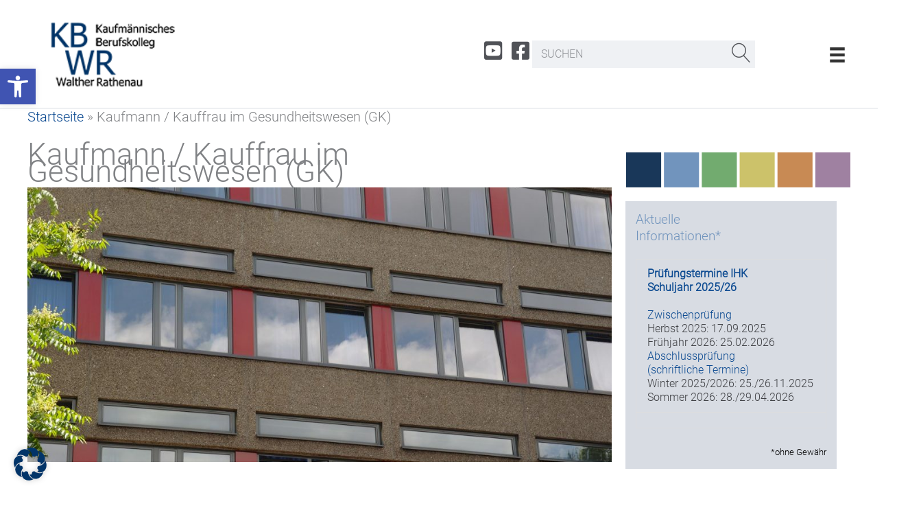

--- FILE ---
content_type: text/html; charset=UTF-8
request_url: https://www.kbwr.de/bildungsgang/bildungsgang-kaufmann-kauffrau-im-gesundheitswesen-gk/
body_size: 39099
content:
<!DOCTYPE html>
<html lang="de">
<head>
<meta charset="UTF-8">
<meta name="viewport" content="width=device-width, initial-scale=1">
	<link rel="profile" href="https://gmpg.org/xfn/11"> 
	<meta name='robots' content='index, follow, max-image-preview:large, max-snippet:-1, max-video-preview:-1' />

	<!-- This site is optimized with the Yoast SEO plugin v26.6 - https://yoast.com/wordpress/plugins/seo/ -->
	<title>Kaufmann / Kauffrau im Gesundheitswesen (GK) - KBWR Duisburg</title>
	<link rel="canonical" href="https://www.kbwr.de/bildungsgang/bildungsgang-kaufmann-kauffrau-im-gesundheitswesen-gk/" />
	<meta property="og:locale" content="de_DE" />
	<meta property="og:type" content="article" />
	<meta property="og:title" content="Kaufmann / Kauffrau im Gesundheitswesen (GK) - KBWR Duisburg" />
	<meta property="og:description" content="Aktuelle Informationen* Prüfungstermine IHK Schuljahr 2025/26 Zwischenprüfung Herbst 2025: 17.09.2025 Frühjahr 2026: 25.02.2026 Abschlussprüfung (schriftliche Termine) Winter 2025/2026: 25./26.11.2025 Sommer 2026: 28./29.04.2026 *ohne Gewähr" />
	<meta property="og:url" content="https://www.kbwr.de/bildungsgang/bildungsgang-kaufmann-kauffrau-im-gesundheitswesen-gk/" />
	<meta property="og:site_name" content="KBWR" />
	<meta property="article:modified_time" content="2025-12-01T11:41:04+00:00" />
	<meta name="twitter:card" content="summary_large_image" />
	<meta name="twitter:label1" content="Geschätzte Lesezeit" />
	<meta name="twitter:data1" content="1 Minute" />
	<script type="application/ld+json" class="yoast-schema-graph">{"@context":"https://schema.org","@graph":[{"@type":"WebPage","@id":"https://www.kbwr.de/bildungsgang/bildungsgang-kaufmann-kauffrau-im-gesundheitswesen-gk/","url":"https://www.kbwr.de/bildungsgang/bildungsgang-kaufmann-kauffrau-im-gesundheitswesen-gk/","name":"Kaufmann / Kauffrau im Gesundheitswesen (GK) - KBWR Duisburg","isPartOf":{"@id":"https://www.kbwr.de/#website"},"datePublished":"2020-10-25T14:23:38+00:00","dateModified":"2025-12-01T11:41:04+00:00","breadcrumb":{"@id":"https://www.kbwr.de/bildungsgang/bildungsgang-kaufmann-kauffrau-im-gesundheitswesen-gk/#breadcrumb"},"inLanguage":"de","potentialAction":[{"@type":"ReadAction","target":["https://www.kbwr.de/bildungsgang/bildungsgang-kaufmann-kauffrau-im-gesundheitswesen-gk/"]}]},{"@type":"BreadcrumbList","@id":"https://www.kbwr.de/bildungsgang/bildungsgang-kaufmann-kauffrau-im-gesundheitswesen-gk/#breadcrumb","itemListElement":[{"@type":"ListItem","position":1,"name":"Startseite","item":"https://www.kbwr.de/"},{"@type":"ListItem","position":2,"name":"Kaufmann / Kauffrau im Gesundheitswesen (GK)"}]},{"@type":"WebSite","@id":"https://www.kbwr.de/#website","url":"https://www.kbwr.de/","name":"KBWR","description":"Kaufmännisches Berufskolleg Walter Rathenau","publisher":{"@id":"https://www.kbwr.de/#organization"},"potentialAction":[{"@type":"SearchAction","target":{"@type":"EntryPoint","urlTemplate":"https://www.kbwr.de/?s={search_term_string}"},"query-input":{"@type":"PropertyValueSpecification","valueRequired":true,"valueName":"search_term_string"}}],"inLanguage":"de"},{"@type":"Organization","@id":"https://www.kbwr.de/#organization","name":"Kaufmännisches Berufskolleg Walther Rathenau, Duisburg","url":"https://www.kbwr.de/","logo":{"@type":"ImageObject","inLanguage":"de","@id":"https://www.kbwr.de/#/schema/logo/image/","url":"https://www.kbwr.de/wp-content/uploads/2020/06/Logo-KBWR.svg","contentUrl":"https://www.kbwr.de/wp-content/uploads/2020/06/Logo-KBWR.svg","width":142,"height":88,"caption":"Kaufmännisches Berufskolleg Walther Rathenau, Duisburg"},"image":{"@id":"https://www.kbwr.de/#/schema/logo/image/"}}]}</script>
	<!-- / Yoast SEO plugin. -->


<link rel="alternate" type="application/rss+xml" title="KBWR &raquo; Feed" href="https://www.kbwr.de/feed/" />
<link rel="alternate" type="text/calendar" title="KBWR &raquo; iCal Feed" href="https://www.kbwr.de/termine/?ical=1" />
<link rel="alternate" title="oEmbed (JSON)" type="application/json+oembed" href="https://www.kbwr.de/wp-json/oembed/1.0/embed?url=https%3A%2F%2Fwww.kbwr.de%2Fbildungsgang%2Fbildungsgang-kaufmann-kauffrau-im-gesundheitswesen-gk%2F" />
<link rel="alternate" title="oEmbed (XML)" type="text/xml+oembed" href="https://www.kbwr.de/wp-json/oembed/1.0/embed?url=https%3A%2F%2Fwww.kbwr.de%2Fbildungsgang%2Fbildungsgang-kaufmann-kauffrau-im-gesundheitswesen-gk%2F&#038;format=xml" />
<link rel="preload" href="https://www.kbwr.de/wp-content/plugins/bb-plugin/fonts/fontawesome/5.15.4/webfonts/fa-solid-900.woff2" as="font" type="font/woff2" crossorigin="anonymous">
<link rel="preload" href="https://www.kbwr.de/wp-content/plugins/bb-plugin/fonts/fontawesome/5.15.4/webfonts/fa-regular-400.woff2" as="font" type="font/woff2" crossorigin="anonymous">
<link rel="preload" href="https://www.kbwr.de/wp-content/plugins/bb-plugin/fonts/fontawesome/5.15.4/webfonts/fa-brands-400.woff2" as="font" type="font/woff2" crossorigin="anonymous">
<style id='wp-img-auto-sizes-contain-inline-css'>
img:is([sizes=auto i],[sizes^="auto," i]){contain-intrinsic-size:3000px 1500px}
/*# sourceURL=wp-img-auto-sizes-contain-inline-css */
</style>
<link rel='stylesheet' id='astra-bb-builder-css' href='https://www.kbwr.de/wp-content/themes/astra/assets/css/minified/compatibility/page-builder/bb-plugin.min.css' media='all' />
<link rel='stylesheet' id='astra-theme-css-css' href='https://www.kbwr.de/wp-content/themes/astra/assets/css/minified/style.min.css' media='all' />
<style id='astra-theme-css-inline-css'>
.ast-no-sidebar .entry-content .alignfull {margin-left: calc( -50vw + 50%);margin-right: calc( -50vw + 50%);max-width: 100vw;width: 100vw;}.ast-no-sidebar .entry-content .alignwide {margin-left: calc(-41vw + 50%);margin-right: calc(-41vw + 50%);max-width: unset;width: unset;}.ast-no-sidebar .entry-content .alignfull .alignfull,.ast-no-sidebar .entry-content .alignfull .alignwide,.ast-no-sidebar .entry-content .alignwide .alignfull,.ast-no-sidebar .entry-content .alignwide .alignwide,.ast-no-sidebar .entry-content .wp-block-column .alignfull,.ast-no-sidebar .entry-content .wp-block-column .alignwide{width: 100%;margin-left: auto;margin-right: auto;}.wp-block-gallery,.blocks-gallery-grid {margin: 0;}.wp-block-separator {max-width: 100px;}.wp-block-separator.is-style-wide,.wp-block-separator.is-style-dots {max-width: none;}.entry-content .has-2-columns .wp-block-column:first-child {padding-right: 10px;}.entry-content .has-2-columns .wp-block-column:last-child {padding-left: 10px;}@media (max-width: 782px) {.entry-content .wp-block-columns .wp-block-column {flex-basis: 100%;}.entry-content .has-2-columns .wp-block-column:first-child {padding-right: 0;}.entry-content .has-2-columns .wp-block-column:last-child {padding-left: 0;}}body .entry-content .wp-block-latest-posts {margin-left: 0;}body .entry-content .wp-block-latest-posts li {list-style: none;}.ast-no-sidebar .ast-container .entry-content .wp-block-latest-posts {margin-left: 0;}.ast-header-break-point .entry-content .alignwide {margin-left: auto;margin-right: auto;}.entry-content .blocks-gallery-item img {margin-bottom: auto;}.wp-block-pullquote {border-top: 4px solid #555d66;border-bottom: 4px solid #555d66;color: #40464d;}:root{--ast-post-nav-space:0;--ast-container-default-xlg-padding:6.67em;--ast-container-default-lg-padding:5.67em;--ast-container-default-slg-padding:4.34em;--ast-container-default-md-padding:3.34em;--ast-container-default-sm-padding:6.67em;--ast-container-default-xs-padding:2.4em;--ast-container-default-xxs-padding:1.4em;--ast-code-block-background:#EEEEEE;--ast-comment-inputs-background:#FAFAFA;--ast-normal-container-width:1200px;--ast-narrow-container-width:750px;--ast-blog-title-font-weight:normal;--ast-blog-meta-weight:inherit;--ast-global-color-primary:var(--ast-global-color-5);--ast-global-color-secondary:var(--ast-global-color-4);--ast-global-color-alternate-background:var(--ast-global-color-7);--ast-global-color-subtle-background:var(--ast-global-color-6);--ast-bg-style-guide:var( --ast-global-color-secondary,--ast-global-color-5 );--ast-shadow-style-guide:0px 0px 4px 0 #00000057;--ast-global-dark-bg-style:#fff;--ast-global-dark-lfs:#fbfbfb;--ast-widget-bg-color:#fafafa;--ast-wc-container-head-bg-color:#fbfbfb;--ast-title-layout-bg:#eeeeee;--ast-search-border-color:#e7e7e7;--ast-lifter-hover-bg:#e6e6e6;--ast-gallery-block-color:#000;--srfm-color-input-label:var(--ast-global-color-2);}html{font-size:125%;}a,.page-title{color:#0c4a91;}a:hover,a:focus{color:rgba(46,92,145,0.76);}body,button,input,select,textarea,.ast-button,.ast-custom-button{font-family:'Roboto',sans-serif;font-weight:300;font-size:20px;font-size:1rem;line-height:var(--ast-body-line-height,1.25em);}blockquote{color:#000000;}p,.entry-content p{margin-bottom:1.3em;}h1,h2,h3,h4,h5,h6,.entry-content :where(h1,h2,h3,h4,h5,h6),.site-title,.site-title a{font-family:'Roboto Condensed',sans-serif;font-weight:400;}.ast-site-identity .site-title a{color:var(--ast-global-color-2);}.site-title{font-size:35px;font-size:1.75rem;display:block;}.site-header .site-description{font-size:15px;font-size:0.75rem;display:none;}.entry-title{font-size:26px;font-size:1.3rem;}.archive .ast-article-post .ast-article-inner,.blog .ast-article-post .ast-article-inner,.archive .ast-article-post .ast-article-inner:hover,.blog .ast-article-post .ast-article-inner:hover{overflow:hidden;}h1,.entry-content :where(h1){font-size:40px;font-size:2rem;font-family:'Roboto Condensed',sans-serif;line-height:1.4em;}h2,.entry-content :where(h2){font-size:32px;font-size:1.6rem;font-family:'Roboto Condensed',sans-serif;line-height:1.3em;}h3,.entry-content :where(h3){font-size:26px;font-size:1.3rem;font-family:'Roboto Condensed',sans-serif;line-height:1.3em;}h4,.entry-content :where(h4){font-size:24px;font-size:1.2rem;line-height:1.2em;font-family:'Roboto Condensed',sans-serif;}h5,.entry-content :where(h5){font-size:20px;font-size:1rem;line-height:1.2em;font-family:'Roboto Condensed',sans-serif;}h6,.entry-content :where(h6){font-size:16px;font-size:0.8rem;line-height:1.25em;font-family:'Roboto Condensed',sans-serif;}::selection{background-color:#0c4a91;color:#ffffff;}body,h1,h2,h3,h4,h5,h6,.entry-title a,.entry-content :where(h1,h2,h3,h4,h5,h6){color:#3f4044;}.tagcloud a:hover,.tagcloud a:focus,.tagcloud a.current-item{color:#ffffff;border-color:#0c4a91;background-color:#0c4a91;}input:focus,input[type="text"]:focus,input[type="email"]:focus,input[type="url"]:focus,input[type="password"]:focus,input[type="reset"]:focus,input[type="search"]:focus,textarea:focus{border-color:#0c4a91;}input[type="radio"]:checked,input[type=reset],input[type="checkbox"]:checked,input[type="checkbox"]:hover:checked,input[type="checkbox"]:focus:checked,input[type=range]::-webkit-slider-thumb{border-color:#0c4a91;background-color:#0c4a91;box-shadow:none;}.site-footer a:hover + .post-count,.site-footer a:focus + .post-count{background:#0c4a91;border-color:#0c4a91;}.single .nav-links .nav-previous,.single .nav-links .nav-next{color:#0c4a91;}.entry-meta,.entry-meta *{line-height:1.45;color:#0c4a91;}.entry-meta a:not(.ast-button):hover,.entry-meta a:not(.ast-button):hover *,.entry-meta a:not(.ast-button):focus,.entry-meta a:not(.ast-button):focus *,.page-links > .page-link,.page-links .page-link:hover,.post-navigation a:hover{color:rgba(46,92,145,0.76);}#cat option,.secondary .calendar_wrap thead a,.secondary .calendar_wrap thead a:visited{color:#0c4a91;}.secondary .calendar_wrap #today,.ast-progress-val span{background:#0c4a91;}.secondary a:hover + .post-count,.secondary a:focus + .post-count{background:#0c4a91;border-color:#0c4a91;}.calendar_wrap #today > a{color:#ffffff;}.page-links .page-link,.single .post-navigation a{color:#0c4a91;}.ast-search-menu-icon .search-form button.search-submit{padding:0 4px;}.ast-search-menu-icon form.search-form{padding-right:0;}.ast-header-search .ast-search-menu-icon.ast-dropdown-active .search-form,.ast-header-search .ast-search-menu-icon.ast-dropdown-active .search-field:focus{transition:all 0.2s;}.search-form input.search-field:focus{outline:none;}.widget-title,.widget .wp-block-heading{font-size:28px;font-size:1.4rem;color:#3f4044;}.single .ast-author-details .author-title{color:rgba(46,92,145,0.76);}.ast-search-menu-icon.slide-search a:focus-visible:focus-visible,.astra-search-icon:focus-visible,#close:focus-visible,a:focus-visible,.ast-menu-toggle:focus-visible,.site .skip-link:focus-visible,.wp-block-loginout input:focus-visible,.wp-block-search.wp-block-search__button-inside .wp-block-search__inside-wrapper,.ast-header-navigation-arrow:focus-visible,.ast-orders-table__row .ast-orders-table__cell:focus-visible,a#ast-apply-coupon:focus-visible,#ast-apply-coupon:focus-visible,#close:focus-visible,.button.search-submit:focus-visible,#search_submit:focus,.normal-search:focus-visible,.ast-header-account-wrap:focus-visible,.astra-cart-drawer-close:focus,.ast-single-variation:focus,.ast-button:focus,.ast-builder-button-wrap:has(.ast-custom-button-link:focus),.ast-builder-button-wrap .ast-custom-button-link:focus{outline-style:dotted;outline-color:inherit;outline-width:thin;}input:focus,input[type="text"]:focus,input[type="email"]:focus,input[type="url"]:focus,input[type="password"]:focus,input[type="reset"]:focus,input[type="search"]:focus,input[type="number"]:focus,textarea:focus,.wp-block-search__input:focus,[data-section="section-header-mobile-trigger"] .ast-button-wrap .ast-mobile-menu-trigger-minimal:focus,.ast-mobile-popup-drawer.active .menu-toggle-close:focus,#ast-scroll-top:focus,#coupon_code:focus,#ast-coupon-code:focus{border-style:dotted;border-color:inherit;border-width:thin;}input{outline:none;}.main-header-menu .menu-link,.ast-header-custom-item a{color:#3f4044;}.main-header-menu .menu-item:hover > .menu-link,.main-header-menu .menu-item:hover > .ast-menu-toggle,.main-header-menu .ast-masthead-custom-menu-items a:hover,.main-header-menu .menu-item.focus > .menu-link,.main-header-menu .menu-item.focus > .ast-menu-toggle,.main-header-menu .current-menu-item > .menu-link,.main-header-menu .current-menu-ancestor > .menu-link,.main-header-menu .current-menu-item > .ast-menu-toggle,.main-header-menu .current-menu-ancestor > .ast-menu-toggle{color:#0c4a91;}.header-main-layout-3 .ast-main-header-bar-alignment{margin-right:auto;}.header-main-layout-2 .site-header-section-left .ast-site-identity{text-align:left;}.ast-logo-title-inline .site-logo-img{padding-right:1em;}body .ast-oembed-container > *{position:absolute;top:0;width:100%;height:100%;left:0;}body .wp-block-embed-pocket-casts .ast-oembed-container *{position:unset;}.ast-header-break-point .ast-mobile-menu-buttons-minimal.menu-toggle{background:transparent;color:#0c4a91;}.ast-header-break-point .ast-mobile-menu-buttons-outline.menu-toggle{background:transparent;border:1px solid #0c4a91;color:#0c4a91;}.ast-header-break-point .ast-mobile-menu-buttons-fill.menu-toggle{background:#0c4a91;}.ast-single-post-featured-section + article {margin-top: 2em;}.site-content .ast-single-post-featured-section img {width: 100%;overflow: hidden;object-fit: cover;}.site > .ast-single-related-posts-container {margin-top: 0;}@media (min-width: 922px) {.ast-desktop .ast-container--narrow {max-width: var(--ast-narrow-container-width);margin: 0 auto;}}.ast-page-builder-template .hentry {margin: 0;}.ast-page-builder-template .site-content > .ast-container {max-width: 100%;padding: 0;}.ast-page-builder-template .site .site-content #primary {padding: 0;margin: 0;}.ast-page-builder-template .no-results {text-align: center;margin: 4em auto;}.ast-page-builder-template .ast-pagination {padding: 2em;}.ast-page-builder-template .entry-header.ast-no-title.ast-no-thumbnail {margin-top: 0;}.ast-page-builder-template .entry-header.ast-header-without-markup {margin-top: 0;margin-bottom: 0;}.ast-page-builder-template .entry-header.ast-no-title.ast-no-meta {margin-bottom: 0;}.ast-page-builder-template.single .post-navigation {padding-bottom: 2em;}.ast-page-builder-template.single-post .site-content > .ast-container {max-width: 100%;}.ast-page-builder-template .entry-header {margin-top: 4em;margin-left: auto;margin-right: auto;padding-left: 20px;padding-right: 20px;}.single.ast-page-builder-template .entry-header {padding-left: 20px;padding-right: 20px;}.ast-page-builder-template .ast-archive-description {margin: 4em auto 0;padding-left: 20px;padding-right: 20px;}.ast-page-builder-template.ast-no-sidebar .entry-content .alignwide {margin-left: 0;margin-right: 0;}.footer-adv .footer-adv-overlay{border-top-style:solid;border-top-color:#7a7a7a;}@media( max-width: 420px ) {.single .nav-links .nav-previous,.single .nav-links .nav-next {width: 100%;text-align: center;}}.wp-block-buttons.aligncenter{justify-content:center;}@media (max-width:782px){.entry-content .wp-block-columns .wp-block-column{margin-left:0px;}}.wp-block-image.aligncenter{margin-left:auto;margin-right:auto;}.wp-block-table.aligncenter{margin-left:auto;margin-right:auto;}.wp-block-buttons .wp-block-button.is-style-outline .wp-block-button__link.wp-element-button,.ast-outline-button,.wp-block-uagb-buttons-child .uagb-buttons-repeater.ast-outline-button{border-top-width:2px;border-right-width:2px;border-bottom-width:2px;border-left-width:2px;font-family:inherit;font-weight:inherit;line-height:1em;}.wp-block-button .wp-block-button__link.wp-element-button.is-style-outline:not(.has-background),.wp-block-button.is-style-outline>.wp-block-button__link.wp-element-button:not(.has-background),.ast-outline-button{background-color:transparent;}.entry-content[data-ast-blocks-layout] > figure{margin-bottom:1em;}@media (max-width:921px){.ast-left-sidebar #content > .ast-container{display:flex;flex-direction:column-reverse;width:100%;}.ast-separate-container .ast-article-post,.ast-separate-container .ast-article-single{padding:1.5em 2.14em;}.ast-author-box img.avatar{margin:20px 0 0 0;}}@media (min-width:922px){.ast-separate-container.ast-right-sidebar #primary,.ast-separate-container.ast-left-sidebar #primary{border:0;}.search-no-results.ast-separate-container #primary{margin-bottom:4em;}}.wp-block-button .wp-block-button__link{color:#ffffff;}.wp-block-button .wp-block-button__link:hover,.wp-block-button .wp-block-button__link:focus{color:#2e5c91;background-color:rgba(46,92,145,0.76);border-color:rgba(46,92,145,0.76);}.wp-block-button .wp-block-button__link{border-top-width:0;border-right-width:0;border-left-width:0;border-bottom-width:0;border-color:#0c4a91;background-color:#0c4a91;color:#ffffff;font-family:inherit;font-weight:inherit;line-height:1em;padding-top:10px;padding-right:40px;padding-bottom:10px;padding-left:40px;}.menu-toggle,button,.ast-button,.ast-custom-button,.button,input#submit,input[type="button"],input[type="submit"],input[type="reset"]{border-style:solid;border-top-width:0;border-right-width:0;border-left-width:0;border-bottom-width:0;color:#ffffff;border-color:#0c4a91;background-color:#0c4a91;padding-top:10px;padding-right:40px;padding-bottom:10px;padding-left:40px;font-family:inherit;font-weight:inherit;line-height:1em;}button:focus,.menu-toggle:hover,button:hover,.ast-button:hover,.ast-custom-button:hover .button:hover,.ast-custom-button:hover ,input[type=reset]:hover,input[type=reset]:focus,input#submit:hover,input#submit:focus,input[type="button"]:hover,input[type="button"]:focus,input[type="submit"]:hover,input[type="submit"]:focus{color:#2e5c91;background-color:rgba(46,92,145,0.76);border-color:rgba(46,92,145,0.76);}@media (max-width:921px){.ast-mobile-header-stack .main-header-bar .ast-search-menu-icon{display:inline-block;}.ast-header-break-point.ast-header-custom-item-outside .ast-mobile-header-stack .main-header-bar .ast-search-icon{margin:0;}.ast-comment-avatar-wrap img{max-width:2.5em;}.ast-comment-meta{padding:0 1.8888em 1.3333em;}.ast-separate-container .ast-comment-list li.depth-1{padding:1.5em 2.14em;}.ast-separate-container .comment-respond{padding:2em 2.14em;}}@media (min-width:544px){.ast-container{max-width:100%;}}@media (max-width:544px){.ast-separate-container .ast-article-post,.ast-separate-container .ast-article-single,.ast-separate-container .comments-title,.ast-separate-container .ast-archive-description{padding:1.5em 1em;}.ast-separate-container #content .ast-container{padding-left:0.54em;padding-right:0.54em;}.ast-separate-container .ast-comment-list .bypostauthor{padding:.5em;}.ast-search-menu-icon.ast-dropdown-active .search-field{width:170px;}.site-branding img,.site-header .site-logo-img .custom-logo-link img{max-width:100%;}} #ast-mobile-header .ast-site-header-cart-li a{pointer-events:none;}.ast-no-sidebar.ast-separate-container .entry-content .alignfull {margin-left: -6.67em;margin-right: -6.67em;width: auto;}@media (max-width: 1200px) {.ast-no-sidebar.ast-separate-container .entry-content .alignfull {margin-left: -2.4em;margin-right: -2.4em;}}@media (max-width: 768px) {.ast-no-sidebar.ast-separate-container .entry-content .alignfull {margin-left: -2.14em;margin-right: -2.14em;}}@media (max-width: 544px) {.ast-no-sidebar.ast-separate-container .entry-content .alignfull {margin-left: -1em;margin-right: -1em;}}.ast-no-sidebar.ast-separate-container .entry-content .alignwide {margin-left: -20px;margin-right: -20px;}.ast-no-sidebar.ast-separate-container .entry-content .wp-block-column .alignfull,.ast-no-sidebar.ast-separate-container .entry-content .wp-block-column .alignwide {margin-left: auto;margin-right: auto;width: 100%;}@media (max-width:921px){.site-title{display:block;}.site-header .site-description{display:none;}h1,.entry-content :where(h1){font-size:30px;}h2,.entry-content :where(h2){font-size:25px;}h3,.entry-content :where(h3){font-size:20px;}}@media (max-width:544px){.site-title{display:block;}.site-header .site-description{display:none;}h1,.entry-content :where(h1){font-size:30px;}h2,.entry-content :where(h2){font-size:25px;}h3,.entry-content :where(h3){font-size:20px;}}@media (max-width:921px){html{font-size:114%;}}@media (max-width:544px){html{font-size:114%;}}@media (min-width:922px){.ast-container{max-width:1240px;}}@font-face {font-family: "Astra";src: url(https://www.kbwr.de/wp-content/themes/astra/assets/fonts/astra.woff) format("woff"),url(https://www.kbwr.de/wp-content/themes/astra/assets/fonts/astra.ttf) format("truetype"),url(https://www.kbwr.de/wp-content/themes/astra/assets/fonts/astra.svg#astra) format("svg");font-weight: normal;font-style: normal;font-display: fallback;}@media (max-width:921px) {.main-header-bar .main-header-bar-navigation{display:none;}}.ast-desktop .main-header-menu.submenu-with-border .sub-menu,.ast-desktop .main-header-menu.submenu-with-border .astra-full-megamenu-wrapper{border-color:#0c4a91;}.ast-desktop .main-header-menu.submenu-with-border .sub-menu{border-top-width:2px;border-style:solid;}.ast-desktop .main-header-menu.submenu-with-border .sub-menu .sub-menu{top:-2px;}.ast-desktop .main-header-menu.submenu-with-border .sub-menu .menu-link,.ast-desktop .main-header-menu.submenu-with-border .children .menu-link{border-bottom-width:0px;border-style:solid;border-color:#eaeaea;}@media (min-width:922px){.main-header-menu .sub-menu .menu-item.ast-left-align-sub-menu:hover > .sub-menu,.main-header-menu .sub-menu .menu-item.ast-left-align-sub-menu.focus > .sub-menu{margin-left:-0px;}}.ast-small-footer{border-top-style:solid;border-top-width:1px;border-top-color:#7a7a7a;}.ast-small-footer-wrap{text-align:center;}.site .comments-area{padding-bottom:3em;}.ast-header-break-point.ast-header-custom-item-inside .main-header-bar .main-header-bar-navigation .ast-search-icon {display: none;}.ast-header-break-point.ast-header-custom-item-inside .main-header-bar .ast-search-menu-icon .search-form {padding: 0;display: block;overflow: hidden;}.ast-header-break-point .ast-header-custom-item .widget:last-child {margin-bottom: 1em;}.ast-header-custom-item .widget {margin: 0.5em;display: inline-block;vertical-align: middle;}.ast-header-custom-item .widget p {margin-bottom: 0;}.ast-header-custom-item .widget li {width: auto;}.ast-header-custom-item-inside .button-custom-menu-item .menu-link {display: none;}.ast-header-custom-item-inside.ast-header-break-point .button-custom-menu-item .ast-custom-button-link {display: none;}.ast-header-custom-item-inside.ast-header-break-point .button-custom-menu-item .menu-link {display: block;}.ast-header-break-point.ast-header-custom-item-outside .main-header-bar .ast-search-icon {margin-right: 1em;}.ast-header-break-point.ast-header-custom-item-inside .main-header-bar .ast-search-menu-icon .search-field,.ast-header-break-point.ast-header-custom-item-inside .main-header-bar .ast-search-menu-icon.ast-inline-search .search-field {width: 100%;padding-right: 5.5em;}.ast-header-break-point.ast-header-custom-item-inside .main-header-bar .ast-search-menu-icon .search-submit {display: block;position: absolute;height: 100%;top: 0;right: 0;padding: 0 1em;border-radius: 0;}.ast-header-break-point .ast-header-custom-item .ast-masthead-custom-menu-items {padding-left: 20px;padding-right: 20px;margin-bottom: 1em;margin-top: 1em;}.ast-header-custom-item-inside.ast-header-break-point .button-custom-menu-item {padding-left: 0;padding-right: 0;margin-top: 0;margin-bottom: 0;}.astra-icon-down_arrow::after {content: "\e900";font-family: Astra;}.astra-icon-close::after {content: "\e5cd";font-family: Astra;}.astra-icon-drag_handle::after {content: "\e25d";font-family: Astra;}.astra-icon-format_align_justify::after {content: "\e235";font-family: Astra;}.astra-icon-menu::after {content: "\e5d2";font-family: Astra;}.astra-icon-reorder::after {content: "\e8fe";font-family: Astra;}.astra-icon-search::after {content: "\e8b6";font-family: Astra;}.astra-icon-zoom_in::after {content: "\e56b";font-family: Astra;}.astra-icon-check-circle::after {content: "\e901";font-family: Astra;}.astra-icon-shopping-cart::after {content: "\f07a";font-family: Astra;}.astra-icon-shopping-bag::after {content: "\f290";font-family: Astra;}.astra-icon-shopping-basket::after {content: "\f291";font-family: Astra;}.astra-icon-circle-o::after {content: "\e903";font-family: Astra;}.astra-icon-certificate::after {content: "\e902";font-family: Astra;}blockquote {padding: 1.2em;}:root .has-ast-global-color-0-color{color:var(--ast-global-color-0);}:root .has-ast-global-color-0-background-color{background-color:var(--ast-global-color-0);}:root .wp-block-button .has-ast-global-color-0-color{color:var(--ast-global-color-0);}:root .wp-block-button .has-ast-global-color-0-background-color{background-color:var(--ast-global-color-0);}:root .has-ast-global-color-1-color{color:var(--ast-global-color-1);}:root .has-ast-global-color-1-background-color{background-color:var(--ast-global-color-1);}:root .wp-block-button .has-ast-global-color-1-color{color:var(--ast-global-color-1);}:root .wp-block-button .has-ast-global-color-1-background-color{background-color:var(--ast-global-color-1);}:root .has-ast-global-color-2-color{color:var(--ast-global-color-2);}:root .has-ast-global-color-2-background-color{background-color:var(--ast-global-color-2);}:root .wp-block-button .has-ast-global-color-2-color{color:var(--ast-global-color-2);}:root .wp-block-button .has-ast-global-color-2-background-color{background-color:var(--ast-global-color-2);}:root .has-ast-global-color-3-color{color:var(--ast-global-color-3);}:root .has-ast-global-color-3-background-color{background-color:var(--ast-global-color-3);}:root .wp-block-button .has-ast-global-color-3-color{color:var(--ast-global-color-3);}:root .wp-block-button .has-ast-global-color-3-background-color{background-color:var(--ast-global-color-3);}:root .has-ast-global-color-4-color{color:var(--ast-global-color-4);}:root .has-ast-global-color-4-background-color{background-color:var(--ast-global-color-4);}:root .wp-block-button .has-ast-global-color-4-color{color:var(--ast-global-color-4);}:root .wp-block-button .has-ast-global-color-4-background-color{background-color:var(--ast-global-color-4);}:root .has-ast-global-color-5-color{color:var(--ast-global-color-5);}:root .has-ast-global-color-5-background-color{background-color:var(--ast-global-color-5);}:root .wp-block-button .has-ast-global-color-5-color{color:var(--ast-global-color-5);}:root .wp-block-button .has-ast-global-color-5-background-color{background-color:var(--ast-global-color-5);}:root .has-ast-global-color-6-color{color:var(--ast-global-color-6);}:root .has-ast-global-color-6-background-color{background-color:var(--ast-global-color-6);}:root .wp-block-button .has-ast-global-color-6-color{color:var(--ast-global-color-6);}:root .wp-block-button .has-ast-global-color-6-background-color{background-color:var(--ast-global-color-6);}:root .has-ast-global-color-7-color{color:var(--ast-global-color-7);}:root .has-ast-global-color-7-background-color{background-color:var(--ast-global-color-7);}:root .wp-block-button .has-ast-global-color-7-color{color:var(--ast-global-color-7);}:root .wp-block-button .has-ast-global-color-7-background-color{background-color:var(--ast-global-color-7);}:root .has-ast-global-color-8-color{color:var(--ast-global-color-8);}:root .has-ast-global-color-8-background-color{background-color:var(--ast-global-color-8);}:root .wp-block-button .has-ast-global-color-8-color{color:var(--ast-global-color-8);}:root .wp-block-button .has-ast-global-color-8-background-color{background-color:var(--ast-global-color-8);}:root{--ast-global-color-0:#0170B9;--ast-global-color-1:#3a3a3a;--ast-global-color-2:#3a3a3a;--ast-global-color-3:#4B4F58;--ast-global-color-4:#F5F5F5;--ast-global-color-5:#FFFFFF;--ast-global-color-6:#E5E5E5;--ast-global-color-7:#424242;--ast-global-color-8:#000000;}:root {--ast-border-color : #dddddd;}.ast-single-entry-banner {-js-display: flex;display: flex;flex-direction: column;justify-content: center;text-align: center;position: relative;background: var(--ast-title-layout-bg);}.ast-single-entry-banner[data-banner-layout="layout-1"] {max-width: 1200px;background: inherit;padding: 20px 0;}.ast-single-entry-banner[data-banner-width-type="custom"] {margin: 0 auto;width: 100%;}.ast-single-entry-banner + .site-content .entry-header {margin-bottom: 0;}.site .ast-author-avatar {--ast-author-avatar-size: ;}a.ast-underline-text {text-decoration: underline;}.ast-container > .ast-terms-link {position: relative;display: block;}a.ast-button.ast-badge-tax {padding: 4px 8px;border-radius: 3px;font-size: inherit;}header.entry-header{text-align:left;}header.entry-header > *:not(:last-child){margin-bottom:10px;}@media (max-width:921px){header.entry-header{text-align:left;}}@media (max-width:544px){header.entry-header{text-align:left;}}.ast-archive-entry-banner {-js-display: flex;display: flex;flex-direction: column;justify-content: center;text-align: center;position: relative;background: var(--ast-title-layout-bg);}.ast-archive-entry-banner[data-banner-width-type="custom"] {margin: 0 auto;width: 100%;}.ast-archive-entry-banner[data-banner-layout="layout-1"] {background: inherit;padding: 20px 0;text-align: left;}body.archive .ast-archive-description{max-width:1200px;width:100%;text-align:left;padding-top:3em;padding-right:3em;padding-bottom:3em;padding-left:3em;}body.archive .ast-archive-description .ast-archive-title,body.archive .ast-archive-description .ast-archive-title *{font-size:40px;font-size:2rem;}body.archive .ast-archive-description > *:not(:last-child){margin-bottom:10px;}@media (max-width:921px){body.archive .ast-archive-description{text-align:left;}}@media (max-width:544px){body.archive .ast-archive-description{text-align:left;}}.ast-breadcrumbs .trail-browse,.ast-breadcrumbs .trail-items,.ast-breadcrumbs .trail-items li{display:inline-block;margin:0;padding:0;border:none;background:inherit;text-indent:0;text-decoration:none;}.ast-breadcrumbs .trail-browse{font-size:inherit;font-style:inherit;font-weight:inherit;color:inherit;}.ast-breadcrumbs .trail-items{list-style:none;}.trail-items li::after{padding:0 0.3em;content:"\00bb";}.trail-items li:last-of-type::after{display:none;}h1,h2,h3,h4,h5,h6,.entry-content :where(h1,h2,h3,h4,h5,h6){color:#0c4a91;}.fl-row-content-wrap [CLASS*="ast-width-"] {width:100%;}body.fl-theme-builder-header.fl-theme-builder-part.fl-theme-builder-part-part #page{display:block;}.ast-header-break-point .main-header-bar{border-bottom-width:1px;}@media (min-width:922px){.main-header-bar{border-bottom-width:1px;}}.main-header-menu .menu-item,#astra-footer-menu .menu-item,.main-header-bar .ast-masthead-custom-menu-items{-js-display:flex;display:flex;-webkit-box-pack:center;-webkit-justify-content:center;-moz-box-pack:center;-ms-flex-pack:center;justify-content:center;-webkit-box-orient:vertical;-webkit-box-direction:normal;-webkit-flex-direction:column;-moz-box-orient:vertical;-moz-box-direction:normal;-ms-flex-direction:column;flex-direction:column;}.main-header-menu > .menu-item > .menu-link,#astra-footer-menu > .menu-item > .menu-link{height:100%;-webkit-box-align:center;-webkit-align-items:center;-moz-box-align:center;-ms-flex-align:center;align-items:center;-js-display:flex;display:flex;}.ast-primary-menu-disabled .main-header-bar .ast-masthead-custom-menu-items{flex:unset;}.main-header-menu .sub-menu .menu-item.menu-item-has-children > .menu-link:after{position:absolute;right:1em;top:50%;transform:translate(0,-50%) rotate(270deg);}.ast-header-break-point .main-header-bar .main-header-bar-navigation .page_item_has_children > .ast-menu-toggle::before,.ast-header-break-point .main-header-bar .main-header-bar-navigation .menu-item-has-children > .ast-menu-toggle::before,.ast-mobile-popup-drawer .main-header-bar-navigation .menu-item-has-children>.ast-menu-toggle::before,.ast-header-break-point .ast-mobile-header-wrap .main-header-bar-navigation .menu-item-has-children > .ast-menu-toggle::before{font-weight:bold;content:"\e900";font-family:Astra;text-decoration:inherit;display:inline-block;}.ast-header-break-point .main-navigation ul.sub-menu .menu-item .menu-link:before{content:"\e900";font-family:Astra;font-size:.65em;text-decoration:inherit;display:inline-block;transform:translate(0,-2px) rotateZ(270deg);margin-right:5px;}.widget_search .search-form:after{font-family:Astra;font-size:1.2em;font-weight:normal;content:"\e8b6";position:absolute;top:50%;right:15px;transform:translate(0,-50%);}.astra-search-icon::before{content:"\e8b6";font-family:Astra;font-style:normal;font-weight:normal;text-decoration:inherit;text-align:center;-webkit-font-smoothing:antialiased;-moz-osx-font-smoothing:grayscale;z-index:3;}.main-header-bar .main-header-bar-navigation .page_item_has_children > a:after,.main-header-bar .main-header-bar-navigation .menu-item-has-children > a:after,.menu-item-has-children .ast-header-navigation-arrow:after{content:"\e900";display:inline-block;font-family:Astra;font-size:.6rem;font-weight:bold;text-rendering:auto;-webkit-font-smoothing:antialiased;-moz-osx-font-smoothing:grayscale;margin-left:10px;line-height:normal;}.menu-item-has-children .sub-menu .ast-header-navigation-arrow:after{margin-left:0;}.ast-mobile-popup-drawer .main-header-bar-navigation .ast-submenu-expanded>.ast-menu-toggle::before{transform:rotateX(180deg);}.ast-header-break-point .main-header-bar-navigation .menu-item-has-children > .menu-link:after{display:none;}@media (min-width:922px){.ast-builder-menu .main-navigation > ul > li:last-child a{margin-right:0;}}.ast-separate-container .ast-article-inner{background-color:var(--ast-global-color-5);background-image:none;}@media (max-width:921px){.ast-separate-container .ast-article-inner{background-color:var(--ast-global-color-5);background-image:none;}}@media (max-width:544px){.ast-separate-container .ast-article-inner{background-color:var(--ast-global-color-5);background-image:none;}}.ast-separate-container .ast-article-single:not(.ast-related-post),.ast-separate-container .error-404,.ast-separate-container .no-results,.single.ast-separate-container.ast-author-meta,.ast-separate-container .related-posts-title-wrapper,.ast-separate-container .comments-count-wrapper,.ast-box-layout.ast-plain-container .site-content,.ast-padded-layout.ast-plain-container .site-content,.ast-separate-container .ast-archive-description,.ast-separate-container .comments-area .comment-respond,.ast-separate-container .comments-area .ast-comment-list li,.ast-separate-container .comments-area .comments-title{background-color:var(--ast-global-color-5);background-image:none;}@media (max-width:921px){.ast-separate-container .ast-article-single:not(.ast-related-post),.ast-separate-container .error-404,.ast-separate-container .no-results,.single.ast-separate-container.ast-author-meta,.ast-separate-container .related-posts-title-wrapper,.ast-separate-container .comments-count-wrapper,.ast-box-layout.ast-plain-container .site-content,.ast-padded-layout.ast-plain-container .site-content,.ast-separate-container .ast-archive-description{background-color:var(--ast-global-color-5);background-image:none;}}@media (max-width:544px){.ast-separate-container .ast-article-single:not(.ast-related-post),.ast-separate-container .error-404,.ast-separate-container .no-results,.single.ast-separate-container.ast-author-meta,.ast-separate-container .related-posts-title-wrapper,.ast-separate-container .comments-count-wrapper,.ast-box-layout.ast-plain-container .site-content,.ast-padded-layout.ast-plain-container .site-content,.ast-separate-container .ast-archive-description{background-color:var(--ast-global-color-5);background-image:none;}}.ast-separate-container.ast-two-container #secondary .widget{background-color:var(--ast-global-color-5);background-image:none;}@media (max-width:921px){.ast-separate-container.ast-two-container #secondary .widget{background-color:var(--ast-global-color-5);background-image:none;}}@media (max-width:544px){.ast-separate-container.ast-two-container #secondary .widget{background-color:var(--ast-global-color-5);background-image:none;}}#ast-scroll-top {display: none;position: fixed;text-align: center;cursor: pointer;z-index: 99;width: 2.1em;height: 2.1em;line-height: 2.1;color: #ffffff;border-radius: 2px;content: "";outline: inherit;}@media (min-width: 769px) {#ast-scroll-top {content: "769";}}#ast-scroll-top .ast-icon.icon-arrow svg {margin-left: 0px;vertical-align: middle;transform: translate(0,-20%) rotate(180deg);width: 1.6em;}.ast-scroll-to-top-right {right: 30px;bottom: 30px;}.ast-scroll-to-top-left {left: 30px;bottom: 30px;}#ast-scroll-top{background-color:#0c4a91;font-size:15px;}.ast-scroll-top-icon::before{content:"\e900";font-family:Astra;text-decoration:inherit;}.ast-scroll-top-icon{transform:rotate(180deg);}@media (max-width:921px){#ast-scroll-top .ast-icon.icon-arrow svg{width:1em;}}
/*# sourceURL=astra-theme-css-inline-css */
</style>
<link rel='stylesheet' id='astra-google-fonts-css' href='https://www.kbwr.de/wp-content/astra-local-fonts/astra-local-fonts.css' media='all' />
<link rel='stylesheet' id='tribe-events-pro-mini-calendar-block-styles-css' href='https://www.kbwr.de/wp-content/plugins/events-calendar-pro/src/resources/css/tribe-events-pro-mini-calendar-block.min.css' media='all' />
<link rel='stylesheet' id='font-awesome-5-css' href='https://www.kbwr.de/wp-content/plugins/bb-plugin/fonts/fontawesome/5.15.4/css/all.min.css' media='all' />
<link rel='stylesheet' id='yui3-css' href='https://www.kbwr.de/wp-content/plugins/bb-plugin/css/yui3.css' media='all' />
<link rel='stylesheet' id='fl-slideshow-css' href='https://www.kbwr.de/wp-content/plugins/bb-plugin/css/fl-slideshow.min.css' media='all' />
<link rel='stylesheet' id='ultimate-icons-css' href='https://www.kbwr.de/wp-content/uploads/bb-plugin/icons/ultimate-icons/style.css' media='all' />
<link rel='stylesheet' id='fl-builder-layout-bundle-6ba35103805829814e72aa7ba5be046e-css' href='https://www.kbwr.de/wp-content/uploads/bb-plugin/cache/6ba35103805829814e72aa7ba5be046e-layout-bundle.css' media='all' />
<link rel='stylesheet' id='pojo-a11y-css' href='https://www.kbwr.de/wp-content/plugins/pojo-accessibility/modules/legacy/assets/css/style.min.css' media='all' />
<link rel='stylesheet' id='astra-addon-css-css' href='https://www.kbwr.de/wp-content/uploads/astra-addon/astra-addon-695d6a4f6cf2a1-39954450.css' media='all' />
<style id='astra-addon-css-inline-css'>
#content:before{content:"768";position:absolute;overflow:hidden;opacity:0;visibility:hidden;}.blog-layout-2{position:relative;}.single .ast-author-details .author-title{color:#0c4a91;}@media (max-width:768px){.single.ast-separate-container .ast-author-meta{padding:1.5em 2.14em;}.single .ast-author-meta .post-author-avatar{margin-bottom:1em;}.ast-separate-container .ast-grid-2 .ast-article-post,.ast-separate-container .ast-grid-3 .ast-article-post,.ast-separate-container .ast-grid-4 .ast-article-post{width:100%;}.ast-separate-container .ast-grid-md-1 .ast-article-post{width:100%;}.ast-separate-container .ast-grid-md-2 .ast-article-post.ast-separate-posts,.ast-separate-container .ast-grid-md-3 .ast-article-post.ast-separate-posts,.ast-separate-container .ast-grid-md-4 .ast-article-post.ast-separate-posts{padding:0 .75em 0;}.blog-layout-1 .post-content,.blog-layout-1 .ast-blog-featured-section{float:none;}.ast-separate-container .ast-article-post.remove-featured-img-padding.has-post-thumbnail .blog-layout-1 .post-content .ast-blog-featured-section:first-child .square .posted-on{margin-top:0;}.ast-separate-container .ast-article-post.remove-featured-img-padding.has-post-thumbnail .blog-layout-1 .post-content .ast-blog-featured-section:first-child .circle .posted-on{margin-top:1em;}.ast-separate-container .ast-article-post.remove-featured-img-padding .blog-layout-1 .post-content .ast-blog-featured-section:first-child .post-thumb-img-content{margin-top:-1.5em;}.ast-separate-container .ast-article-post.remove-featured-img-padding .blog-layout-1 .post-thumb-img-content{margin-left:-2.14em;margin-right:-2.14em;}.ast-separate-container .ast-article-single.remove-featured-img-padding .single-layout-1 .entry-header .post-thumb-img-content:first-child{margin-top:-1.5em;}.ast-separate-container .ast-article-single.remove-featured-img-padding .single-layout-1 .post-thumb-img-content{margin-left:-2.14em;margin-right:-2.14em;}.ast-separate-container.ast-blog-grid-2 .ast-article-post.remove-featured-img-padding.has-post-thumbnail .blog-layout-1 .post-content .ast-blog-featured-section .square .posted-on,.ast-separate-container.ast-blog-grid-3 .ast-article-post.remove-featured-img-padding.has-post-thumbnail .blog-layout-1 .post-content .ast-blog-featured-section .square .posted-on,.ast-separate-container.ast-blog-grid-4 .ast-article-post.remove-featured-img-padding.has-post-thumbnail .blog-layout-1 .post-content .ast-blog-featured-section .square .posted-on{margin-left:-1.5em;margin-right:-1.5em;}.ast-separate-container.ast-blog-grid-2 .ast-article-post.remove-featured-img-padding.has-post-thumbnail .blog-layout-1 .post-content .ast-blog-featured-section .circle .posted-on,.ast-separate-container.ast-blog-grid-3 .ast-article-post.remove-featured-img-padding.has-post-thumbnail .blog-layout-1 .post-content .ast-blog-featured-section .circle .posted-on,.ast-separate-container.ast-blog-grid-4 .ast-article-post.remove-featured-img-padding.has-post-thumbnail .blog-layout-1 .post-content .ast-blog-featured-section .circle .posted-on{margin-left:-0.5em;margin-right:-0.5em;}.ast-separate-container.ast-blog-grid-2 .ast-article-post.remove-featured-img-padding.has-post-thumbnail .blog-layout-1 .post-content .ast-blog-featured-section:first-child .square .posted-on,.ast-separate-container.ast-blog-grid-3 .ast-article-post.remove-featured-img-padding.has-post-thumbnail .blog-layout-1 .post-content .ast-blog-featured-section:first-child .square .posted-on,.ast-separate-container.ast-blog-grid-4 .ast-article-post.remove-featured-img-padding.has-post-thumbnail .blog-layout-1 .post-content .ast-blog-featured-section:first-child .square .posted-on{margin-top:0;}.ast-separate-container.ast-blog-grid-2 .ast-article-post.remove-featured-img-padding.has-post-thumbnail .blog-layout-1 .post-content .ast-blog-featured-section:first-child .circle .posted-on,.ast-separate-container.ast-blog-grid-3 .ast-article-post.remove-featured-img-padding.has-post-thumbnail .blog-layout-1 .post-content .ast-blog-featured-section:first-child .circle .posted-on,.ast-separate-container.ast-blog-grid-4 .ast-article-post.remove-featured-img-padding.has-post-thumbnail .blog-layout-1 .post-content .ast-blog-featured-section:first-child .circle .posted-on{margin-top:1em;}.ast-separate-container.ast-blog-grid-2 .ast-article-post.remove-featured-img-padding .blog-layout-1 .post-content .ast-blog-featured-section:first-child .post-thumb-img-content,.ast-separate-container.ast-blog-grid-3 .ast-article-post.remove-featured-img-padding .blog-layout-1 .post-content .ast-blog-featured-section:first-child .post-thumb-img-content,.ast-separate-container.ast-blog-grid-4 .ast-article-post.remove-featured-img-padding .blog-layout-1 .post-content .ast-blog-featured-section:first-child .post-thumb-img-content{margin-top:-1.5em;}.ast-separate-container.ast-blog-grid-2 .ast-article-post.remove-featured-img-padding .blog-layout-1 .post-thumb-img-content,.ast-separate-container.ast-blog-grid-3 .ast-article-post.remove-featured-img-padding .blog-layout-1 .post-thumb-img-content,.ast-separate-container.ast-blog-grid-4 .ast-article-post.remove-featured-img-padding .blog-layout-1 .post-thumb-img-content{margin-left:-1.5em;margin-right:-1.5em;}.blog-layout-2{display:flex;flex-direction:column-reverse;}.ast-separate-container .blog-layout-3,.ast-separate-container .blog-layout-1{display:block;}.ast-plain-container .ast-grid-2 .ast-article-post,.ast-plain-container .ast-grid-3 .ast-article-post,.ast-plain-container .ast-grid-4 .ast-article-post,.ast-page-builder-template .ast-grid-2 .ast-article-post,.ast-page-builder-template .ast-grid-3 .ast-article-post,.ast-page-builder-template .ast-grid-4 .ast-article-post{width:100%;}.ast-separate-container .ast-blog-layout-4-grid .ast-article-post{display:flex;}}@media (max-width:768px){.ast-separate-container .ast-article-post.remove-featured-img-padding.has-post-thumbnail .blog-layout-1 .post-content .ast-blog-featured-section .square .posted-on{margin-top:0;margin-left:-2.14em;}.ast-separate-container .ast-article-post.remove-featured-img-padding.has-post-thumbnail .blog-layout-1 .post-content .ast-blog-featured-section .circle .posted-on{margin-top:0;margin-left:-1.14em;}}@media (min-width:769px){.ast-separate-container.ast-blog-grid-2 .ast-archive-description,.ast-separate-container.ast-blog-grid-3 .ast-archive-description,.ast-separate-container.ast-blog-grid-4 .ast-archive-description{margin-bottom:1.33333em;}.blog-layout-2.ast-no-thumb .post-content,.blog-layout-3.ast-no-thumb .post-content{width:calc(100% - 5.714285714em);}.blog-layout-2.ast-no-thumb.ast-no-date-box .post-content,.blog-layout-3.ast-no-thumb.ast-no-date-box .post-content{width:100%;}.ast-separate-container .ast-grid-2 .ast-article-post.ast-separate-posts,.ast-separate-container .ast-grid-3 .ast-article-post.ast-separate-posts,.ast-separate-container .ast-grid-4 .ast-article-post.ast-separate-posts{border-bottom:0;}.ast-separate-container .ast-grid-2 > .site-main > .ast-row:before,.ast-separate-container .ast-grid-2 > .site-main > .ast-row:after,.ast-separate-container .ast-grid-3 > .site-main > .ast-row:before,.ast-separate-container .ast-grid-3 > .site-main > .ast-row:after,.ast-separate-container .ast-grid-4 > .site-main > .ast-row:before,.ast-separate-container .ast-grid-4 > .site-main > .ast-row:after{flex-basis:0;width:0;}.ast-separate-container .ast-grid-2 .ast-article-post,.ast-separate-container .ast-grid-3 .ast-article-post,.ast-separate-container .ast-grid-4 .ast-article-post{display:flex;padding:0;}.ast-plain-container .ast-grid-2 > .site-main > .ast-row,.ast-plain-container .ast-grid-3 > .site-main > .ast-row,.ast-plain-container .ast-grid-4 > .site-main > .ast-row,.ast-page-builder-template .ast-grid-2 > .site-main > .ast-row,.ast-page-builder-template .ast-grid-3 > .site-main > .ast-row,.ast-page-builder-template .ast-grid-4 > .site-main > .ast-row{margin-left:-1em;margin-right:-1em;display:flex;flex-flow:row wrap;align-items:stretch;}.ast-plain-container .ast-grid-2 > .site-main > .ast-row:before,.ast-plain-container .ast-grid-2 > .site-main > .ast-row:after,.ast-plain-container .ast-grid-3 > .site-main > .ast-row:before,.ast-plain-container .ast-grid-3 > .site-main > .ast-row:after,.ast-plain-container .ast-grid-4 > .site-main > .ast-row:before,.ast-plain-container .ast-grid-4 > .site-main > .ast-row:after,.ast-page-builder-template .ast-grid-2 > .site-main > .ast-row:before,.ast-page-builder-template .ast-grid-2 > .site-main > .ast-row:after,.ast-page-builder-template .ast-grid-3 > .site-main > .ast-row:before,.ast-page-builder-template .ast-grid-3 > .site-main > .ast-row:after,.ast-page-builder-template .ast-grid-4 > .site-main > .ast-row:before,.ast-page-builder-template .ast-grid-4 > .site-main > .ast-row:after{flex-basis:0;width:0;}.ast-plain-container .ast-grid-2 .ast-article-post,.ast-plain-container .ast-grid-3 .ast-article-post,.ast-plain-container .ast-grid-4 .ast-article-post,.ast-page-builder-template .ast-grid-2 .ast-article-post,.ast-page-builder-template .ast-grid-3 .ast-article-post,.ast-page-builder-template .ast-grid-4 .ast-article-post{display:flex;}.ast-plain-container .ast-grid-2 .ast-article-post:last-child,.ast-plain-container .ast-grid-3 .ast-article-post:last-child,.ast-plain-container .ast-grid-4 .ast-article-post:last-child,.ast-page-builder-template .ast-grid-2 .ast-article-post:last-child,.ast-page-builder-template .ast-grid-3 .ast-article-post:last-child,.ast-page-builder-template .ast-grid-4 .ast-article-post:last-child{margin-bottom:1.5em;}.ast-separate-container .ast-grid-2 > .site-main > .ast-row,.ast-separate-container .ast-grid-3 > .site-main > .ast-row,.ast-separate-container .ast-grid-4 > .site-main > .ast-row{margin-left:0;margin-right:0;display:flex;flex-flow:row wrap;align-items:stretch;}.single .ast-author-meta .ast-author-details{display:flex;}}@media (min-width:769px){.single .post-author-avatar,.single .post-author-bio{float:left;clear:right;}.single .ast-author-meta .post-author-avatar{margin-right:1.33333em;}.single .ast-author-meta .about-author-title-wrapper,.single .ast-author-meta .post-author-bio{text-align:left;}.blog-layout-2 .post-content{padding-right:2em;}.blog-layout-2.ast-no-date-box.ast-no-thumb .post-content{padding-right:0;}.blog-layout-3 .post-content{padding-left:2em;}.blog-layout-3.ast-no-date-box.ast-no-thumb .post-content{padding-left:0;}.ast-separate-container .ast-grid-2 .ast-article-post.ast-separate-posts:nth-child(2n+0),.ast-separate-container .ast-grid-2 .ast-article-post.ast-separate-posts:nth-child(2n+1),.ast-separate-container .ast-grid-3 .ast-article-post.ast-separate-posts:nth-child(2n+0),.ast-separate-container .ast-grid-3 .ast-article-post.ast-separate-posts:nth-child(2n+1),.ast-separate-container .ast-grid-4 .ast-article-post.ast-separate-posts:nth-child(2n+0),.ast-separate-container .ast-grid-4 .ast-article-post.ast-separate-posts:nth-child(2n+1){padding:0 1em 0;}}@media (max-width:544px){.ast-separate-container .ast-grid-sm-1 .ast-article-post{width:100%;}.ast-separate-container .ast-grid-sm-2 .ast-article-post.ast-separate-posts,.ast-separate-container .ast-grid-sm-3 .ast-article-post.ast-separate-posts,.ast-separate-container .ast-grid-sm-4 .ast-article-post.ast-separate-posts{padding:0 .5em 0;}.ast-separate-container .ast-grid-sm-1 .ast-article-post.ast-separate-posts{padding:0;}.ast-separate-container .ast-article-post.remove-featured-img-padding.has-post-thumbnail .blog-layout-1 .post-content .ast-blog-featured-section:first-child .circle .posted-on{margin-top:0.5em;}.ast-separate-container .ast-article-post.remove-featured-img-padding .blog-layout-1 .post-thumb-img-content,.ast-separate-container .ast-article-single.remove-featured-img-padding .single-layout-1 .post-thumb-img-content,.ast-separate-container.ast-blog-grid-2 .ast-article-post.remove-featured-img-padding.has-post-thumbnail .blog-layout-1 .post-content .ast-blog-featured-section .square .posted-on,.ast-separate-container.ast-blog-grid-3 .ast-article-post.remove-featured-img-padding.has-post-thumbnail .blog-layout-1 .post-content .ast-blog-featured-section .square .posted-on,.ast-separate-container.ast-blog-grid-4 .ast-article-post.remove-featured-img-padding.has-post-thumbnail .blog-layout-1 .post-content .ast-blog-featured-section .square .posted-on{margin-left:-1em;margin-right:-1em;}.ast-separate-container.ast-blog-grid-2 .ast-article-post.remove-featured-img-padding.has-post-thumbnail .blog-layout-1 .post-content .ast-blog-featured-section .circle .posted-on,.ast-separate-container.ast-blog-grid-3 .ast-article-post.remove-featured-img-padding.has-post-thumbnail .blog-layout-1 .post-content .ast-blog-featured-section .circle .posted-on,.ast-separate-container.ast-blog-grid-4 .ast-article-post.remove-featured-img-padding.has-post-thumbnail .blog-layout-1 .post-content .ast-blog-featured-section .circle .posted-on{margin-left:-0.5em;margin-right:-0.5em;}.ast-separate-container.ast-blog-grid-2 .ast-article-post.remove-featured-img-padding.has-post-thumbnail .blog-layout-1 .post-content .ast-blog-featured-section:first-child .circle .posted-on,.ast-separate-container.ast-blog-grid-3 .ast-article-post.remove-featured-img-padding.has-post-thumbnail .blog-layout-1 .post-content .ast-blog-featured-section:first-child .circle .posted-on,.ast-separate-container.ast-blog-grid-4 .ast-article-post.remove-featured-img-padding.has-post-thumbnail .blog-layout-1 .post-content .ast-blog-featured-section:first-child .circle .posted-on{margin-top:0.5em;}.ast-separate-container.ast-blog-grid-2 .ast-article-post.remove-featured-img-padding .blog-layout-1 .post-content .ast-blog-featured-section:first-child .post-thumb-img-content,.ast-separate-container.ast-blog-grid-3 .ast-article-post.remove-featured-img-padding .blog-layout-1 .post-content .ast-blog-featured-section:first-child .post-thumb-img-content,.ast-separate-container.ast-blog-grid-4 .ast-article-post.remove-featured-img-padding .blog-layout-1 .post-content .ast-blog-featured-section:first-child .post-thumb-img-content{margin-top:-1.33333em;}.ast-separate-container.ast-blog-grid-2 .ast-article-post.remove-featured-img-padding .blog-layout-1 .post-thumb-img-content,.ast-separate-container.ast-blog-grid-3 .ast-article-post.remove-featured-img-padding .blog-layout-1 .post-thumb-img-content,.ast-separate-container.ast-blog-grid-4 .ast-article-post.remove-featured-img-padding .blog-layout-1 .post-thumb-img-content{margin-left:-1em;margin-right:-1em;}.ast-separate-container .ast-grid-2 .ast-article-post .blog-layout-1,.ast-separate-container .ast-grid-2 .ast-article-post .blog-layout-2,.ast-separate-container .ast-grid-2 .ast-article-post .blog-layout-3{padding:1.33333em 1em;}.ast-separate-container .ast-grid-3 .ast-article-post .blog-layout-1,.ast-separate-container .ast-grid-4 .ast-article-post .blog-layout-1{padding:1.33333em 1em;}.single.ast-separate-container .ast-author-meta{padding:1.5em 1em;}}@media (max-width:544px){.ast-separate-container .ast-article-post.remove-featured-img-padding.has-post-thumbnail .blog-layout-1 .post-content .ast-blog-featured-section .square .posted-on{margin-left:-1em;}.ast-separate-container .ast-article-post.remove-featured-img-padding.has-post-thumbnail .blog-layout-1 .post-content .ast-blog-featured-section .circle .posted-on{margin-left:-0.5em;}}@media (min-width:769px){.ast-hide-display-device-desktop{display:none;}[class^="astra-advanced-hook-"] .wp-block-query .wp-block-post-template .wp-block-post{width:100%;}}@media (min-width:545px) and (max-width:768px){.ast-hide-display-device-tablet{display:none;}}@media (max-width:544px){.ast-hide-display-device-mobile{display:none;}}.ast-article-post .ast-date-meta .posted-on,.ast-article-post .ast-date-meta .posted-on *{background:#0c4a91;color:#ffffff;}.ast-article-post .ast-date-meta .posted-on .date-month,.ast-article-post .ast-date-meta .posted-on .date-year{color:#ffffff;}.ast-loader > div{background-color:#0c4a91;}.ast-load-more {cursor: pointer;display: none;border: 2px solid var(--ast-border-color);transition: all 0.2s linear;color: #000;}.ast-load-more.active {display: inline-block;padding: 0 1.5em;line-height: 3em;}.ast-load-more.no-more:hover {border-color: var(--ast-border-color);color: #000;}.ast-load-more.no-more:hover {background-color: inherit;}h4,.entry-content :where(h4){color:#0c4a91;}.ast-header-search .ast-search-menu-icon .search-field{border-radius:2px;}.ast-header-search .ast-search-menu-icon .search-submit{border-radius:2px;}.ast-header-search .ast-search-menu-icon .search-form{border-top-width:1px;border-bottom-width:1px;border-left-width:1px;border-right-width:1px;border-color:#ddd;border-radius:2px;}.footer-adv .widget-title,.footer-adv .widget-title a.rsswidget,.ast-no-widget-row .widget-title{font-family:'Roboto',sans-serif;text-transform:inherit;}.footer-adv .widget > *:not(.widget-title){font-family:'Roboto',sans-serif;}.ast-fullscreen-menu-enable.ast-header-break-point .main-header-bar-navigation .close:after,.ast-fullscreen-above-menu-enable.ast-header-break-point .ast-above-header-navigation-wrap .close:after,.ast-fullscreen-below-menu-enable.ast-header-break-point .ast-below-header-navigation-wrap .close:after{content:"\e5cd";display:inline-block;font-family:'Astra';font-size:2rem;text-rendering:auto;-webkit-font-smoothing:antialiased;-moz-osx-font-smoothing:grayscale;line-height:40px;height:40px;width:40px;text-align:center;margin:0;}.ast-flyout-above-menu-enable.ast-header-break-point .ast-above-header-navigation-wrap .close:after{content:"\e5cd";display:inline-block;font-family:'Astra';font-size:28px;text-rendering:auto;-webkit-font-smoothing:antialiased;-moz-osx-font-smoothing:grayscale;line-height:normal;}.ast-flyout-below-menu-enable.ast-header-break-point .ast-below-header-navigation-wrap .close:after{content:"\e5cd";display:inline-block;font-family:'Astra';font-size:28px;text-rendering:auto;-webkit-font-smoothing:antialiased;-moz-osx-font-smoothing:grayscale;line-height:normal;}@media (max-width:768px){.ast-flyout-menu-enable.ast-main-header-nav-open .main-header-bar,.ast-fullscreen-menu-enable.ast-main-header-nav-open .main-header-bar{padding-bottom:1.5em;}}@media (max-width:544px){.ast-flyout-menu-enable.ast-main-header-nav-open .main-header-bar,.ast-fullscreen-menu-enable.ast-main-header-nav-open .main-header-bar{padding-bottom:1em;}}@media (min-width:769px){.ast-container{max-width:1240px;}}@media (min-width:993px){.ast-container{max-width:1240px;}}@media (min-width:1201px){.ast-container{max-width:1240px;}}@media (max-width:768px){.ast-separate-container .ast-article-post,.ast-separate-container .ast-article-single,.ast-separate-container .ast-comment-list li.depth-1,.ast-separate-container .comment-respond .ast-separate-container .ast-related-posts-wrap,.single.ast-separate-container .ast-author-details{padding-top:1.5em;padding-bottom:1.5em;}.ast-separate-container .ast-article-post,.ast-separate-container .ast-article-single,.ast-separate-container .comments-count-wrapper,.ast-separate-container .ast-comment-list li.depth-1,.ast-separate-container .comment-respond,.ast-separate-container .related-posts-title-wrapper,.ast-separate-container .related-posts-title-wrapper .single.ast-separate-container .about-author-title-wrapper,.ast-separate-container .ast-related-posts-wrap,.single.ast-separate-container .ast-author-details,.ast-separate-container .ast-single-related-posts-container{padding-right:2.14em;padding-left:2.14em;}.ast-narrow-container .ast-article-post,.ast-narrow-container .ast-article-single,.ast-narrow-container .ast-comment-list li.depth-1,.ast-narrow-container .comment-respond,.ast-narrow-container .ast-related-posts-wrap,.ast-narrow-container .ast-single-related-posts-container,.single.ast-narrow-container .ast-author-details{padding-top:1.5em;padding-bottom:1.5em;}.ast-narrow-container .ast-article-post,.ast-narrow-container .ast-article-single,.ast-narrow-container .comments-count-wrapper,.ast-narrow-container .ast-comment-list li.depth-1,.ast-narrow-container .comment-respond,.ast-narrow-container .related-posts-title-wrapper,.ast-narrow-container .related-posts-title-wrapper,.single.ast-narrow-container .about-author-title-wrapper,.ast-narrow-container .ast-related-posts-wrap,.ast-narrow-container .ast-single-related-posts-container,.single.ast-narrow-container .ast-author-details{padding-right:2.14em;padding-left:2.14em;}.ast-separate-container.ast-right-sidebar #primary,.ast-separate-container.ast-left-sidebar #primary,.ast-separate-container #primary,.ast-plain-container #primary,.ast-narrow-container #primary{margin-top:1.5em;margin-bottom:1.5em;}.ast-left-sidebar #primary,.ast-right-sidebar #primary,.ast-separate-container.ast-right-sidebar #primary,.ast-separate-container.ast-left-sidebar #primary,.ast-separate-container #primary,.ast-narrow-container #primary{padding-left:0em;padding-right:0em;}.ast-no-sidebar.ast-separate-container .entry-content .alignfull,.ast-no-sidebar.ast-narrow-container .entry-content .alignfull{margin-right:-2.14em;margin-left:-2.14em;}}@media (max-width:544px){.ast-separate-container .ast-article-post,.ast-separate-container .ast-article-single,.ast-separate-container .ast-comment-list li.depth-1,.ast-separate-container .comment-respond,.ast-separate-container .ast-related-posts-wrap,.single.ast-separate-container .ast-author-details{padding-top:1.5em;padding-bottom:1.5em;}.ast-narrow-container .ast-article-post,.ast-narrow-container .ast-article-single,.ast-narrow-container .ast-comment-list li.depth-1,.ast-narrow-container .comment-respond,.ast-narrow-container .ast-related-posts-wrap,.ast-narrow-container .ast-single-related-posts-container,.single.ast-narrow-container .ast-author-details{padding-top:1.5em;padding-bottom:1.5em;}.ast-separate-container .ast-article-post,.ast-separate-container .ast-article-single,.ast-separate-container .comments-count-wrapper,.ast-separate-container .ast-comment-list li.depth-1,.ast-separate-container .comment-respond,.ast-separate-container .related-posts-title-wrapper,.ast-separate-container .related-posts-title-wrapper,.single.ast-separate-container .about-author-title-wrapper,.ast-separate-container .ast-related-posts-wrap,.single.ast-separate-container .ast-author-details{padding-right:1em;padding-left:1em;}.ast-narrow-container .ast-article-post,.ast-narrow-container .ast-article-single,.ast-narrow-container .comments-count-wrapper,.ast-narrow-container .ast-comment-list li.depth-1,.ast-narrow-container .comment-respond,.ast-narrow-container .related-posts-title-wrapper,.ast-narrow-container .related-posts-title-wrapper,.single.ast-narrow-container .about-author-title-wrapper,.ast-narrow-container .ast-related-posts-wrap,.ast-narrow-container .ast-single-related-posts-container,.single.ast-narrow-container .ast-author-details{padding-right:1em;padding-left:1em;}.ast-no-sidebar.ast-separate-container .entry-content .alignfull,.ast-no-sidebar.ast-narrow-container .entry-content .alignfull{margin-right:-1em;margin-left:-1em;}}.ast-header-break-point .main-header-bar .main-header-bar-navigation .menu-item-has-children > .ast-menu-toggle{top:0px;right:calc( 20px - 0.907em );}.ast-flyout-menu-enable.ast-header-break-point .main-header-bar .main-header-bar-navigation .main-header-menu > .menu-item-has-children > .ast-menu-toggle{right:calc( 20px - 0.907em );}@media (max-width:544px){.ast-header-break-point .header-main-layout-2 .site-branding,.ast-header-break-point .ast-mobile-header-stack .ast-mobile-menu-buttons{padding-bottom:0px;}}@media (max-width:768px){.ast-separate-container.ast-two-container #secondary .widget,.ast-separate-container #secondary .widget{margin-bottom:1.5em;}}@media (max-width:768px){.ast-separate-container #primary,.ast-narrow-container #primary{padding-top:0px;}}@media (max-width:768px){.ast-separate-container #primary,.ast-narrow-container #primary{padding-bottom:0px;}}.ast-default-menu-enable.ast-main-header-nav-open.ast-header-break-point .main-header-bar,.ast-main-header-nav-open .main-header-bar{padding-bottom:0;}.main-navigation ul .menu-item .menu-link,.ast-header-break-point .main-navigation ul .menu-item .menu-link,.ast-header-break-point li.ast-masthead-custom-menu-items,li.ast-masthead-custom-menu-items{padding-top:0px;padding-right:20px;padding-bottom:0px;padding-left:20px;}.ast-fullscreen-menu-enable.ast-header-break-point .main-header-bar .main-header-bar-navigation .main-header-menu > .menu-item-has-children > .ast-menu-toggle{right:0;}.ast-flyout-menu-enable.ast-header-break-point .main-header-bar .main-header-bar-navigation .menu-item-has-children > .ast-menu-toggle{top:0px;}.ast-fullscreen-menu-enable.ast-header-break-point .main-header-bar .main-header-bar-navigation .sub-menu .menu-item-has-children > .ast-menu-toggle{right:0;}.ast-fullscreen-menu-enable.ast-header-break-point .ast-above-header-menu .sub-menu .menu-item.menu-item-has-children > .menu-link,.ast-default-menu-enable.ast-header-break-point .ast-above-header-menu .sub-menu .menu-item.menu-item-has-children > .menu-link,.ast-flyout-menu-enable.ast-header-break-point .ast-above-header-menu .sub-menu .menu-item.menu-item-has-children > .menu-link{padding-right:0;}.ast-fullscreen-menu-enable.ast-header-break-point .ast-below-header-menu .sub-menu .menu-item.menu-item-has-children > .menu-link,.ast-default-menu-enable.ast-header-break-point .ast-below-header-menu .sub-menu .menu-item.menu-item-has-children > .menu-link,.ast-flyout-menu-enable.ast-header-break-point .ast-below-header-menu .sub-menu .menu-item.menu-item-has-children > .menu-link{padding-right:0;}.ast-fullscreen-below-menu-enable.ast-header-break-point .ast-below-header-enabled .ast-below-header-navigation .ast-below-header-menu .menu-item.menu-item-has-children > .menu-link,.ast-default-below-menu-enable.ast-header-break-point .ast-below-header-enabled .ast-below-header-navigation .ast-below-header-menu .menu-item.menu-item-has-children > .menu-link,.ast-flyout-below-menu-enable.ast-header-break-point .ast-below-header-enabled .ast-below-header-navigation .ast-below-header-menu .menu-item.menu-item-has-children > .menu-link{padding-right:0;}.ast-fullscreen-below-menu-enable.ast-header-break-point .ast-below-header-navigation .menu-item-has-children > .ast-menu-toggle,.ast-fullscreen-below-menu-enable.ast-header-break-point .ast-below-header-menu-items .menu-item-has-children > .ast-menu-toggle{right:0;}.ast-fullscreen-below-menu-enable .ast-below-header-enabled .ast-below-header-navigation .ast-below-header-menu .menu-item.menu-item-has-children .sub-menu .ast-menu-toggle{right:0;}.ast-fullscreen-above-menu-enable.ast-header-break-point .ast-above-header-enabled .ast-above-header-navigation .ast-above-header-menu .menu-item.menu-item-has-children > .menu-link,.ast-default-above-menu-enable.ast-header-break-point .ast-above-header-enabled .ast-above-header-navigation .ast-above-header-menu .menu-item.menu-item-has-children > .menu-link,.ast-flyout-above-menu-enable.ast-header-break-point .ast-above-header-enabled .ast-above-header-navigation .ast-above-header-menu .menu-item.menu-item-has-children > .menu-link{padding-right:0;}.ast-fullscreen-above-menu-enable.ast-header-break-point .ast-above-header-navigation .menu-item-has-children > .ast-menu-toggle,.ast-fullscreen-above-menu-enable.ast-header-break-point .ast-above-header-menu-items .menu-item-has-children > .ast-menu-toggle{right:0;}.ast-fullscreen-above-menu-enable .ast-above-header-enabled .ast-above-header-navigation .ast-above-header-menu .menu-item.menu-item-has-children .sub-menu .ast-menu-toggle{right:0;}@media (max-width:768px){.main-header-bar,.ast-header-break-point .main-header-bar,.ast-header-break-point .header-main-layout-2 .main-header-bar{padding-top:1.5em;padding-bottom:1.5em;}.ast-default-menu-enable.ast-main-header-nav-open.ast-header-break-point .main-header-bar,.ast-main-header-nav-open .main-header-bar{padding-bottom:0;}.ast-fullscreen-menu-enable.ast-header-break-point .main-header-bar .main-header-bar-navigation .main-header-menu > .menu-item-has-children > .ast-menu-toggle{right:0;}.ast-desktop .main-navigation .ast-mm-template-content,.ast-desktop .main-navigation .ast-mm-custom-content,.ast-desktop .main-navigation .ast-mm-custom-text-content,.main-navigation .sub-menu .menu-item .menu-link,.ast-header-break-point .main-navigation .sub-menu .menu-item .menu-link{padding-top:0px;padding-right:0;padding-bottom:0px;padding-left:30px;}.ast-header-break-point .main-navigation .sub-menu .menu-item .menu-item .menu-link{padding-left:calc( 30px + 10px );}.ast-header-break-point .main-navigation .sub-menu .menu-item .menu-item .menu-item .menu-link{padding-left:calc( 30px + 20px );}.ast-header-break-point .main-navigation .sub-menu .menu-item .menu-item .menu-item .menu-item .menu-link{padding-left:calc( 30px + 30px );}.ast-header-break-point .main-navigation .sub-menu .menu-item .menu-item .menu-item .menu-item .menu-item .menu-link{padding-left:calc( 30px + 40px );}.ast-header-break-point .main-header-bar .main-header-bar-navigation .sub-menu .menu-item-has-children > .ast-menu-toggle{top:0px;right:calc( 20px - 0.907em );}.ast-fullscreen-menu-enable.ast-header-break-point .main-header-bar .main-header-bar-navigation .sub-menu .menu-item-has-children > .ast-menu-toggle{margin-right:20px;right:0;}.ast-flyout-menu-enable.ast-header-break-point .main-header-bar .main-header-bar-navigation .sub-menu .menu-item-has-children > .ast-menu-toggle{right:calc( 20px - 0.907em );}.ast-flyout-menu-enable.ast-header-break-point .main-header-bar .main-header-bar-navigation .menu-item-has-children .sub-menu .ast-menu-toggle{top:0px;}.ast-fullscreen-menu-enable.ast-header-break-point .main-navigation .sub-menu .menu-item.menu-item-has-children > .menu-link,.ast-default-menu-enable.ast-header-break-point .main-navigation .sub-menu .menu-item.menu-item-has-children > .menu-link,.ast-flyout-menu-enable.ast-header-break-point .main-navigation .sub-menu .menu-item.menu-item-has-children > .menu-link{padding-top:0px;padding-bottom:0px;padding-left:30px;}.ast-fullscreen-menu-enable.ast-header-break-point .ast-above-header-menu .sub-menu .menu-item.menu-item-has-children > .menu-link,.ast-default-menu-enable.ast-header-break-point .ast-above-header-menu .sub-menu .menu-item.menu-item-has-children > .menu-link,.ast-flyout-menu-enable.ast-header-break-point .ast-above-header-menu .sub-menu .menu-item.menu-item-has-children > .menu-link{padding-right:0;padding-top:0px;padding-bottom:0px;padding-left:30px;}.ast-fullscreen-menu-enable.ast-header-break-point .ast-below-header-menu .sub-menu .menu-item.menu-item-has-children > .menu-link,.ast-default-menu-enable.ast-header-break-point .ast-below-header-menu .sub-menu .menu-item.menu-item-has-children > .menu-link,.ast-flyout-menu-enable.ast-header-break-point .ast-below-header-menu .sub-menu .menu-item.menu-item-has-children > .menu-link{padding-right:0;padding-top:0px;padding-bottom:0px;padding-left:30px;}.ast-fullscreen-menu-enable.ast-header-break-point .ast-below-header-menu .sub-menu .menu-link,.ast-fullscreen-menu-enable.ast-header-break-point .ast-header-break-point .ast-below-header-actual-nav .sub-menu .menu-item .menu-link,.ast-fullscreen-menu-enable.ast-header-break-point .ast-below-header-navigation .sub-menu .menu-item .menu-link,.ast-fullscreen-menu-enable.ast-header-break-point .ast-below-header-menu-items .sub-menu .menu-item .menu-link,.ast-fullscreen-menu-enable.ast-header-break-point .main-navigation .sub-menu .menu-item .menu-link{padding-top:0px;padding-bottom:0px;padding-left:30px;}.ast-below-header,.ast-header-break-point .ast-below-header{padding-top:1em;padding-bottom:1em;}.ast-below-header-menu .menu-link,.below-header-nav-padding-support .below-header-section-1 .below-header-menu > .menu-item > .menu-link,.below-header-nav-padding-support .below-header-section-2 .below-header-menu > .menu-item > .menu-link,.ast-header-break-point .ast-below-header-actual-nav > .ast-below-header-menu > .menu-item > .menu-link{padding-top:0px;padding-right:20px;padding-bottom:0px;padding-left:20px;}.ast-desktop .ast-below-header-menu .ast-mm-template-content,.ast-desktop .ast-below-header-menu .ast-mm-custom-text-content,.ast-below-header-menu .sub-menu .menu-link,.ast-header-break-point .ast-below-header-actual-nav .sub-menu .menu-item .menu-link{padding-top:0px;padding-right:20px;padding-bottom:0px;padding-left:20px;}.ast-header-break-point .ast-below-header-actual-nav .sub-menu .menu-item .menu-item .menu-link,.ast-header-break-point .ast-below-header-menu-items .sub-menu .menu-item .menu-item .menu-link{padding-left:calc( 20px + 10px );}.ast-header-break-point .ast-below-header-actual-nav .sub-menu .menu-item .menu-item .menu-item .menu-link,.ast-header-break-point .ast-below-header-menu-items .sub-menu .menu-item .menu-item .menu-item .menu-link{padding-left:calc( 20px + 20px );}.ast-header-break-point .ast-below-header-actual-nav .sub-menu .menu-item .menu-item .menu-item .menu-item .menu-link,.ast-header-break-point .ast-below-header-menu-items .sub-menu .menu-item .menu-item .menu-item .menu-item .menu-link{padding-left:calc( 20px + 30px );}.ast-header-break-point .ast-below-header-actual-nav .sub-menu .menu-item .menu-item .menu-item .menu-item .menu-item .menu-link,.ast-header-break-point .ast-below-header-menu-items .sub-menu .menu-item .menu-item .menu-item .menu-item .menu-item .menu-link{padding-left:calc( 20px + 40px );}.ast-default-below-menu-enable.ast-header-break-point .ast-below-header-navigation .menu-item-has-children > .ast-menu-toggle,.ast-default-below-menu-enable.ast-header-break-point .ast-below-header-menu-items .menu-item-has-children > .ast-menu-toggle,.ast-flyout-below-menu-enable.ast-header-break-point .ast-below-header-navigation .menu-item-has-children > .ast-menu-toggle,.ast-flyout-below-menu-enable.ast-header-break-point .ast-below-header-menu-items .menu-item-has-children > .ast-menu-toggle{top:0px;right:calc( 20px - 0.907em );}.ast-default-below-menu-enable .ast-below-header-enabled .ast-below-header-navigation .ast-below-header-menu .menu-item.menu-item-has-children .sub-menu .ast-menu-toggle,.ast-flyout-below-menu-enable .ast-below-header-enabled .ast-below-header-navigation .ast-below-header-menu .menu-item.menu-item-has-children .sub-menu .ast-menu-toggle{top:0px;right:calc( 20px - 0.907em );}.ast-fullscreen-below-menu-enable.ast-header-break-point .ast-below-header-navigation .menu-item-has-children > .ast-menu-toggle,.ast-fullscreen-below-menu-enable.ast-header-break-point .ast-below-header-menu-items .menu-item-has-children > .ast-menu-toggle{right:0;}.ast-fullscreen-below-menu-enable .ast-below-header-enabled .ast-below-header-navigation .ast-below-header-menu .menu-item.menu-item-has-children .sub-menu .ast-menu-toggle{right:0;}.ast-above-header{padding-top:0px;padding-bottom:0px;}.ast-above-header-enabled .ast-above-header-navigation .ast-above-header-menu > .menu-item > .menu-link,.ast-header-break-point .ast-above-header-enabled .ast-above-header-menu > .menu-item:first-child > .menu-link,.ast-header-break-point .ast-above-header-enabled .ast-above-header-menu > .menu-item:last-child > .menu-link{padding-top:0px;padding-right:20px;padding-bottom:0px;padding-left:20px;}.ast-header-break-point .ast-above-header-navigation > ul > .menu-item-has-children > .ast-menu-toggle{top:0px;}.ast-desktop .ast-above-header-navigation .ast-mm-custom-text-content,.ast-desktop .ast-above-header-navigation .ast-mm-template-content,.ast-above-header-enabled .ast-above-header-navigation .ast-above-header-menu .menu-item .sub-menu .menu-link,.ast-header-break-point .ast-above-header-enabled .ast-above-header-menu .menu-item .sub-menu .menu-link,.ast-above-header-enabled .ast-above-header-menu > .menu-item:first-child .sub-menu .menu-item .menu-link{padding-top:0px;padding-right:20px;padding-bottom:0px;padding-left:20px;}.ast-header-break-point .ast-above-header-enabled .ast-above-header-menu .menu-item .sub-menu .menu-item .menu-link{padding-left:calc( 20px + 10px );}.ast-header-break-point .ast-above-header-enabled .ast-above-header-menu .menu-item .sub-menu .menu-item .menu-item .menu-link{padding-left:calc( 20px + 20px );}.ast-header-break-point .ast-above-header-enabled .ast-above-header-menu .menu-item .sub-menu .menu-item .menu-item .menu-item .menu-link{padding-left:calc( 20px + 30px );}.ast-header-break-point .ast-above-header-enabled .ast-above-header-menu .menu-item .sub-menu .menu-item .menu-item .menu-item .menu-item .menu-link{padding-left:calc( 20px + 40px );}.ast-default-above-menu-enable.ast-header-break-point .ast-above-header-navigation .menu-item-has-children > .ast-menu-toggle,.ast-default-above-menu-enable.ast-header-break-point .ast-above-header-menu-items .menu-item-has-children > .ast-menu-toggle,.ast-flyout-above-menu-enable.ast-header-break-point .ast-above-header-navigation .menu-item-has-children > .ast-menu-toggle,.ast-flyout-above-menu-enable.ast-header-break-point .ast-above-header-menu-items .menu-item-has-children > .ast-menu-toggle{top:0px;right:calc( 20px - 0.907em );}.ast-default-above-menu-enable .ast-above-header-enabled .ast-above-header-navigation .ast-above-header-menu .menu-item.menu-item-has-children .sub-menu .ast-menu-toggle,.ast-flyout-above-menu-enable .ast-above-header-enabled .ast-above-header-navigation .ast-above-header-menu .menu-item.menu-item-has-children .sub-menu .ast-menu-toggle{top:0px;right:calc( 20px - 0.907em );}.ast-fullscreen-above-menu-enable.ast-header-break-point .ast-above-header-navigation .menu-item-has-children > .ast-menu-toggle,.ast-fullscreen-above-menu-enable.ast-header-break-point .ast-above-header-menu-items .menu-item-has-children > .ast-menu-toggle{right:0;}.ast-fullscreen-above-menu-enable .ast-above-header-enabled .ast-above-header-navigation .ast-above-header-menu .menu-item.menu-item-has-children .sub-menu .ast-menu-toggle{margin-right:20px;right:0;}.ast-footer-overlay{padding-top:2em;padding-bottom:2em;}.ast-small-footer .nav-menu a,.footer-sml-layout-2 .ast-small-footer-section-1 .menu-item a,.footer-sml-layout-2 .ast-small-footer-section-2 .menu-item a{padding-top:0em;padding-right:.5em;padding-bottom:0em;padding-left:.5em;}}@media (max-width:544px){.main-header-bar,.ast-header-break-point .main-header-bar,.ast-header-break-point .header-main-layout-2 .main-header-bar,.ast-header-break-point .ast-mobile-header-stack .main-header-bar{padding-top:1em;padding-bottom:1em;}.ast-default-menu-enable.ast-main-header-nav-open.ast-header-break-point .main-header-bar,.ast-main-header-nav-open .main-header-bar{padding-bottom:0;}.ast-fullscreen-menu-enable.ast-header-break-point .main-header-bar .main-header-bar-navigation .main-header-menu > .menu-item-has-children > .ast-menu-toggle{right:0;}.ast-desktop .main-navigation .ast-mm-template-content,.ast-desktop .main-navigation .ast-mm-custom-content,.ast-desktop .main-navigation .ast-mm-custom-text-content,.main-navigation .sub-menu .menu-item .menu-link,.ast-header-break-point .main-navigation .sub-menu .menu-item .menu-link{padding-right:0;}.ast-fullscreen-menu-enable.ast-header-break-point .main-header-bar .main-header-bar-navigation .sub-menu .menu-item-has-children > .ast-menu-toggle{right:0;}.ast-fullscreen-menu-enable.ast-header-break-point .ast-above-header-menu .sub-menu .menu-item.menu-item-has-children > .menu-link,.ast-default-menu-enable.ast-header-break-point .ast-above-header-menu .sub-menu .menu-item.menu-item-has-children > .menu-link,.ast-flyout-menu-enable.ast-header-break-point .ast-above-header-menu .sub-menu .menu-item.menu-item-has-children > .menu-link{padding-right:0;}.ast-fullscreen-menu-enable.ast-header-break-point .ast-below-header-menu .sub-menu .menu-item.menu-item-has-children > .menu-link,.ast-default-menu-enable.ast-header-break-point .ast-below-header-menu .sub-menu .menu-item.menu-item-has-children > .menu-link,.ast-flyout-menu-enable.ast-header-break-point .ast-below-header-menu .sub-menu .menu-item.menu-item-has-children > .menu-link{padding-right:0;}.ast-fullscreen-below-menu-enable.ast-header-break-point .ast-below-header-navigation .menu-item-has-children > .ast-menu-toggle,.ast-fullscreen-below-menu-enable.ast-header-break-point .ast-below-header-menu-items .menu-item-has-children > .ast-menu-toggle{right:0;}.ast-fullscreen-below-menu-enable .ast-below-header-enabled .ast-below-header-navigation .ast-below-header-menu .menu-item.menu-item-has-children .sub-menu .ast-menu-toggle{right:0;}.ast-above-header{padding-top:0.5em;}.ast-fullscreen-above-menu-enable.ast-header-break-point .ast-above-header-enabled .ast-above-header-navigation .ast-above-header-menu .menu-item.menu-item-has-children > .menu-link,.ast-default-above-menu-enable.ast-header-break-point .ast-above-header-enabled .ast-above-header-navigation .ast-above-header-menu .menu-item.menu-item-has-children > .menu-link,.ast-flyout-above-menu-enable.ast-header-break-point .ast-above-header-enabled .ast-above-header-navigation .ast-above-header-menu .menu-item.menu-item-has-children > .menu-link{padding-right:0;}.ast-fullscreen-above-menu-enable.ast-header-break-point .ast-above-header-navigation .menu-item-has-children > .ast-menu-toggle,.ast-fullscreen-above-menu-enable.ast-header-break-point .ast-above-header-menu-items .menu-item-has-children > .ast-menu-toggle{right:0;}.ast-fullscreen-above-menu-enable .ast-above-header-enabled .ast-above-header-navigation .ast-above-header-menu .menu-item.menu-item-has-children .sub-menu .ast-menu-toggle{right:0;}}@media (max-width:544px){.ast-header-break-point .header-main-layout-2 .site-branding,.ast-header-break-point .ast-mobile-header-stack .ast-mobile-menu-buttons{padding-bottom:0px;}}.site-title,.site-title a{font-family:'Roboto Condensed',sans-serif;line-height:1.23em;}.widget-area.secondary .sidebar-main .wp-block-heading,#secondary .widget-title{font-family:'Roboto Condensed',sans-serif;line-height:1.23em;}.blog .entry-title,.blog .entry-title a,.archive .entry-title,.archive .entry-title a,.search .entry-title,.search .entry-title a{font-family:'Roboto Condensed',sans-serif;line-height:1.23em;}.ast-desktop .ast-mega-menu-enabled.ast-below-header-menu .menu-item .menu-link:hover,.ast-desktop .ast-mega-menu-enabled.ast-below-header-menu .menu-item .menu-link:focus{background-color:#575757;}.ast-desktop .ast-below-header-navigation .astra-megamenu-li .menu-item .menu-link:hover,.ast-desktop .ast-below-header-navigation .astra-megamenu-li .menu-item .menu-link:focus{color:#ffffff;}.ast-above-header-menu .astra-full-megamenu-wrapper{box-shadow:0 5px 20px rgba(0,0,0,0.06);}.ast-above-header-menu .astra-full-megamenu-wrapper .sub-menu,.ast-above-header-menu .astra-megamenu .sub-menu{box-shadow:none;}.ast-below-header-menu.ast-mega-menu-enabled.submenu-with-border .astra-full-megamenu-wrapper{border-color:#ffffff;}.ast-below-header-menu .astra-full-megamenu-wrapper{box-shadow:0 5px 20px rgba(0,0,0,0.06);}.ast-below-header-menu .astra-full-megamenu-wrapper .sub-menu,.ast-below-header-menu .astra-megamenu .sub-menu{box-shadow:none;}.ast-desktop .main-header-menu.submenu-with-border .astra-megamenu,.ast-desktop .main-header-menu.ast-mega-menu-enabled.submenu-with-border .astra-full-megamenu-wrapper{border-top-width:2px;border-style:solid;}.ast-desktop .ast-mega-menu-enabled.main-header-menu .menu-item-heading > .menu-link{font-weight:700;font-size:1.1em;}.ast-desktop .ast-above-header .submenu-with-border .astra-full-megamenu-wrapper{border-top-width:2px;border-style:solid;}.ast-desktop .ast-below-header .submenu-with-border .astra-full-megamenu-wrapper{border-top-width:2px;border-style:solid;}.ast-desktop .ast-mega-menu-enabled.main-header-menu > .menu-item-has-children > .menu-link .sub-arrow:after,.ast-desktop .ast-mega-menu-enabled.ast-below-header-menu > .menu-item-has-children > .menu-link .sub-arrow:after,.ast-desktop .ast-mega-menu-enabled.ast-above-header-menu > .menu-item-has-children > .menu-link .sub-arrow:after{content:"\e900";display:inline-block;font-family:Astra;font-size:.6rem;font-weight:bold;text-rendering:auto;-webkit-font-smoothing:antialiased;-moz-osx-font-smoothing:grayscale;margin-left:10px;line-height:normal;}.ast-search-box.header-cover #close::before,.ast-search-box.full-screen #close::before{font-family:Astra;content:"\e5cd";display:inline-block;transition:transform .3s ease-in-out;}.site-header .ast-inline-search.ast-search-menu-icon .search-field {width: auto;}.ast-advanced-headers-different-logo .advanced-header-logo,.ast-header-break-point .ast-has-mobile-header-logo .advanced-header-logo{display:inline-block;}.ast-header-break-point.ast-advanced-headers-different-logo .ast-has-mobile-header-logo .ast-mobile-header-logo{display:none;}.ast-advanced-headers-layout{width:100%;}.ast-header-break-point .ast-advanced-headers-parallax{background-attachment:fixed;}
/*# sourceURL=astra-addon-css-inline-css */
</style>
<link rel='stylesheet' id='font-awesome-css' href='https://www.kbwr.de/wp-content/plugins/bb-plugin/fonts/fontawesome/5.15.4/css/v4-shims.min.css' media='all' />
<link rel='stylesheet' id='fl-builder-layout-74-css' href='https://www.kbwr.de/wp-content/uploads/bb-plugin/cache/74-layout-partial.css' media='all' />
<link rel='stylesheet' id='borlabs-cookie-css' href='https://www.kbwr.de/wp-content/cache/borlabs-cookie/borlabs-cookie_1_de.css' media='all' />
<link rel='stylesheet' id='tablepress-default-css' href='https://www.kbwr.de/wp-content/plugins/tablepress/css/build/default.css' media='all' />
<link rel='stylesheet' id='tablepress-responsive-tables-css' href='https://www.kbwr.de/wp-content/plugins/tablepress-responsive-tables/css/tablepress-responsive.min.css' media='all' />
<link rel='stylesheet' id='kbwr-theme-css-css' href='https://www.kbwr.de/wp-content/themes/kwbr/style.css' media='all' />
<link rel='stylesheet' id='pp-animate-css' href='https://www.kbwr.de/wp-content/plugins/bbpowerpack/assets/css/animate.min.css' media='all' />
<script src="https://www.kbwr.de/wp-content/themes/astra/assets/js/minified/flexibility.min.js" id="astra-flexibility-js"></script>
<script id="astra-flexibility-js-after">
typeof flexibility !== "undefined" && flexibility(document.documentElement);
//# sourceURL=astra-flexibility-js-after
</script>
<script src="https://www.kbwr.de/wp-includes/js/jquery/jquery.min.js" id="jquery-core-js"></script>
<script src="https://www.kbwr.de/wp-includes/js/jquery/jquery-migrate.min.js" id="jquery-migrate-js"></script>
<link rel="https://api.w.org/" href="https://www.kbwr.de/wp-json/" /><link rel="alternate" title="JSON" type="application/json" href="https://www.kbwr.de/wp-json/wp/v2/bildungsgang/887" /><link rel="EditURI" type="application/rsd+xml" title="RSD" href="https://www.kbwr.de/xmlrpc.php?rsd" />
<meta name="generator" content="WordPress 6.9" />
<link rel='shortlink' href='https://www.kbwr.de/?p=887' />
		<script>
			var bb_powerpack = {
				version: '2.40.10',
				getAjaxUrl: function() { return atob( 'aHR0cHM6Ly93d3cua2J3ci5kZS93cC1hZG1pbi9hZG1pbi1hamF4LnBocA==' ); },
				callback: function() {},
				mapMarkerData: {},
				post_id: '887',
				search_term: '',
				current_page: 'https://www.kbwr.de/bildungsgang/bildungsgang-kaufmann-kauffrau-im-gesundheitswesen-gk/',
				conditionals: {
					is_front_page: false,
					is_home: false,
					is_archive: false,
					current_post_type: '',
					is_tax: false,
										is_author: false,
					current_author: false,
					is_search: false,
									}
			};
		</script>
		<meta name="tec-api-version" content="v1"><meta name="tec-api-origin" content="https://www.kbwr.de"><link rel="alternate" href="https://www.kbwr.de/wp-json/tribe/events/v1/" /><style type="text/css">
#pojo-a11y-toolbar .pojo-a11y-toolbar-toggle a{ background-color: #4054b2;	color: #ffffff;}
#pojo-a11y-toolbar .pojo-a11y-toolbar-overlay, #pojo-a11y-toolbar .pojo-a11y-toolbar-overlay ul.pojo-a11y-toolbar-items.pojo-a11y-links{ border-color: #4054b2;}
body.pojo-a11y-focusable a:focus{ outline-style: solid !important;	outline-width: 1px !important;	outline-color: #FF0000 !important;}
#pojo-a11y-toolbar{ top: 100px !important;}
#pojo-a11y-toolbar .pojo-a11y-toolbar-overlay{ background-color: #ffffff;}
#pojo-a11y-toolbar .pojo-a11y-toolbar-overlay ul.pojo-a11y-toolbar-items li.pojo-a11y-toolbar-item a, #pojo-a11y-toolbar .pojo-a11y-toolbar-overlay p.pojo-a11y-toolbar-title{ color: #333333;}
#pojo-a11y-toolbar .pojo-a11y-toolbar-overlay ul.pojo-a11y-toolbar-items li.pojo-a11y-toolbar-item a.active{ background-color: #4054b2;	color: #ffffff;}
@media (max-width: 767px) { #pojo-a11y-toolbar { top: 50px !important; } }</style><link rel="icon" href="https://www.kbwr.de/wp-content/uploads/2020/06/cropped-favicon-32x32.png" sizes="32x32" />
<link rel="icon" href="https://www.kbwr.de/wp-content/uploads/2020/06/cropped-favicon-192x192.png" sizes="192x192" />
<link rel="apple-touch-icon" href="https://www.kbwr.de/wp-content/uploads/2020/06/cropped-favicon-180x180.png" />
<meta name="msapplication-TileImage" content="https://www.kbwr.de/wp-content/uploads/2020/06/cropped-favicon-270x270.png" />
</head>

<body itemtype='https://schema.org/Blog' itemscope='itemscope' class="wp-singular bildungsgang-template-default single single-bildungsgang postid-887 wp-embed-responsive wp-theme-astra wp-child-theme-kwbr fl-builder-2-9-4-2 fl-themer-1-5-2-1 fl-no-js tribe-no-js page-template-kbwr fl-theme-builder-footer fl-theme-builder-footer-footer fl-theme-builder-singular fl-theme-builder-singular-bildungsgang ast-desktop ast-page-builder-template ast-no-sidebar astra-4.12.0 ast-header-custom-item-inside group-blog ast-blog-single-style-1 ast-custom-post-type ast-single-post ast-inherit-site-logo-transparent ast-above-mobile-menu-align-stack ast-default-menu-enable ast-default-above-menu-enable ast-default-below-menu-enable ast-full-width-layout ast-sticky-header-shrink ast-inherit-site-logo-sticky ast-normal-title-enabled astra-addon-4.12.0">

<a
	class="skip-link screen-reader-text"
	href="#content">
		Zum Inhalt springen</a>

<div
class="hfeed site" id="page">
	<header class="ast-custom-header" itemscope="itemscope" itemtype="https://schema.org/WPHeader">					<div class="astra-advanced-hook-74 ">
				<div class="fl-builder-content fl-builder-content-74 fl-builder-global-templates-locked" data-post-id="74"><div class="fl-row fl-row-full-width fl-row-bg-color fl-node-5ed9f39ae10ae fl-row-default-height fl-row-align-center fl-visible-desktop fl-visible-large fl-visible-medium" data-node="5ed9f39ae10ae">
	<div class="fl-row-content-wrap">
		<div class="uabb-row-separator uabb-top-row-separator" >
</div>
						<div class="fl-row-content fl-row-fixed-width fl-node-content">
		
<div class="fl-col-group fl-node-5ed9f39ae2303 fl-col-group-equal-height fl-col-group-align-center fl-col-group-custom-width" data-node="5ed9f39ae2303">
			<div class="fl-col fl-node-5ed9f39ae248c fl-col-bg-color fl-col-small fl-col-small-custom-width" data-node="5ed9f39ae248c">
	<div class="fl-col-content fl-node-content"><div class="fl-module fl-module-photo fl-node-5ed9f3a1ef9d0 logo svg-image" data-node="5ed9f3a1ef9d0">
	<div class="fl-module-content fl-node-content">
		<div class="fl-photo fl-photo-align-center" itemscope itemtype="https://schema.org/ImageObject">
	<div class="fl-photo-content fl-photo-img-svg">
				<a href="/" target="_self" itemprop="url">
				<img loading="lazy" decoding="async" class="fl-photo-img wp-image-76 size-full" src="https://www.kbwr.de/wp-content/uploads/2020/06/Logo-KBWR.svg" alt="Logo des KBWR" itemprop="image" height="88" width="142" title="Logo-KBWR"  />
				</a>
					</div>
	</div>
	</div>
</div>
</div>
</div>
			<div class="fl-col fl-node-5ed9f39ae2492 fl-col-bg-color fl-col-small" data-node="5ed9f39ae2492">
	<div class="fl-col-content fl-node-content"><div class="fl-module fl-module-pp-social-icons fl-node-5edb366f8bd87" data-node="5edb366f8bd87">
	<div class="fl-module-content fl-node-content">
		
<div class="pp-social-icons pp-social-icons-horizontal">
	<span class="pp-social-icon" itemscope itemtype="https://schema.org/Organization">
		<link itemprop="url" href="https://www.kbwr.de">
		<a itemprop="sameAs" href="https://www.youtube.com/channel/UCSStN7UQ0smx8YBlYJ5d4Jw" target="_blank" title="" aria-label="" role="button" rel="noopener noreferrer external" >
							<i class="fab fa-youtube-square"></i>
					</a>
	</span>
		<span class="pp-social-icon" itemscope itemtype="https://schema.org/Organization">
		<link itemprop="url" href="https://www.kbwr.de">
		<a itemprop="sameAs" href="https://www.facebook.com/kbwr.duisburg" target="_blank" title="" aria-label="" role="button" rel="noopener noreferrer external" >
							<i class="fab fa-facebook-square"></i>
					</a>
	</span>
	</div>
	</div>
</div>
</div>
</div>
			<div class="fl-col fl-node-5ed9f39ae2495 fl-col-bg-color fl-col-small" data-node="5ed9f39ae2495">
	<div class="fl-col-content fl-node-content"><div class="fl-module fl-module-pp-search-form fl-node-5edb382fda060 header-search" data-node="5edb382fda060">
	<div class="fl-module-content fl-node-content">
		<div class="pp-search-form-wrap pp-search-form--style-classic pp-search-form--button-type-icon">
	<form class="pp-search-form" role="search" action="https://www.kbwr.de" method="get" aria-label="Search form">
				<div class="pp-search-form__container">
						<label class="pp-screen-reader-text" for="pp-search-form__input-5edb382fda060">
				SUCHEN			</label>
			<input id="pp-search-form__input-5edb382fda060"  placeholder="SUCHEN" class="pp-search-form__input" type="search" name="s" title="Search" value="">
									<button class="pp-search-form__submit" type="submit">
														<i class="ua-icon ua-icon-magnifier" aria-hidden="true"></i>
					<span class="pp-screen-reader-text">Search</span>
												</button>
								</div>
			</form>
</div>	</div>
</div>
</div>
</div>
			<div class="fl-col fl-node-5edb3ee4c0b79 fl-col-bg-color fl-col-small" data-node="5edb3ee4c0b79">
	<div class="fl-col-content fl-node-content"><div class="fl-module fl-module-uabb-advanced-menu fl-node-5edb4090bafca main_menu" data-node="5edb4090bafca">
	<div class="fl-module-content fl-node-content">
				<div class="uabb-creative-menu-mobile-toggle-container"><div class="uabb-creative-menu-mobile-toggle hamburger" tabindex="0"><div class="uabb-svg-container"><svg title="uabb-menu-toggle" version="1.1" class="hamburger-menu" xmlns="https://www.w3.org/2000/svg" xmlns:xlink="https://www.w3.org/1999/xlink" viewBox="0 0 50 50">
<rect class="uabb-hamburger-menu-top" width="50" height="10"/>
<rect class="uabb-hamburger-menu-middle" y="20" width="50" height="10"/>
<rect class="uabb-hamburger-menu-bottom" y="40" width="50" height="10"/>
</svg>
</div></div></div>			<div class="uabb-creative-menu
			 uabb-creative-menu-accordion-collapse			off-canvas">
				<div class="uabb-clear"></div>
				<div class="uabb-off-canvas-menu uabb-menu-right"> <div class="uabb-menu-close-btn">×</div>						<ul id="menu-main-menu" class="menu uabb-creative-menu-horizontal uabb-toggle-plus"><li id="menu-item-134" class="menu-item menu-item-type-post_type menu-item-object-page menu-item-home uabb-creative-menu uabb-cm-style"><a href="https://www.kbwr.de/"><span class="menu-item-text">Home</span></a></li>
<li id="menu-item-1732" class="menu-item menu-item-type-custom menu-item-object-custom current-menu-ancestor menu-item-has-children uabb-has-submenu uabb-creative-menu uabb-cm-style" aria-haspopup="true"><div class="uabb-has-submenu-container"><a aria-expanded="false" href="#"><span class="menu-item-text">Bildungsgänge<span class="uabb-menu-toggle"></span></span></a></div>
<ul class="sub-menu">
	<li id="menu-item-898" class="menu-item menu-item-type-custom menu-item-object-custom menu-item-has-children uabb-has-submenu uabb-creative-menu uabb-cm-style" aria-haspopup="true"><div class="uabb-has-submenu-container"><a aria-expanded="false" href="#"><span class="menu-item-text">vor der Ausbildung<span class="uabb-menu-toggle"></span></span></a></div>
	<ul class="sub-menu">
		<li id="menu-item-658" class="menu-item menu-item-type-post_type menu-item-object-bildungsgang uabb-creative-menu uabb-cm-style"><a href="https://www.kbwr.de/bildungsgang/einjaehrige-berufsfachschule-mit-beruflichen-kenntnissen-faehigkeiten-und-fertigkeiten-sowie-hauptschulabschluss-klasse-10-handelsschule-n-hsn/"><span class="menu-item-text">Einjährige Berufsfachschule mit beruflichen Kenntnissen, Fähigkeiten und Fertigkeiten sowie Erweiterter Erster Schulabschluss / Hauptschulabschluss Klasse 10 (Handelsschule – HS N)</span></a></li>
		<li id="menu-item-664" class="menu-item menu-item-type-post_type menu-item-object-bildungsgang uabb-creative-menu uabb-cm-style"><a href="https://www.kbwr.de/bildungsgang/bildungsgang-einjaehrige-berufsfachschule-mit-beruflichen-kenntnissen-faehigkeiten-und-fertigkeiten-sowie-mittlerem-schulabschluss-fachoberschulreife-handelsschule-hs/"><span class="menu-item-text">Einjährige Berufsfachschule mit beruflichen Kenntnissen, Fähigkeiten und Fertigkeiten sowie Mittlerem Schulabschluss / Fachoberschulreife (Handelsschule – HS)</span></a></li>
		<li id="menu-item-676" class="menu-item menu-item-type-post_type menu-item-object-bildungsgang uabb-creative-menu uabb-cm-style"><a href="https://www.kbwr.de/bildungsgang/zweijaehrige-berufsfachschule-mit-beruflichen-kenntnissen-faehigkeiten-und-fertigkeiten-sowie-fachhochschulreife-hoehere-handelsschule-hh/"><span class="menu-item-text">Zweijährige Berufsfachschule mit  beruflichen Kenntnissen, Fähigkeiten und Fertigkeiten sowie Fachhochschulreife (Höhere Handelsschule – HH)</span></a></li>
		<li id="menu-item-1969" class="menu-item menu-item-type-post_type menu-item-object-bildungsgang uabb-creative-menu uabb-cm-style"><a href="https://www.kbwr.de/bildungsgang/fachoberschule-fuer-wirtschaft-und-verwaltung-schwerpunkt-polizeivollzugsdienst-fos-polizei/"><span class="menu-item-text">Fachoberschule für Wirtschaft und Verwaltung, Schwerpunkt Polizeivollzugsdienst (FOS Polizei)</span></a></li>
		<li id="menu-item-651" class="menu-item menu-item-type-post_type menu-item-object-bildungsgang uabb-creative-menu uabb-cm-style"><a href="https://www.kbwr.de/bildungsgang/bildungsgang-internationale-foerderklassen-if/"><span class="menu-item-text">Internationale Förderklassen (Ausbildungsvorbereitung – IF)</span></a></li>
	</ul>
</li>
	<li id="menu-item-375" class="menu-item menu-item-type-custom menu-item-object-custom current-menu-ancestor current-menu-parent menu-item-has-children uabb-has-submenu uabb-creative-menu uabb-cm-style" aria-haspopup="true"><div class="uabb-has-submenu-container"><a aria-expanded="false" href="#"><span class="menu-item-text">während der Ausbildung<span class="uabb-menu-toggle"></span></span></a></div>
	<ul class="sub-menu">
		<li id="menu-item-871" class="menu-item menu-item-type-post_type menu-item-object-bildungsgang uabb-creative-menu uabb-cm-style"><a href="https://www.kbwr.de/bildungsgang/bildungsgang-automobilkaufmann-automobilkauffrau-ak/"><span class="menu-item-text">Automobilkaufmann / Automobilkauffrau (AK)</span></a></li>
		<li id="menu-item-905" class="menu-item menu-item-type-post_type menu-item-object-bildungsgang uabb-creative-menu uabb-cm-style"><a href="https://www.kbwr.de/bildungsgang/bildungsgang-fachlagerist-fl/"><span class="menu-item-text">Fachlagerist / Fachlageristin (FL)</span></a></li>
		<li id="menu-item-906" class="menu-item menu-item-type-post_type menu-item-object-bildungsgang uabb-creative-menu uabb-cm-style"><a href="https://www.kbwr.de/bildungsgang/bildungsgang-fachkraft-fuer-lagerlogistik-ll/"><span class="menu-item-text">Fachkraft für Lagerlogistik (LL)</span></a></li>
		<li id="menu-item-1271" class="menu-item menu-item-type-post_type menu-item-object-bildungsgang uabb-creative-menu uabb-cm-style"><a href="https://www.kbwr.de/bildungsgang/industriekaufmann-industriekauffrau-in/"><span class="menu-item-text">Industriekaufmann / Industriekauffrau (IN)</span></a></li>
		<li id="menu-item-413" class="menu-item menu-item-type-post_type menu-item-object-bildungsgang uabb-creative-menu uabb-cm-style"><a href="https://www.kbwr.de/bildungsgang/bildungsgang-kaufmann-kauffrau-fuer-bueromanagement-bm/"><span class="menu-item-text">Kaufmann/Kauffrau für Büromanagement (BM)</span></a></li>
		<li id="menu-item-904" class="menu-item menu-item-type-post_type menu-item-object-bildungsgang current-menu-item uabb-creative-menu uabb-cm-style"><a href="https://www.kbwr.de/bildungsgang/bildungsgang-kaufmann-kauffrau-im-gesundheitswesen-gk/"><span class="menu-item-text">Kaufmann / Kauffrau im Gesundheitswesen (GK)</span></a></li>
		<li id="menu-item-1021" class="menu-item menu-item-type-post_type menu-item-object-bildungsgang uabb-creative-menu uabb-cm-style"><a href="https://www.kbwr.de/bildungsgang/bildungsgang-kaufmann-kauffrau-im-einzelhandel-eh/"><span class="menu-item-text">Kaufmann / Kauffrau im Einzelhandel (EH)</span></a></li>
		<li id="menu-item-1281" class="menu-item menu-item-type-post_type menu-item-object-bildungsgang uabb-creative-menu uabb-cm-style"><a href="https://www.kbwr.de/bildungsgang/kaufmann-fuer-spedition-und-logistikdienstleistung-kauffrau-fuer-spedition-und-logistikdienstleistung-sp/"><span class="menu-item-text">Kaufmann für Spedition und Logistikdienstleistung / Kauffrau für Spedition und Logistikdienstleistung (SP)</span></a></li>
		<li id="menu-item-1020" class="menu-item menu-item-type-post_type menu-item-object-bildungsgang uabb-creative-menu uabb-cm-style"><a href="https://www.kbwr.de/bildungsgang/bildungsgang-medizinische-r-fachangestellte-r-bzw-medizinische-r-fachangestellte-r-und-doppelqualifikation-mfa/"><span class="menu-item-text">Medizinische/-r Fachangestellte/-r bzw. Medizinische/-r Fachangestellte/-r und Doppelqualifikation (MFA)</span></a></li>
		<li id="menu-item-1019" class="menu-item menu-item-type-post_type menu-item-object-bildungsgang uabb-creative-menu uabb-cm-style"><a href="https://www.kbwr.de/bildungsgang/bildungsgang-bildungsgang-rechtsanwaltsfachangestellte-r-und-rechtsanwalts-und-notarfachangestellte-r-rn/"><span class="menu-item-text">Rechtsanwaltsfachangestellte/r und Rechtsanwalts- und Notarfachangestellte/r (RN)</span></a></li>
		<li id="menu-item-1018" class="menu-item menu-item-type-post_type menu-item-object-bildungsgang uabb-creative-menu uabb-cm-style"><a href="https://www.kbwr.de/bildungsgang/bildungsgang-sport-und-fitnesskauffrau-sport-und-fitnesskaufmann-sf/"><span class="menu-item-text">Sport- und Fitnesskauffrau/Sport- und Fitnesskaufmann (SF)</span></a></li>
		<li id="menu-item-1017" class="menu-item menu-item-type-post_type menu-item-object-bildungsgang uabb-creative-menu uabb-cm-style"><a href="https://www.kbwr.de/bildungsgang/bildungsgang-verkaeuferin-verkaeufer-vk/"><span class="menu-item-text">Verkäuferin / Verkäufer (VK)</span></a></li>
	</ul>
</li>
	<li id="menu-item-901" class="menu-item menu-item-type-custom menu-item-object-custom menu-item-has-children uabb-has-submenu uabb-creative-menu uabb-cm-style" aria-haspopup="true"><div class="uabb-has-submenu-container"><a aria-expanded="false" href="#"><span class="menu-item-text">nach der Ausbildung<span class="uabb-menu-toggle"></span></span></a></div>
	<ul class="sub-menu">
		<li id="menu-item-1600" class="menu-item menu-item-type-post_type menu-item-object-bildungsgang uabb-creative-menu uabb-cm-style"><a href="https://www.kbwr.de/bildungsgang/fachschule-fuer-wirtschaft-schwerpunkt-logistik-fs/"><span class="menu-item-text">Fachschule für Wirtschaft – Schwerpunkt Logistik (FS)</span></a></li>
	</ul>
</li>
</ul>
</li>
<li id="menu-item-900" class="menu-item menu-item-type-custom menu-item-object-custom menu-item-has-children uabb-has-submenu uabb-creative-menu uabb-cm-style" aria-haspopup="true"><div class="uabb-has-submenu-container"><a aria-expanded="false" href="#"><span class="menu-item-text">Organisation<span class="uabb-menu-toggle"></span></span></a></div>
<ul class="sub-menu">
	<li id="menu-item-98" class="menu-item menu-item-type-post_type menu-item-object-page uabb-creative-menu uabb-cm-style"><a href="https://www.kbwr.de/organisation/organigramm/"><span class="menu-item-text">Organigramm</span></a></li>
	<li id="menu-item-1536" class="menu-item menu-item-type-post_type menu-item-object-page uabb-creative-menu uabb-cm-style"><a href="https://www.kbwr.de/organisation/schulordnung/"><span class="menu-item-text">Schulordnung</span></a></li>
	<li id="menu-item-737" class="menu-item menu-item-type-post_type menu-item-object-page uabb-creative-menu uabb-cm-style"><a href="https://www.kbwr.de/organisation/moodle/"><span class="menu-item-text">moodle</span></a></li>
	<li id="menu-item-100" class="menu-item menu-item-type-post_type menu-item-object-page uabb-creative-menu uabb-cm-style"><a href="https://www.kbwr.de/organisation/unterrichtszeiten/"><span class="menu-item-text">Unterrichtszeiten</span></a></li>
</ul>
</li>
<li id="menu-item-902" class="menu-item menu-item-type-custom menu-item-object-custom menu-item-has-children uabb-has-submenu uabb-creative-menu uabb-cm-style" aria-haspopup="true"><div class="uabb-has-submenu-container"><a aria-expanded="false" href="#"><span class="menu-item-text">Information<span class="uabb-menu-toggle"></span></span></a></div>
<ul class="sub-menu">
	<li id="menu-item-2517" class="menu-item menu-item-type-post_type menu-item-object-page uabb-creative-menu uabb-cm-style"><a href="https://www.kbwr.de/walther-rathenau/"><span class="menu-item-text">Walther Rathenau</span></a></li>
	<li id="menu-item-2612" class="menu-item menu-item-type-post_type menu-item-object-page uabb-creative-menu uabb-cm-style"><a href="https://www.kbwr.de/historie_kbwr/"><span class="menu-item-text">Historie des KBWR</span></a></li>
	<li id="menu-item-432" class="menu-item menu-item-type-post_type menu-item-object-page uabb-creative-menu uabb-cm-style"><a href="https://www.kbwr.de/information/schulleitung/"><span class="menu-item-text">Schulleitung</span></a></li>
	<li id="menu-item-1607" class="menu-item menu-item-type-post_type menu-item-object-page uabb-creative-menu uabb-cm-style"><a href="https://www.kbwr.de/information/schulverwaltung/"><span class="menu-item-text">Schulverwaltung</span></a></li>
	<li id="menu-item-1054" class="menu-item menu-item-type-post_type menu-item-object-page uabb-creative-menu uabb-cm-style"><a href="https://www.kbwr.de/information/schulsozialarbeit-am-kbwr/"><span class="menu-item-text">Schulsozialarbeit am KBWR</span></a></li>
	<li id="menu-item-1939" class="menu-item menu-item-type-post_type menu-item-object-page uabb-creative-menu uabb-cm-style"><a href="https://www.kbwr.de/information/laufbahnberatung/"><span class="menu-item-text">Laufbahnberatung</span></a></li>
	<li id="menu-item-2437" class="menu-item menu-item-type-post_type menu-item-object-page uabb-creative-menu uabb-cm-style"><a href="https://www.kbwr.de/information/stellenboerse/"><span class="menu-item-text">Angebot für Ausbildungsplätze/sonstige Stellenanzeigen</span></a></li>
	<li id="menu-item-108" class="menu-item menu-item-type-post_type menu-item-object-page uabb-creative-menu uabb-cm-style"><a href="https://www.kbwr.de/information/foerderverein/"><span class="menu-item-text">Förderverein</span></a></li>
	<li id="menu-item-110" class="menu-item menu-item-type-post_type menu-item-object-page uabb-creative-menu uabb-cm-style"><a href="https://www.kbwr.de/information/gute-gesunde-schule/"><span class="menu-item-text">Gute gesunde Schule</span></a></li>
	<li id="menu-item-112" class="menu-item menu-item-type-post_type menu-item-object-page uabb-creative-menu uabb-cm-style"><a href="https://www.kbwr.de/information/studentenpraktika/"><span class="menu-item-text">Studentenpraktika</span></a></li>
	<li id="menu-item-115" class="menu-item menu-item-type-post_type menu-item-object-page uabb-creative-menu uabb-cm-style"><a href="https://www.kbwr.de/information/englisch/"><span class="menu-item-text">Englisch</span></a></li>
	<li id="menu-item-117" class="menu-item menu-item-type-post_type menu-item-object-page uabb-creative-menu uabb-cm-style"><a href="https://www.kbwr.de/information/anfahrt/"><span class="menu-item-text">Anfahrt</span></a></li>
	<li id="menu-item-2936" class="menu-item menu-item-type-post_type menu-item-object-page uabb-creative-menu uabb-cm-style"><a href="https://www.kbwr.de/organisation/organigramm-copy/"><span class="menu-item-text">Datenschutz am KBWR</span></a></li>
	<li id="menu-item-2210" class="menu-item menu-item-type-post_type menu-item-object-page uabb-creative-menu uabb-cm-style"><a href="https://www.kbwr.de/kontakt-per-e-mail/"><span class="menu-item-text">Kontakt per E-Mail</span></a></li>
	<li id="menu-item-1716" class="menu-item menu-item-type-post_type menu-item-object-page uabb-creative-menu uabb-cm-style"><a href="https://www.kbwr.de/datenschutzerklaerung/"><span class="menu-item-text">Datenschutzerklärung</span></a></li>
	<li id="menu-item-1543" class="menu-item menu-item-type-post_type menu-item-object-page uabb-creative-menu uabb-cm-style"><a href="https://www.kbwr.de/impressum/"><span class="menu-item-text">Impressum</span></a></li>
</ul>
</li>
<li id="menu-item-903" class="menu-item menu-item-type-custom menu-item-object-custom menu-item-has-children uabb-has-submenu uabb-creative-menu uabb-cm-style" aria-haspopup="true"><div class="uabb-has-submenu-container"><a aria-expanded="false" href="#"><span class="menu-item-text">Zusatzqualifikationen<span class="uabb-menu-toggle"></span></span></a></div>
<ul class="sub-menu">
	<li id="menu-item-119" class="menu-item menu-item-type-post_type menu-item-object-page uabb-creative-menu uabb-cm-style"><a href="https://www.kbwr.de/zusatz-qualifikationen/erasmus/"><span class="menu-item-text">Erasmus +</span></a></li>
	<li id="menu-item-775" class="menu-item menu-item-type-post_type menu-item-object-page uabb-creative-menu uabb-cm-style"><a href="https://www.kbwr.de/zusatz-qualifikationen/icdl/"><span class="menu-item-text">ICDL</span></a></li>
	<li id="menu-item-121" class="menu-item menu-item-type-post_type menu-item-object-page uabb-creative-menu uabb-cm-style"><a href="https://www.kbwr.de/zusatz-qualifikationen/kmk-zertifikat/"><span class="menu-item-text">KMK-Zertifikat</span></a></li>
	<li id="menu-item-122" class="menu-item menu-item-type-post_type menu-item-object-page uabb-creative-menu uabb-cm-style"><a href="https://www.kbwr.de/zusatz-qualifikationen/interkulturelle-kompetenz/"><span class="menu-item-text">Interkulturelle Kompetenz</span></a></li>
	<li id="menu-item-2181" class="menu-item menu-item-type-post_type menu-item-object-page uabb-creative-menu uabb-cm-style"><a href="https://www.kbwr.de/zusatz-qualifikationen/deutsches-sprachdiplom/"><span class="menu-item-text">Deutsches Sprachdiplom</span></a></li>
	<li id="menu-item-2485" class="menu-item menu-item-type-post_type menu-item-object-page uabb-creative-menu uabb-cm-style"><a href="https://www.kbwr.de/zusatz-qualifikationen/interkulturelle-kompetenz-copy-2/"><span class="menu-item-text">Ausbildung zur Sporthelferin/zum Sporthelfer</span></a></li>
</ul>
</li>
<li id="menu-item-1555" class="menu-item menu-item-type-post_type menu-item-object-page menu-item-has-children uabb-has-submenu uabb-creative-menu uabb-cm-style" aria-haspopup="true"><div class="uabb-has-submenu-container"><a aria-expanded="false" href="https://www.kbwr.de/aktuell/"><span class="menu-item-text">Aktuelles<span class="uabb-menu-toggle"></span></span></a></div>
<ul class="sub-menu">
	<li id="menu-item-833" class="menu-item menu-item-type-post_type menu-item-object-page uabb-creative-menu uabb-cm-style"><a href="https://www.kbwr.de/aktuell/anmeldung/"><span class="menu-item-text">Anmeldung</span></a></li>
	<li id="menu-item-126" class="menu-item menu-item-type-post_type menu-item-object-page uabb-creative-menu uabb-cm-style"><a href="https://www.kbwr.de/aktuell/berichte/"><span class="menu-item-text">Berichte</span></a></li>
	<li id="menu-item-127" class="menu-item menu-item-type-post_type menu-item-object-page uabb-creative-menu uabb-cm-style"><a href="https://www.kbwr.de/aktuell/terminkalender/"><span class="menu-item-text">Termine</span></a></li>
	<li id="menu-item-1760" class="menu-item menu-item-type-post_type menu-item-object-page uabb-creative-menu uabb-cm-style"><a href="https://www.kbwr.de/aktuell/vertretungsplan/"><span class="menu-item-text">Vertretungsplan</span></a></li>
</ul>
</li>
</ul>				</div>
			</div>
				</div>
</div>
</div>
</div>
	</div>
		</div>
	</div>
</div>
<div class="fl-row fl-row-full-width fl-row-bg-color fl-node-5ee9a0613605f fl-row-default-height fl-row-align-center fl-visible-mobile" data-node="5ee9a0613605f">
	<div class="fl-row-content-wrap">
		<div class="uabb-row-separator uabb-top-row-separator" >
</div>
						<div class="fl-row-content fl-row-fixed-width fl-node-content">
		
<div class="fl-col-group fl-node-5ee9a06136307 fl-col-group-equal-height fl-col-group-align-center fl-col-group-custom-width" data-node="5ee9a06136307">
			<div class="fl-col fl-node-5ee9a06136309 fl-col-bg-color fl-col-small fl-col-small-custom-width" data-node="5ee9a06136309">
	<div class="fl-col-content fl-node-content"><div class="fl-module fl-module-photo fl-node-5ee9a0613630a logo svg-image" data-node="5ee9a0613630a">
	<div class="fl-module-content fl-node-content">
		<div class="fl-photo fl-photo-align-center" itemscope itemtype="https://schema.org/ImageObject">
	<div class="fl-photo-content fl-photo-img-svg">
				<a href="/" target="_self" itemprop="url">
				<img loading="lazy" decoding="async" class="fl-photo-img wp-image-76 size-full" src="https://www.kbwr.de/wp-content/uploads/2020/06/Logo-KBWR.svg" alt="Logo des KBWR" itemprop="image" height="88" width="142" title="Logo-KBWR"  />
				</a>
					</div>
	</div>
	</div>
</div>
</div>
</div>
			<div class="fl-col fl-node-5ee9a0613630b fl-col-bg-color fl-col-small fl-col-small-custom-width" data-node="5ee9a0613630b">
	<div class="fl-col-content fl-node-content"><div class="fl-module fl-module-uabb-advanced-menu fl-node-5ee9a06136310 main_menu" data-node="5ee9a06136310">
	<div class="fl-module-content fl-node-content">
				<div class="uabb-creative-menu-mobile-toggle-container"><div class="uabb-creative-menu-mobile-toggle hamburger" tabindex="0"><div class="uabb-svg-container"><svg title="uabb-menu-toggle" version="1.1" class="hamburger-menu" xmlns="https://www.w3.org/2000/svg" xmlns:xlink="https://www.w3.org/1999/xlink" viewBox="0 0 50 50">
<rect class="uabb-hamburger-menu-top" width="50" height="10"/>
<rect class="uabb-hamburger-menu-middle" y="20" width="50" height="10"/>
<rect class="uabb-hamburger-menu-bottom" y="40" width="50" height="10"/>
</svg>
</div></div></div>			<div class="uabb-creative-menu
			 uabb-creative-menu-accordion-collapse			off-canvas">
				<div class="uabb-clear"></div>
				<div class="uabb-off-canvas-menu uabb-menu-right"> <div class="uabb-menu-close-btn">×</div>						<ul id="menu-main-menu-1" class="menu uabb-creative-menu-horizontal uabb-toggle-plus"><li id="menu-item-134" class="menu-item menu-item-type-post_type menu-item-object-page menu-item-home uabb-creative-menu uabb-cm-style"><a href="https://www.kbwr.de/"><span class="menu-item-text">Home</span></a></li>
<li id="menu-item-1732" class="menu-item menu-item-type-custom menu-item-object-custom current-menu-ancestor menu-item-has-children uabb-has-submenu uabb-creative-menu uabb-cm-style" aria-haspopup="true"><div class="uabb-has-submenu-container"><a aria-expanded="false" href="#"><span class="menu-item-text">Bildungsgänge<span class="uabb-menu-toggle"></span></span></a></div>
<ul class="sub-menu">
	<li id="menu-item-898" class="menu-item menu-item-type-custom menu-item-object-custom menu-item-has-children uabb-has-submenu uabb-creative-menu uabb-cm-style" aria-haspopup="true"><div class="uabb-has-submenu-container"><a aria-expanded="false" href="#"><span class="menu-item-text">vor der Ausbildung<span class="uabb-menu-toggle"></span></span></a></div>
	<ul class="sub-menu">
		<li id="menu-item-658" class="menu-item menu-item-type-post_type menu-item-object-bildungsgang uabb-creative-menu uabb-cm-style"><a href="https://www.kbwr.de/bildungsgang/einjaehrige-berufsfachschule-mit-beruflichen-kenntnissen-faehigkeiten-und-fertigkeiten-sowie-hauptschulabschluss-klasse-10-handelsschule-n-hsn/"><span class="menu-item-text">Einjährige Berufsfachschule mit beruflichen Kenntnissen, Fähigkeiten und Fertigkeiten sowie Erweiterter Erster Schulabschluss / Hauptschulabschluss Klasse 10 (Handelsschule – HS N)</span></a></li>
		<li id="menu-item-664" class="menu-item menu-item-type-post_type menu-item-object-bildungsgang uabb-creative-menu uabb-cm-style"><a href="https://www.kbwr.de/bildungsgang/bildungsgang-einjaehrige-berufsfachschule-mit-beruflichen-kenntnissen-faehigkeiten-und-fertigkeiten-sowie-mittlerem-schulabschluss-fachoberschulreife-handelsschule-hs/"><span class="menu-item-text">Einjährige Berufsfachschule mit beruflichen Kenntnissen, Fähigkeiten und Fertigkeiten sowie Mittlerem Schulabschluss / Fachoberschulreife (Handelsschule – HS)</span></a></li>
		<li id="menu-item-676" class="menu-item menu-item-type-post_type menu-item-object-bildungsgang uabb-creative-menu uabb-cm-style"><a href="https://www.kbwr.de/bildungsgang/zweijaehrige-berufsfachschule-mit-beruflichen-kenntnissen-faehigkeiten-und-fertigkeiten-sowie-fachhochschulreife-hoehere-handelsschule-hh/"><span class="menu-item-text">Zweijährige Berufsfachschule mit  beruflichen Kenntnissen, Fähigkeiten und Fertigkeiten sowie Fachhochschulreife (Höhere Handelsschule – HH)</span></a></li>
		<li id="menu-item-1969" class="menu-item menu-item-type-post_type menu-item-object-bildungsgang uabb-creative-menu uabb-cm-style"><a href="https://www.kbwr.de/bildungsgang/fachoberschule-fuer-wirtschaft-und-verwaltung-schwerpunkt-polizeivollzugsdienst-fos-polizei/"><span class="menu-item-text">Fachoberschule für Wirtschaft und Verwaltung, Schwerpunkt Polizeivollzugsdienst (FOS Polizei)</span></a></li>
		<li id="menu-item-651" class="menu-item menu-item-type-post_type menu-item-object-bildungsgang uabb-creative-menu uabb-cm-style"><a href="https://www.kbwr.de/bildungsgang/bildungsgang-internationale-foerderklassen-if/"><span class="menu-item-text">Internationale Förderklassen (Ausbildungsvorbereitung – IF)</span></a></li>
	</ul>
</li>
	<li id="menu-item-375" class="menu-item menu-item-type-custom menu-item-object-custom current-menu-ancestor current-menu-parent menu-item-has-children uabb-has-submenu uabb-creative-menu uabb-cm-style" aria-haspopup="true"><div class="uabb-has-submenu-container"><a aria-expanded="false" href="#"><span class="menu-item-text">während der Ausbildung<span class="uabb-menu-toggle"></span></span></a></div>
	<ul class="sub-menu">
		<li id="menu-item-871" class="menu-item menu-item-type-post_type menu-item-object-bildungsgang uabb-creative-menu uabb-cm-style"><a href="https://www.kbwr.de/bildungsgang/bildungsgang-automobilkaufmann-automobilkauffrau-ak/"><span class="menu-item-text">Automobilkaufmann / Automobilkauffrau (AK)</span></a></li>
		<li id="menu-item-905" class="menu-item menu-item-type-post_type menu-item-object-bildungsgang uabb-creative-menu uabb-cm-style"><a href="https://www.kbwr.de/bildungsgang/bildungsgang-fachlagerist-fl/"><span class="menu-item-text">Fachlagerist / Fachlageristin (FL)</span></a></li>
		<li id="menu-item-906" class="menu-item menu-item-type-post_type menu-item-object-bildungsgang uabb-creative-menu uabb-cm-style"><a href="https://www.kbwr.de/bildungsgang/bildungsgang-fachkraft-fuer-lagerlogistik-ll/"><span class="menu-item-text">Fachkraft für Lagerlogistik (LL)</span></a></li>
		<li id="menu-item-1271" class="menu-item menu-item-type-post_type menu-item-object-bildungsgang uabb-creative-menu uabb-cm-style"><a href="https://www.kbwr.de/bildungsgang/industriekaufmann-industriekauffrau-in/"><span class="menu-item-text">Industriekaufmann / Industriekauffrau (IN)</span></a></li>
		<li id="menu-item-413" class="menu-item menu-item-type-post_type menu-item-object-bildungsgang uabb-creative-menu uabb-cm-style"><a href="https://www.kbwr.de/bildungsgang/bildungsgang-kaufmann-kauffrau-fuer-bueromanagement-bm/"><span class="menu-item-text">Kaufmann/Kauffrau für Büromanagement (BM)</span></a></li>
		<li id="menu-item-904" class="menu-item menu-item-type-post_type menu-item-object-bildungsgang current-menu-item uabb-creative-menu uabb-cm-style"><a href="https://www.kbwr.de/bildungsgang/bildungsgang-kaufmann-kauffrau-im-gesundheitswesen-gk/"><span class="menu-item-text">Kaufmann / Kauffrau im Gesundheitswesen (GK)</span></a></li>
		<li id="menu-item-1021" class="menu-item menu-item-type-post_type menu-item-object-bildungsgang uabb-creative-menu uabb-cm-style"><a href="https://www.kbwr.de/bildungsgang/bildungsgang-kaufmann-kauffrau-im-einzelhandel-eh/"><span class="menu-item-text">Kaufmann / Kauffrau im Einzelhandel (EH)</span></a></li>
		<li id="menu-item-1281" class="menu-item menu-item-type-post_type menu-item-object-bildungsgang uabb-creative-menu uabb-cm-style"><a href="https://www.kbwr.de/bildungsgang/kaufmann-fuer-spedition-und-logistikdienstleistung-kauffrau-fuer-spedition-und-logistikdienstleistung-sp/"><span class="menu-item-text">Kaufmann für Spedition und Logistikdienstleistung / Kauffrau für Spedition und Logistikdienstleistung (SP)</span></a></li>
		<li id="menu-item-1020" class="menu-item menu-item-type-post_type menu-item-object-bildungsgang uabb-creative-menu uabb-cm-style"><a href="https://www.kbwr.de/bildungsgang/bildungsgang-medizinische-r-fachangestellte-r-bzw-medizinische-r-fachangestellte-r-und-doppelqualifikation-mfa/"><span class="menu-item-text">Medizinische/-r Fachangestellte/-r bzw. Medizinische/-r Fachangestellte/-r und Doppelqualifikation (MFA)</span></a></li>
		<li id="menu-item-1019" class="menu-item menu-item-type-post_type menu-item-object-bildungsgang uabb-creative-menu uabb-cm-style"><a href="https://www.kbwr.de/bildungsgang/bildungsgang-bildungsgang-rechtsanwaltsfachangestellte-r-und-rechtsanwalts-und-notarfachangestellte-r-rn/"><span class="menu-item-text">Rechtsanwaltsfachangestellte/r und Rechtsanwalts- und Notarfachangestellte/r (RN)</span></a></li>
		<li id="menu-item-1018" class="menu-item menu-item-type-post_type menu-item-object-bildungsgang uabb-creative-menu uabb-cm-style"><a href="https://www.kbwr.de/bildungsgang/bildungsgang-sport-und-fitnesskauffrau-sport-und-fitnesskaufmann-sf/"><span class="menu-item-text">Sport- und Fitnesskauffrau/Sport- und Fitnesskaufmann (SF)</span></a></li>
		<li id="menu-item-1017" class="menu-item menu-item-type-post_type menu-item-object-bildungsgang uabb-creative-menu uabb-cm-style"><a href="https://www.kbwr.de/bildungsgang/bildungsgang-verkaeuferin-verkaeufer-vk/"><span class="menu-item-text">Verkäuferin / Verkäufer (VK)</span></a></li>
	</ul>
</li>
	<li id="menu-item-901" class="menu-item menu-item-type-custom menu-item-object-custom menu-item-has-children uabb-has-submenu uabb-creative-menu uabb-cm-style" aria-haspopup="true"><div class="uabb-has-submenu-container"><a aria-expanded="false" href="#"><span class="menu-item-text">nach der Ausbildung<span class="uabb-menu-toggle"></span></span></a></div>
	<ul class="sub-menu">
		<li id="menu-item-1600" class="menu-item menu-item-type-post_type menu-item-object-bildungsgang uabb-creative-menu uabb-cm-style"><a href="https://www.kbwr.de/bildungsgang/fachschule-fuer-wirtschaft-schwerpunkt-logistik-fs/"><span class="menu-item-text">Fachschule für Wirtschaft – Schwerpunkt Logistik (FS)</span></a></li>
	</ul>
</li>
</ul>
</li>
<li id="menu-item-900" class="menu-item menu-item-type-custom menu-item-object-custom menu-item-has-children uabb-has-submenu uabb-creative-menu uabb-cm-style" aria-haspopup="true"><div class="uabb-has-submenu-container"><a aria-expanded="false" href="#"><span class="menu-item-text">Organisation<span class="uabb-menu-toggle"></span></span></a></div>
<ul class="sub-menu">
	<li id="menu-item-98" class="menu-item menu-item-type-post_type menu-item-object-page uabb-creative-menu uabb-cm-style"><a href="https://www.kbwr.de/organisation/organigramm/"><span class="menu-item-text">Organigramm</span></a></li>
	<li id="menu-item-1536" class="menu-item menu-item-type-post_type menu-item-object-page uabb-creative-menu uabb-cm-style"><a href="https://www.kbwr.de/organisation/schulordnung/"><span class="menu-item-text">Schulordnung</span></a></li>
	<li id="menu-item-737" class="menu-item menu-item-type-post_type menu-item-object-page uabb-creative-menu uabb-cm-style"><a href="https://www.kbwr.de/organisation/moodle/"><span class="menu-item-text">moodle</span></a></li>
	<li id="menu-item-100" class="menu-item menu-item-type-post_type menu-item-object-page uabb-creative-menu uabb-cm-style"><a href="https://www.kbwr.de/organisation/unterrichtszeiten/"><span class="menu-item-text">Unterrichtszeiten</span></a></li>
</ul>
</li>
<li id="menu-item-902" class="menu-item menu-item-type-custom menu-item-object-custom menu-item-has-children uabb-has-submenu uabb-creative-menu uabb-cm-style" aria-haspopup="true"><div class="uabb-has-submenu-container"><a aria-expanded="false" href="#"><span class="menu-item-text">Information<span class="uabb-menu-toggle"></span></span></a></div>
<ul class="sub-menu">
	<li id="menu-item-2517" class="menu-item menu-item-type-post_type menu-item-object-page uabb-creative-menu uabb-cm-style"><a href="https://www.kbwr.de/walther-rathenau/"><span class="menu-item-text">Walther Rathenau</span></a></li>
	<li id="menu-item-2612" class="menu-item menu-item-type-post_type menu-item-object-page uabb-creative-menu uabb-cm-style"><a href="https://www.kbwr.de/historie_kbwr/"><span class="menu-item-text">Historie des KBWR</span></a></li>
	<li id="menu-item-432" class="menu-item menu-item-type-post_type menu-item-object-page uabb-creative-menu uabb-cm-style"><a href="https://www.kbwr.de/information/schulleitung/"><span class="menu-item-text">Schulleitung</span></a></li>
	<li id="menu-item-1607" class="menu-item menu-item-type-post_type menu-item-object-page uabb-creative-menu uabb-cm-style"><a href="https://www.kbwr.de/information/schulverwaltung/"><span class="menu-item-text">Schulverwaltung</span></a></li>
	<li id="menu-item-1054" class="menu-item menu-item-type-post_type menu-item-object-page uabb-creative-menu uabb-cm-style"><a href="https://www.kbwr.de/information/schulsozialarbeit-am-kbwr/"><span class="menu-item-text">Schulsozialarbeit am KBWR</span></a></li>
	<li id="menu-item-1939" class="menu-item menu-item-type-post_type menu-item-object-page uabb-creative-menu uabb-cm-style"><a href="https://www.kbwr.de/information/laufbahnberatung/"><span class="menu-item-text">Laufbahnberatung</span></a></li>
	<li id="menu-item-2437" class="menu-item menu-item-type-post_type menu-item-object-page uabb-creative-menu uabb-cm-style"><a href="https://www.kbwr.de/information/stellenboerse/"><span class="menu-item-text">Angebot für Ausbildungsplätze/sonstige Stellenanzeigen</span></a></li>
	<li id="menu-item-108" class="menu-item menu-item-type-post_type menu-item-object-page uabb-creative-menu uabb-cm-style"><a href="https://www.kbwr.de/information/foerderverein/"><span class="menu-item-text">Förderverein</span></a></li>
	<li id="menu-item-110" class="menu-item menu-item-type-post_type menu-item-object-page uabb-creative-menu uabb-cm-style"><a href="https://www.kbwr.de/information/gute-gesunde-schule/"><span class="menu-item-text">Gute gesunde Schule</span></a></li>
	<li id="menu-item-112" class="menu-item menu-item-type-post_type menu-item-object-page uabb-creative-menu uabb-cm-style"><a href="https://www.kbwr.de/information/studentenpraktika/"><span class="menu-item-text">Studentenpraktika</span></a></li>
	<li id="menu-item-115" class="menu-item menu-item-type-post_type menu-item-object-page uabb-creative-menu uabb-cm-style"><a href="https://www.kbwr.de/information/englisch/"><span class="menu-item-text">Englisch</span></a></li>
	<li id="menu-item-117" class="menu-item menu-item-type-post_type menu-item-object-page uabb-creative-menu uabb-cm-style"><a href="https://www.kbwr.de/information/anfahrt/"><span class="menu-item-text">Anfahrt</span></a></li>
	<li id="menu-item-2936" class="menu-item menu-item-type-post_type menu-item-object-page uabb-creative-menu uabb-cm-style"><a href="https://www.kbwr.de/organisation/organigramm-copy/"><span class="menu-item-text">Datenschutz am KBWR</span></a></li>
	<li id="menu-item-2210" class="menu-item menu-item-type-post_type menu-item-object-page uabb-creative-menu uabb-cm-style"><a href="https://www.kbwr.de/kontakt-per-e-mail/"><span class="menu-item-text">Kontakt per E-Mail</span></a></li>
	<li id="menu-item-1716" class="menu-item menu-item-type-post_type menu-item-object-page uabb-creative-menu uabb-cm-style"><a href="https://www.kbwr.de/datenschutzerklaerung/"><span class="menu-item-text">Datenschutzerklärung</span></a></li>
	<li id="menu-item-1543" class="menu-item menu-item-type-post_type menu-item-object-page uabb-creative-menu uabb-cm-style"><a href="https://www.kbwr.de/impressum/"><span class="menu-item-text">Impressum</span></a></li>
</ul>
</li>
<li id="menu-item-903" class="menu-item menu-item-type-custom menu-item-object-custom menu-item-has-children uabb-has-submenu uabb-creative-menu uabb-cm-style" aria-haspopup="true"><div class="uabb-has-submenu-container"><a aria-expanded="false" href="#"><span class="menu-item-text">Zusatzqualifikationen<span class="uabb-menu-toggle"></span></span></a></div>
<ul class="sub-menu">
	<li id="menu-item-119" class="menu-item menu-item-type-post_type menu-item-object-page uabb-creative-menu uabb-cm-style"><a href="https://www.kbwr.de/zusatz-qualifikationen/erasmus/"><span class="menu-item-text">Erasmus +</span></a></li>
	<li id="menu-item-775" class="menu-item menu-item-type-post_type menu-item-object-page uabb-creative-menu uabb-cm-style"><a href="https://www.kbwr.de/zusatz-qualifikationen/icdl/"><span class="menu-item-text">ICDL</span></a></li>
	<li id="menu-item-121" class="menu-item menu-item-type-post_type menu-item-object-page uabb-creative-menu uabb-cm-style"><a href="https://www.kbwr.de/zusatz-qualifikationen/kmk-zertifikat/"><span class="menu-item-text">KMK-Zertifikat</span></a></li>
	<li id="menu-item-122" class="menu-item menu-item-type-post_type menu-item-object-page uabb-creative-menu uabb-cm-style"><a href="https://www.kbwr.de/zusatz-qualifikationen/interkulturelle-kompetenz/"><span class="menu-item-text">Interkulturelle Kompetenz</span></a></li>
	<li id="menu-item-2181" class="menu-item menu-item-type-post_type menu-item-object-page uabb-creative-menu uabb-cm-style"><a href="https://www.kbwr.de/zusatz-qualifikationen/deutsches-sprachdiplom/"><span class="menu-item-text">Deutsches Sprachdiplom</span></a></li>
	<li id="menu-item-2485" class="menu-item menu-item-type-post_type menu-item-object-page uabb-creative-menu uabb-cm-style"><a href="https://www.kbwr.de/zusatz-qualifikationen/interkulturelle-kompetenz-copy-2/"><span class="menu-item-text">Ausbildung zur Sporthelferin/zum Sporthelfer</span></a></li>
</ul>
</li>
<li id="menu-item-1555" class="menu-item menu-item-type-post_type menu-item-object-page menu-item-has-children uabb-has-submenu uabb-creative-menu uabb-cm-style" aria-haspopup="true"><div class="uabb-has-submenu-container"><a aria-expanded="false" href="https://www.kbwr.de/aktuell/"><span class="menu-item-text">Aktuelles<span class="uabb-menu-toggle"></span></span></a></div>
<ul class="sub-menu">
	<li id="menu-item-833" class="menu-item menu-item-type-post_type menu-item-object-page uabb-creative-menu uabb-cm-style"><a href="https://www.kbwr.de/aktuell/anmeldung/"><span class="menu-item-text">Anmeldung</span></a></li>
	<li id="menu-item-126" class="menu-item menu-item-type-post_type menu-item-object-page uabb-creative-menu uabb-cm-style"><a href="https://www.kbwr.de/aktuell/berichte/"><span class="menu-item-text">Berichte</span></a></li>
	<li id="menu-item-127" class="menu-item menu-item-type-post_type menu-item-object-page uabb-creative-menu uabb-cm-style"><a href="https://www.kbwr.de/aktuell/terminkalender/"><span class="menu-item-text">Termine</span></a></li>
	<li id="menu-item-1760" class="menu-item menu-item-type-post_type menu-item-object-page uabb-creative-menu uabb-cm-style"><a href="https://www.kbwr.de/aktuell/vertretungsplan/"><span class="menu-item-text">Vertretungsplan</span></a></li>
</ul>
</li>
</ul>				</div>
			</div>
				</div>
</div>
<div class="fl-module fl-module-pp-social-icons fl-node-5f475d391116f" data-node="5f475d391116f">
	<div class="fl-module-content fl-node-content">
		
<div class="pp-social-icons pp-social-icons-horizontal">
	<span class="pp-social-icon" itemscope itemtype="https://schema.org/Organization">
		<link itemprop="url" href="https://www.kbwr.de">
		<a itemprop="sameAs" href="https://www.youtube.com/channel/UCSStN7UQ0smx8YBlYJ5d4Jw" target="_blank" title="" aria-label="" role="button" rel="noopener noreferrer external" >
							<i class="fab fa-youtube-square"></i>
					</a>
	</span>
		<span class="pp-social-icon" itemscope itemtype="https://schema.org/Organization">
		<link itemprop="url" href="https://www.kbwr.de">
		<a itemprop="sameAs" href="https://www.facebook.com/kbwr.duisburg" target="_blank" title="" aria-label="" role="button" rel="noopener noreferrer external" >
							<i class="fab fa-facebook-square"></i>
					</a>
	</span>
	</div>
	</div>
</div>
</div>
</div>
			<div class="fl-col fl-node-5ee9a0613630d fl-col-bg-color fl-col-small" data-node="5ee9a0613630d">
	<div class="fl-col-content fl-node-content"><div class="fl-module fl-module-pp-search-form fl-node-5ee9a0613630e header-search" data-node="5ee9a0613630e">
	<div class="fl-module-content fl-node-content">
		<div class="pp-search-form-wrap pp-search-form--style-classic pp-search-form--button-type-icon">
	<form class="pp-search-form" role="search" action="https://www.kbwr.de" method="get" aria-label="Search form">
				<div class="pp-search-form__container">
						<label class="pp-screen-reader-text" for="pp-search-form__input-5ee9a0613630e">
				SUCHEN			</label>
			<input id="pp-search-form__input-5ee9a0613630e"  placeholder="SUCHEN" class="pp-search-form__input" type="search" name="s" title="Search" value="">
									<button class="pp-search-form__submit" type="submit">
														<i class="ua-icon ua-icon-magnifier" aria-hidden="true"></i>
					<span class="pp-screen-reader-text">Search</span>
												</button>
								</div>
			</form>
</div>	</div>
</div>
</div>
</div>
	</div>
		</div>
	</div>
</div>
</div><div class="uabb-js-breakpoint" style="display: none;"></div>					</div>
				</header>	<div id="content" class="site-content">
		<div class="ast-container">
					
			<div id="primary" class="content-area primary">
			<div class="fl-builder-content fl-builder-content-276 fl-builder-global-templates-locked" data-post-id="276"><div class="fl-row fl-row-full-width fl-row-bg-none fl-node-5eec7453e11a0 fl-row-default-height fl-row-align-center" data-node="5eec7453e11a0">
	<div class="fl-row-content-wrap">
		<div class="uabb-row-separator uabb-top-row-separator" >
</div>
						<div class="fl-row-content fl-row-fixed-width fl-node-content">
		
<div class="fl-col-group fl-node-5eec7453e11a1" data-node="5eec7453e11a1">
			<div class="fl-col fl-node-5eec7453e11a2 fl-col-bg-color" data-node="5eec7453e11a2">
	<div class="fl-col-content fl-node-content"><div class="fl-module fl-module-pp-breadcrumbs fl-node-5eec7453e11a3" data-node="5eec7453e11a3">
	<div class="fl-module-content fl-node-content">
		<div class="pp-breadcrumbs pp-breadcrumbs-yoast">
	<nav id="breadcrumbs" class="breadcrumbs" aria-label="Breadcrumbs"><span><span><a href="https://www.kbwr.de/">Startseite</a></span> » <span class="breadcrumb_last" aria-current="page">Kaufmann / Kauffrau im Gesundheitswesen (GK)</span></span></nav></div>	</div>
</div>
</div>
</div>
	</div>
		</div>
	</div>
</div>
<div class="fl-row fl-row-full-width fl-row-bg-none fl-node-5ef572c7c64ea fl-row-default-height fl-row-align-center" data-node="5ef572c7c64ea">
	<div class="fl-row-content-wrap">
		<div class="uabb-row-separator uabb-top-row-separator" >
</div>
						<div class="fl-row-content fl-row-fixed-width fl-node-content">
		
<div class="fl-col-group fl-node-5ef5763a8c67c fl-col-group-equal-height fl-col-group-align-bottom" data-node="5ef5763a8c67c">
			<div class="fl-col fl-node-5ef5729b487db fl-col-bg-color" data-node="5ef5729b487db">
	<div class="fl-col-content fl-node-content"><div class="fl-module fl-module-pp-heading fl-node-5eec7453e119f" data-node="5eec7453e119f">
	<div class="fl-module-content fl-node-content">
		<div class="pp-heading-content">
		<div class="pp-heading  pp-left pp-dual-heading">
		
		<h1 class="heading-title">

			
			<span class="title-text pp-primary-title">Kaufmann / Kauffrau im Gesundheitswesen (GK)</span>

											<span class="title-text pp-secondary-title"></span>
			
			
		</h1>

		
	</div>

	
	</div>
	</div>
</div>
</div>
</div>
			<div class="fl-col fl-node-5ef57640006a7 fl-col-bg-color fl-col-small" data-node="5ef57640006a7">
	<div class="fl-col-content fl-node-content"><div class="fl-module fl-module-photo fl-node-5eec7453e119c" data-node="5eec7453e119c">
	<div class="fl-module-content fl-node-content">
		<div class="fl-photo fl-photo-align-left" itemscope itemtype="https://schema.org/ImageObject">
	<div class="fl-photo-content fl-photo-img-svg">
				<img loading="lazy" decoding="async" class="fl-photo-img wp-image-75 size-full" src="https://www.kbwr.de/wp-content/uploads/2020/06/Farbstreif50x504px.svg" alt="Farbstreif50x504px" itemprop="image" height="36" width="230" title="Farbstreif50x504px"  />
					</div>
	</div>
	</div>
</div>
</div>
</div>
	</div>

<div class="fl-col-group fl-node-5ef572c7d1ace fl-col-group-equal-height fl-col-group-align-top" data-node="5ef572c7d1ace">
			<div class="fl-col fl-node-5ef572c7d1c9a fl-col-bg-color" data-node="5ef572c7d1c9a">
	<div class="fl-col-content fl-node-content"><div class="fl-module fl-module-slideshow fl-node-5eec7504ce958" data-node="5eec7504ce958">
	<div class="fl-module-content fl-node-content">
		<div class="fl-slideshow-container"></div>
	</div>
</div>
</div>
</div>
			<div class="fl-col fl-node-5ef572c7d1c9f fl-col-bg-color fl-col-small" data-node="5ef572c7d1c9f">
	<div class="fl-col-content fl-node-content"><div class="fl-module fl-module-info-box fl-node-5ef419d4dec51 infobox_grey" data-node="5ef419d4dec51">
	<div class="fl-module-content fl-node-content">
		<div class="uabb-module-content uabb-infobox infobox-left ">
	<div class="uabb-infobox-left-right-wrap">
	<div class="uabb-infobox-content">
			<div class='uabb-infobox-title-wrap'></div>			<div class="uabb-infobox-text-wrap">
				<div class="uabb-infobox-text uabb-text-editor"><p><span style="font-size: 14pt; color: #7194bd;">Aktuelle<br />
Informationen*</span></p>
<table>
<tbody>
<tr>
<td><strong><span style="color: #0c4a91;">Prüfungstermine IHK<br />
Schuljahr 2025/26<br />
</span></strong><br />
<span style="color: #0c4a91;">Zwischenprüfung</span><br />
Herbst 2025: 17.09.2025<br />
Frühjahr 2026: 25.02.2026<br />
<span style="color: #0c4a91;">Abschlussprüfung<br />
(schriftliche Termine)</span><br />
Winter 2025/2026: 25./26.11.2025<br />
Sommer 2026: 28./29.04.2026</td>
</tr>
<tr>
<td></td>
</tr>
</tbody>
</table>
<p style="text-align: right;"><span style="color: #000000; font-size: 10pt;">*ohne Gewähr</span></p>
</div>			</div>
						</div>	</div>
</div>
	</div>
</div>
</div>
</div>
	</div>
		</div>
	</div>
</div>
<div class="fl-row fl-row-full-width fl-row-bg-color fl-node-5eec7453e1194 fl-row-default-height fl-row-align-center" data-node="5eec7453e1194">
	<div class="fl-row-content-wrap">
		<div class="uabb-row-separator uabb-top-row-separator" >
</div>
						<div class="fl-row-content fl-row-fixed-width fl-node-content">
		
<div class="fl-col-group fl-node-5eec7453e119a" data-node="5eec7453e119a">
			<div class="fl-col fl-node-5eec7453e119e fl-col-bg-color" data-node="5eec7453e119e">
	<div class="fl-col-content fl-node-content"><div class="fl-module fl-module-pp-advanced-accordion fl-node-5eec7453e11a6" data-node="5eec7453e11a6">
	<div class="fl-module-content fl-node-content">
		
<div class="pp-accordion pp-accordion-collapse">
			<div id="pp-accord-5eec7453e11a6-1" class="pp-accordion-item pp-accordion-item-active" data-item="0">
			<div 
				class="pp-accordion-button" 
				id="pp-accordion-5eec7453e11a6-tab-0" 
				aria-controls="pp-accordion-5eec7453e11a6-panel-0" 
				tabindex="0" 
				role="button">
				
				
				<span class="pp-accordion-button-label" itemprop="name description">Information</span>

									<span class="pp-accordion-button-icon pp-accordion-open fa fa-plus pp-accordion-icon-right" aria-hidden="true"></span>
					<span class="pp-accordion-button-icon pp-accordion-close fa fa-minus pp-accordion-icon-right" aria-hidden="true"></span>
							</div>

			<div 
				class="pp-accordion-content fl-clearfix" 
				id="pp-accordion-5eec7453e11a6-panel-0" 
				aria-labelledby="pp-accordion-5eec7453e11a6-tab-0" 
				aria-hidden="false" 
				aria-live="polite" 
				role="region"
				 style="display: block;">
				<h5>Ansprechpartner/-in</h5>
<p>Herr Mühler, E-Mail: <a href="mailto:muehl@kbwr.de">muehl@kbwr.de</a><br />
Frau Gopon, E-Mail: <a href="mailto:gopo@kbwr.de">gopo@kbwr.de</a></p>
<h5>Eingangsvoraussetzung / Anmeldung:</h5>
<p>Ausbildungsvertrag  / <a href="https://www.kbwr.de/anmeldung-bildungsgaenge/">Onlineanmeldung für Ausbildungsbetriebe</a></p>
<h5>Unterrichtsorganisation:</h5>
<p>Block-/Teilzeit</p>
<h5>Dauer:</h5>
<p>2 / 2,5 bzw. 3 Jahre</p>
<h5>Abschluss:</h5>
<p>IHK-Abschluss und Berufsschulabschluss<br />
Möglichkeit weiterer Qualifikationen am KBWR:<br />
<a href="https://www.kbwr.de/bildungsgang/einjaehrige-fachschule-fuer-wirtschaft-schwerpunkt-logistik-fs/">Fachschule für Wirtschaft</a></p>
<h5>Ausbildersprechtag:</h5>
<p>(i. d. R. jährlich im Februar; die Einladungen erfolgen gesondert)</p>
			</div>
		</div>
			<div id="pp-accord-5eec7453e11a6-2" class="pp-accordion-item" data-item="1">
			<div 
				class="pp-accordion-button" 
				id="pp-accordion-5eec7453e11a6-tab-1" 
				aria-controls="pp-accordion-5eec7453e11a6-panel-1" 
				tabindex="0" 
				role="button">
				
				
				<span class="pp-accordion-button-label" itemprop="name description">Darstellung des Bildungsgangs</span>

									<span class="pp-accordion-button-icon pp-accordion-open fa fa-plus pp-accordion-icon-right" aria-hidden="true"></span>
					<span class="pp-accordion-button-icon pp-accordion-close fa fa-minus pp-accordion-icon-right" aria-hidden="true"></span>
							</div>

			<div 
				class="pp-accordion-content fl-clearfix" 
				id="pp-accordion-5eec7453e11a6-panel-1" 
				aria-labelledby="pp-accordion-5eec7453e11a6-tab-1" 
				aria-hidden="true" 
				aria-live="polite" 
				role="region"
				>
				<h4>Berufsprofil</h4>
<p>Kaufleute im Gesundheitswesen befassen sich im Rahmen ihrer Tätigkeit in den kaufmännischen Verwaltungen der Gesundheitseinrichtungen mit der Organisation, der kaufmännischen Führung sowie der Abrechnung der Gesundheitsdienstleistungen mit Leistungsträgern. Sie arbeiten insbesondere in der Kundenbetreuung, Personalwirtschaft und Materialverwaltung. Dabei spielen Aufgaben des Qualitätsmanagements und des Marketings eine immer größere Rolle.</p>
<p>Als Einsatzgebiete kommen beispielsweise Krankenhäuser, stationäre, teilstationäre und ambulante Pflegeeinrichtungen, Krankenkassen und medizinische Dienste, Vorsorge- und Rehabilitationseinrichtungen, Rettungsdienste und größere Arztpraxen in Betracht.</p>
<h4>Schulische Inhalte</h4>
<p>Folgende Inhalte werden in den berufsbezogenen Bündelungsfächern vermittelt:</p>
<ul>
<li>
<h5>Dienstleistungsprozesse (DLP)</h5>
<p>Lernfelder: Den Betrieb erkunden und darstellen, Die Berufsausbildung selbstverantwortlich mitgestalten, Dienstleistungen und Güter beschaffen, Personalwirtschaftliche Aufgaben wahrnehmen</li>
<li>
<h5>Gesundheitsmanagement (GM)</h5>
<p>Lernfelder: Märkte analysieren und Marketinginstrumente anwenden, Dienstleistungen anbieten, Investitionen finanzieren</li>
<li>
<h5>Steuerungs- und Abrechnungsprozesse (REV)</h5>
<p>Lernfelder: Geschäftsprozesse erfassen und auswerten, Dienstleistungen dokumentieren, Dienstleistungen abrechnen, Geschäftsprozesse erfolgsorientiert steuern</li>
</ul>
<p>Weitere berufsbezogene Fächer sind Datenverarbeitung (DV) und Englisch (E).</p>
<p>Darüber hinaus werden im berufsübergreifenden Lernbereich folgende Fächer unterrichtet:</p>
<ul>
<li>Deutsch/Kommunikation (D)</li>
<li>Gesellschaftslehre (GL)</li>
<li>Religionslehre (R)</li>
<li>Sport/Gesundheitsförderung (SP)</li>
<li>Gesundheitsprävention (GSP)</li>
<li>Kaufmännisches Rechnen (RE)</li>
</ul>
			</div>
		</div>
			<div id="pp-accord-5eec7453e11a6-3" class="pp-accordion-item" data-item="2">
			<div 
				class="pp-accordion-button" 
				id="pp-accordion-5eec7453e11a6-tab-2" 
				aria-controls="pp-accordion-5eec7453e11a6-panel-2" 
				tabindex="0" 
				role="button">
				
				
				<span class="pp-accordion-button-label" itemprop="name description">Kooperation mit der Fachhochschule für Oekonomie und Management (FOM)</span>

									<span class="pp-accordion-button-icon pp-accordion-open fa fa-plus pp-accordion-icon-right" aria-hidden="true"></span>
					<span class="pp-accordion-button-icon pp-accordion-close fa fa-minus pp-accordion-icon-right" aria-hidden="true"></span>
							</div>

			<div 
				class="pp-accordion-content fl-clearfix" 
				id="pp-accordion-5eec7453e11a6-panel-2" 
				aria-labelledby="pp-accordion-5eec7453e11a6-tab-2" 
				aria-hidden="true" 
				aria-live="polite" 
				role="region"
				>
				<h5>Kooperation mit der Fachhochschule für Oekonomie und Management (FOM):</h5>
<h5>Studium parallel zur Ausbildung</h5>
<p>Wer parallel zur IHK-Ausbildung noch ein Studium in diesem Bereich absolviert, verbessert seine Chance auf eine verantwortungsvolle Tätigkeit direkt nach dem Studium. Das Modulstudium für Auszubildende ist so konzipiert, dass bereits mit Beginn der Ausbildung parallel das Studium aufgenommen werden kann. Inhaltliche Überschneidungen werden durch die zwischen Berufsschule und Hochschule erfolgte Abstimmung vermieden.</p>
<p>Die Kooperation ermöglicht den Auszubildenden, Module des Studiengangs Bachelor of Arts in Gesundheits- und Sozialmanagement oder in Pflegemanagement der FOM Hochschule durch den Besuch des Differenzierungsunterrichts am KBWR Duisburg zu absolvieren und auf das Studium an der FOM anrechnen zu lassen. Dadurch kann sich die Studiendauer bis zu einem halben Jahr verkürzen mit entsprechender Reduzierung der Studiengebühren.</p>
<p>Dabei handelt es sich um folgende Module:</p>
<ul>
<li>Aufbau des Gesundheits- &amp; Sozialsystems</li>
<li>Internes &amp; Externes Rechnungswesen</li>
<li>Recht im Gesundheits- und Sozialwesen.</li>
</ul>
<p>Diese Themen können optimal mit den im Rahmenlehrplan vorgesehenen Themen des schulischen Teils der Berufsausbildung verknüpft werden, da es viele inhaltliche Übereinstimmungen gibt.</p>
<p>Die Auszubildenden können das Studium ausbildungsbegleitend durchführen oder es auch erst später nach Bestehen der IHK Abschlussprüfung beginnen. Die in der Berufsschule erlangten Prüfungs-leistungen werden auch dann noch von der FOM Duisburg anerkannt.</p>
<h5>Informationen zum Studium (Stand: 20.11.2020)</h5>
<p>Zulassungsvoraussetzungen: (Fach-)Abitur, Ausbildungsvertrag</p>
<p>Orte und Zeiten: Die Kooperation wird am Studienort Duisburg mit folgendem Studienzeitmodell durchgeführt:</p>
<p>Zeitmodell B.A. Gesundheits- und Sozialmanagement:</p>
<p>Abend- und Samstags-Studium<br />
2–3 Abende/Woche (Mo.– Fr.) 18:00–21:15 Uhr und 2 Samstage/Monat 08:30 –15:45 Uhr</p>
<p>Zeitmodell B.A. Pflegemanagement:</p>
<p>Blended Learning<br />
1 Tag/Woche (Mo.– Sa.) 08:30 –15:45 Uhr Präsenzunterricht am FOM Hochschulzentrum und 1 Online-Webinar (Dauer ca. 1,5 Std.) /Woche (Mo.–Sa.)</p>
<p>Studienbeginn: Zum Wintersemester eines jeden Jahres (01.09.)</p>
<p>Dauer: Berufsschule 3 Jahre, Studium 3,5 Jahre (7 Semester)</p>
<p>Studienzeitverkürzung: auch in 3 Jahren möglich*</p>
<p>Studiengebühren:<br />
12.390 Euro, zahlbar in 42 Monatsraten à 295 Euro**, zzgl. einmalig 300 Euro Prüfungsgebühr am Ende des Studiums. Einige Ausbildungsunternehmen unterstützen ihre Azubis finanziell, zum Beispiel durch die (teilweise) Übernahme der Studiengebühren. Fragen Sie Ihren Ausbilder bzw. Ihre Ausbilderin!</p>
<p>Weitere Informationen erhalten Sie unter folgendem externen Link: <a href="https://www.fom.de/">www.fom.de</a></p>
<p>Für Rückfragen stehen wir Ihnen gerne zur Verfügung. Bitte wenden Sie sich an<br />
Alexander Mühler (KBWR): <a href="mailto:muehl@kbwr.de">muehl@kbwr.de</a> oder<br />
Marina Nickel (FOM): <a href="mailto:marina.nickel@fom.de">marina.nickel@fom.de</a></p>
<p>* Der Besuch des Differenzierungsunterrichts am KBWR lässt sich auf das Studium anrechnen,<br />
wodurch sich die Studiendauer bis zu einem halben Jahr verkürzen kann.<br />
** Aufgrund der Anrechnung kann es zu einer Reduzierung der Gesamtkosten kommen.</p>
			</div>
		</div>
			<div id="pp-accord-5eec7453e11a6-4" class="pp-accordion-item" data-item="3">
			<div 
				class="pp-accordion-button" 
				id="pp-accordion-5eec7453e11a6-tab-3" 
				aria-controls="pp-accordion-5eec7453e11a6-panel-3" 
				tabindex="0" 
				role="button">
				
				
				<span class="pp-accordion-button-label" itemprop="name description">Termine </span>

									<span class="pp-accordion-button-icon pp-accordion-open fa fa-plus pp-accordion-icon-right" aria-hidden="true"></span>
					<span class="pp-accordion-button-icon pp-accordion-close fa fa-minus pp-accordion-icon-right" aria-hidden="true"></span>
							</div>

			<div 
				class="pp-accordion-content fl-clearfix" 
				id="pp-accordion-5eec7453e11a6-panel-3" 
				aria-labelledby="pp-accordion-5eec7453e11a6-tab-3" 
				aria-hidden="true" 
				aria-live="polite" 
				role="region"
				>
				<h4>Prüfungstermine IHK im Schuljahr 2025/2026<br />
(ohne Gewähr)</h4>
<h6>.</h6>
<table>
<tbody>
<tr>
<td colspan="2">
<h5>Zwischenprüfung</h5>
</td>
</tr>
<tr>
<td>Herbst 2025</td>
<td>17.09.2025</td>
</tr>
<tr>
<td>Frühjahr 2026</td>
<td>25.02.2026</td>
</tr>
</tbody>
</table>
<table>
<tbody>
<tr>
<td colspan="2">
<h5>Abschlussprüfung (schriftliche Termine)</h5>
</td>
</tr>
<tr>
<td>Winter 2025/2026</td>
<td>25.11.2025<br />
26.11.2025</td>
</tr>
<tr>
<td>Sommer 2026</td>
<td>28.04.2026<br />
29.04.2026</td>
</tr>
</tbody>
</table>
<h5>Hinweis:</h5>
<p>Den Termin für die mündliche Abschlussprüfung erhalten Sie direkt von der zuständigen IHK.</p>
<h5>Konkrete Informationen zur Kammerprüfung und weitere Prüfungstermine erhalten Sie auf der Homepage der zuständigen Kammer!</h5>
<p>&nbsp;</p>
<p>Erläuterung zur IHK-Prüfung: <a href="http://Prüfungstermine IHK im Schuljahr 2020/2021 (ohne Gewähr) . Zwischenprüfung Herbst 2020 25.09.2020 Frühjahr 2021 30.03.2021 Abschlussprüfung (schriftliche Termine) Winter 2020/2021 25./26.11.2020 Sommer 2021 05./06.05.2021 Hinweis: Den Termin für die mündliche Abschlussprüfung erhalten Sie direkt von der zuständigen IHK.">pdf</a></p>
			</div>
		</div>
	</div>
	</div>
</div>
</div>
</div>
			<div class="fl-col fl-node-5eec7453e119d fl-col-bg-color fl-col-small" data-node="5eec7453e119d">
	<div class="fl-col-content fl-node-content"><div class="fl-module fl-module-rich-text fl-node-5eec7453e11a4 persons" data-node="5eec7453e11a4">
	<div class="fl-module-content fl-node-content">
		<div class="fl-rich-text">
	<table style="border-collapse: collapse; width: 100%;">
<tbody>
<tr>
<td style="width: 50%;"><a href="https://www.kbwr.de/wp-content/uploads/2020/10/KBWR-088.jpg"><img fetchpriority="high" decoding="async" class="alignnone size-medium wp-image-928" src="https://www.kbwr.de/wp-content/uploads/2020/10/KBWR-088-300x300.jpg" alt="Foto von Herrn Lerch" width="300" height="300" srcset="https://www.kbwr.de/wp-content/uploads/2020/10/KBWR-088-300x300.jpg 300w, https://www.kbwr.de/wp-content/uploads/2020/10/KBWR-088-150x150.jpg 150w, https://www.kbwr.de/wp-content/uploads/2020/10/KBWR-088-768x768.jpg 768w, https://www.kbwr.de/wp-content/uploads/2020/10/KBWR-088.jpg 1000w" sizes="(max-width: 300px) 100vw, 300px" /></a></p>
<p>Herr Lerch<br />
Fachbereichsleiter<br />
<a href="mailto:lerc@kbwr.de">lerc@kbwr.de</a></td>
<td style="width: 50%;"></td>
</tr>
<tr>
<td style="width: 50%;"><a href="https://www.kbwr.de/wp-content/uploads/2020/10/bgl_GK_muehler_2020-1.jpg"><img loading="lazy" decoding="async" class="alignnone size-medium wp-image-969" src="https://www.kbwr.de/wp-content/uploads/2020/10/bgl_GK_muehler_2020-1-300x300.jpg" alt="" width="300" height="300" srcset="https://www.kbwr.de/wp-content/uploads/2020/10/bgl_GK_muehler_2020-1-300x300.jpg 300w, https://www.kbwr.de/wp-content/uploads/2020/10/bgl_GK_muehler_2020-1-150x150.jpg 150w, https://www.kbwr.de/wp-content/uploads/2020/10/bgl_GK_muehler_2020-1.jpg 500w" sizes="auto, (max-width: 300px) 100vw, 300px" /></a></p>
<p>Herr Mühler<br />
Bildungsgangleiter<br />
<a href="mailto:muehl@kbwr.de">muehl@kbwr.de</a></td>
<td style="width: 50%;"><a href="https://www.kbwr.de/wp-content/uploads/2020/10/bgl_GK_2020.jpg"><img loading="lazy" decoding="async" class="alignnone size-medium wp-image-937" src="https://www.kbwr.de/wp-content/uploads/2020/10/bgl_GK_2020-300x300.jpg" alt="" width="300" height="300" srcset="https://www.kbwr.de/wp-content/uploads/2020/10/bgl_GK_2020-300x300.jpg 300w, https://www.kbwr.de/wp-content/uploads/2020/10/bgl_GK_2020-1024x1024.jpg 1024w, https://www.kbwr.de/wp-content/uploads/2020/10/bgl_GK_2020-150x150.jpg 150w, https://www.kbwr.de/wp-content/uploads/2020/10/bgl_GK_2020-768x768.jpg 768w, https://www.kbwr.de/wp-content/uploads/2020/10/bgl_GK_2020-1536x1536.jpg 1536w, https://www.kbwr.de/wp-content/uploads/2020/10/bgl_GK_2020.jpg 2000w" sizes="auto, (max-width: 300px) 100vw, 300px" /></a></p>
<p>Frau Gopon<br />
stellvertretende<br />
Bildungsgangleiterin<br />
<a href="mailto:gopo@kbwr.de">gopo@kbwr.de</a></td>
</tr>
</tbody>
</table>
</div>
	</div>
</div>
<div class="fl-module fl-module-heading fl-node-5eec7453e11a8" data-node="5eec7453e11a8">
	<div class="fl-module-content fl-node-content">
		<h6 class="fl-heading">
		<span class="fl-heading-text">Online-Anmeldung für Ausbildungsbetriebe:</span>
	</h6>
	</div>
</div>
<div class="fl-module fl-module-button fl-node-5eec7453e11a7" data-node="5eec7453e11a7">
	<div class="fl-module-content fl-node-content">
		<div class="fl-button-wrap fl-button-width-auto fl-button-center fl-button-has-icon">
			<a href="https://www.kbwr.de/anmeldung-bildungsgaenge/" target="_blank" class="fl-button" rel="noopener" >
					<i class="fl-button-icon fl-button-icon-before ua-icon ua-icon-icon-135-pen-angled" aria-hidden="true"></i>
						<span class="fl-button-text">Zur Online-Anmeldung</span>
					</a>
</div>
	</div>
</div>
</div>
</div>
	</div>
		</div>
	</div>
</div>
<div class="fl-row fl-row-full-width fl-row-bg-none fl-node-5ef5769848a16 fl-row-default-height fl-row-align-center" data-node="5ef5769848a16">
	<div class="fl-row-content-wrap">
		<div class="uabb-row-separator uabb-top-row-separator" >
</div>
						<div class="fl-row-content fl-row-fixed-width fl-node-content">
		
<div class="fl-col-group fl-node-5ef5769855651" data-node="5ef5769855651">
			<div class="fl-col fl-node-5ef576985580b fl-col-bg-color" data-node="5ef576985580b">
	<div class="fl-col-content fl-node-content"><div class="fl-module fl-module-callout fl-node-5eec7c94ad32a" data-node="5eec7c94ad32a">
	<div class="fl-module-content fl-node-content">
		<div class="fl-callout fl-callout-has-photo fl-callout-photo-above-title">
		<div class="fl-callout-content">
			</div>
	</div>
	</div>
</div>
</div>
</div>
			<div class="fl-col fl-node-5ef5769855810 fl-col-bg-color fl-col-small" data-node="5ef5769855810">
	<div class="fl-col-content fl-node-content"><div class="fl-module fl-module-rich-text fl-node-5eec7453e11ac" data-node="5eec7453e11ac">
	<div class="fl-module-content fl-node-content">
		<div class="fl-rich-text">
	</div>
	</div>
</div>
</div>
</div>
	</div>
		</div>
	</div>
</div>
</div><div class="uabb-js-breakpoint" style="display: none;"></div>			</div><!-- #primary -->

			
				</div> <!-- ast-container -->
	</div><!-- #content -->
<footer class="fl-builder-content fl-builder-content-145 fl-builder-global-templates-locked" data-post-id="145" data-type="footer" itemscope="itemscope" itemtype="http://schema.org/WPFooter"><div class="fl-row fl-row-full-width fl-row-bg-color fl-node-5edde606d6645 fl-row-default-height fl-row-align-center" data-node="5edde606d6645">
	<div class="fl-row-content-wrap">
		<div class="uabb-row-separator uabb-top-row-separator" >
</div>
						<div class="fl-row-content fl-row-fixed-width fl-node-content">
		
<div class="fl-col-group fl-node-5fcf99fbd4104" data-node="5fcf99fbd4104">
			<div class="fl-col fl-node-5fcf99fbd42a4 fl-col-bg-color" data-node="5fcf99fbd42a4">
	<div class="fl-col-content fl-node-content"><div class="fl-module fl-module-pp-logos-grid fl-node-5fcf99fbd4016" data-node="5fcf99fbd4016">
	<div class="fl-module-content fl-node-content">
		<div class="pp-logos-content is-grid">
    <div class="pp-logos-wrapper pp-logos-grid" style="">
				<div class="pp-logo pp-logo-0">
        	<a href="https://www.kbwr.de/information/gute-gesunde-schule/" target="_self">            <div class="pp-logo-inner">
                <div class="pp-logo-inner-wrap">
					<div class="logo-image-wrapper">
						<img decoding="async" class="logo-image" src="https://www.kbwr.de/wp-content/uploads/2020/11/logo_gute_gesunde_schule.jpg" alt="Gesunde Schule" data-no-lazy="1" />					</div>
                                            <div class="title-wrapper">
                            <p class="logo-title">Gesunde Schule</p>
                        </div>
                                    </div>
            </div>
            </a>		</div>
				<div class="pp-logo pp-logo-1">
        	<a href="https://www.kbwr.de/zusatz-qualifikationen/erasmus/" target="_self">            <div class="pp-logo-inner">
                <div class="pp-logo-inner-wrap">
					<div class="logo-image-wrapper">
						<img decoding="async" class="logo-image" src="https://www.kbwr.de/wp-content/uploads/2020/11/logo_erasmus.jpg" alt="Erasmus +" data-no-lazy="1" />					</div>
                                            <div class="title-wrapper">
                            <p class="logo-title">Erasmus +</p>
                        </div>
                                    </div>
            </div>
            </a>		</div>
				<div class="pp-logo pp-logo-2">
        	<a href="https://www.kbwr.de/zusatz-qualifikationen/icdl/" target="_self">            <div class="pp-logo-inner">
                <div class="pp-logo-inner-wrap">
					<div class="logo-image-wrapper">
						<img decoding="async" class="logo-image" src="https://www.kbwr.de/wp-content/uploads/2020/11/logo_icdl.jpg" alt="ICDL" data-no-lazy="1" />					</div>
                                            <div class="title-wrapper">
                            <p class="logo-title">ICDL</p>
                        </div>
                                    </div>
            </div>
            </a>		</div>
				<div class="pp-logo pp-logo-3">
        	<a href="https://www.kbwr.de/zusatz-qualifikationen/interkulturelle-kompetenz/" target="_self">            <div class="pp-logo-inner">
                <div class="pp-logo-inner-wrap">
					<div class="logo-image-wrapper">
						<img decoding="async" class="logo-image" src="https://www.kbwr.de/wp-content/uploads/2020/12/logo_ice.jpg" alt="ICE" data-no-lazy="1" />					</div>
                                            <div class="title-wrapper">
                            <p class="logo-title">ICE</p>
                        </div>
                                    </div>
            </div>
            </a>		</div>
				<div class="pp-logo pp-logo-4">
        	<a href="https://www.kbwr.de/zusatz-qualifikationen/deutsches-sprachdiplom/" target="_self">            <div class="pp-logo-inner">
                <div class="pp-logo-inner-wrap">
					<div class="logo-image-wrapper">
						<img decoding="async" class="logo-image" src="https://www.kbwr.de/wp-content/uploads/2020/12/deutsches-sprachdiplom.jpg" alt="DSD" data-no-lazy="1" />					</div>
                                            <div class="title-wrapper">
                            <p class="logo-title">DSD</p>
                        </div>
                                    </div>
            </div>
            </a>		</div>
			</div>
	</div>
	</div>
</div>
</div>
</div>
	</div>

<div class="fl-col-group fl-node-5edde606d6646" data-node="5edde606d6646">
			<div class="fl-col fl-node-5edde606d6649 fl-col-bg-color fl-col-small" data-node="5edde606d6649">
	<div class="fl-col-content fl-node-content"><div class="fl-module fl-module-pp-heading fl-node-5edde77284d85" data-node="5edde77284d85">
	<div class="fl-module-content fl-node-content">
		<div class="pp-heading-content">
		<div class="pp-heading  pp-left">
		
		<h2 class="heading-title">

			
			<span class="title-text pp-primary-title">Sie erreichen uns</span>

			
			
		</h2>

		
	</div>

			<div class="pp-sub-heading">
			<p>Kaufmännisches Berufskolleg Walther Rathenau<br />Walther-Rathenau-Straße 10<br />47166 Duisburg</p><p>Telefon: <a href="http://tel+492032835110">+49 203 283-5110</a><br />Telefax: +49 203 283-5115</p><p>E-Mail: <a href="mailto:info@kbwr.de">info@kbwr.de</a></p><p><a href="https://www.kbwr.de/impressum/">Impressum</a><br /><a href="https://www.kbwr.de/datenschutzerklaerung/">Datenschutz</a></p><p>© 2020 KBWR</p>		</div>
	
	</div>
	</div>
</div>
</div>
</div>
			<div class="fl-col fl-node-5edde606d6647 fl-col-bg-color fl-col-small" data-node="5edde606d6647">
	<div class="fl-col-content fl-node-content"><div class="fl-module fl-module-rich-text fl-node-cus1x9hykrip" data-node="cus1x9hykrip">
	<div class="fl-module-content fl-node-content">
		<div class="fl-rich-text">
	</div>
	</div>
</div>
<div class="fl-module fl-module-photo fl-node-ugqazv9bpemr" data-node="ugqazv9bpemr">
	<div class="fl-module-content fl-node-content">
		<div class="fl-photo fl-photo-align-center" itemscope itemtype="https://schema.org/ImageObject">
	<div class="fl-photo-content fl-photo-img-jpg">
				<img loading="lazy" decoding="async" class="fl-photo-img wp-image-2751 size-full" src="https://www.kbwr.de/wp-content/uploads/2020/06/anfahrt-skizze-osm.jpg" alt="anfahrt-skizze-osm" itemprop="image" height="535" width="740" title="anfahrt-skizze-osm" srcset="https://www.kbwr.de/wp-content/uploads/2020/06/anfahrt-skizze-osm.jpg 740w, https://www.kbwr.de/wp-content/uploads/2020/06/anfahrt-skizze-osm-300x217.jpg 300w" sizes="auto, (max-width: 740px) 100vw, 740px" />
					</div>
	</div>
	</div>
</div>
<div class="fl-module fl-module-rich-text fl-node-jh59pmwuxroy" data-node="jh59pmwuxroy">
	<div class="fl-module-content fl-node-content">
		<div class="fl-rich-text">
	<p><a href="https://goo.gl/maps/FDTqrDafswte3mck8" target="_blank" rel="noopener">Größere Karte und Routenplaner auf Google Maps ansehen</a></p>
</div>
	</div>
</div>
</div>
</div>
	</div>
		</div>
	</div>
</div>
</footer><div class="uabb-js-breakpoint" style="display: none;"></div>	</div><!-- #page -->
<script type="speculationrules">
{"prefetch":[{"source":"document","where":{"and":[{"href_matches":"/*"},{"not":{"href_matches":["/wp-*.php","/wp-admin/*","/wp-content/uploads/*","/wp-content/*","/wp-content/plugins/*","/wp-content/themes/kwbr/*","/wp-content/themes/astra/*","/*\\?(.+)"]}},{"not":{"selector_matches":"a[rel~=\"nofollow\"]"}},{"not":{"selector_matches":".no-prefetch, .no-prefetch a"}}]},"eagerness":"conservative"}]}
</script>
		<script>
		( function ( body ) {
			'use strict';
			body.className = body.className.replace( /\btribe-no-js\b/, 'tribe-js' );
		} )( document.body );
		</script>
		
<div id="ast-scroll-top" tabindex="0" class="ast-scroll-top-icon ast-scroll-to-top-right" data-on-devices="both">
		<span class="screen-reader-text">Nach oben scrollen</span>
</div>
<!--googleoff: all--><div data-nosnippet><script id="BorlabsCookieBoxWrap" type="text/template"><div
    id="BorlabsCookieBox"
    class="BorlabsCookie"
    role="dialog"
    aria-labelledby="CookieBoxTextHeadline"
    aria-describedby="CookieBoxTextDescription"
    aria-modal="true"
>
    <div class="top-center" style="display: none;">
        <div class="_brlbs-box-wrap">
            <div class="_brlbs-box _brlbs-box-advanced">
                <div class="cookie-box">
                    <div class="container">
                        <div class="row">
                            <div class="col-12">
                                <div class="_brlbs-flex-center">
                                                                            <img
                                            width="32"
                                            height="32"
                                            class="cookie-logo"
                                            src="https://www.kbwr.de/wp-content/uploads/2020/06/Logo-KBWR.svg"
                                            srcset="https://www.kbwr.de/wp-content/uploads/2020/06/Logo-KBWR.svg, https://www.kbwr.de/wp-content/uploads/2020/06/Logo-KBWR.svg 2x"
                                            alt="Datenschutzeinstellungen"
                                            aria-hidden="true"
                                        >
                                    
                                    <span role="heading" aria-level="3" class="_brlbs-h3" id="CookieBoxTextHeadline">Datenschutzeinstellungen</span>
                                </div>

                                <p id="CookieBoxTextDescription"><span class="_brlbs-paragraph _brlbs-text-description">Wir nutzen Cookies auf unserer Website. Einige von ihnen sind essenziell, während andere uns helfen, diese Website und Ihre Erfahrung zu verbessern.</span> <span class="_brlbs-paragraph _brlbs-text-confirm-age">Wenn Sie unter 16 Jahre alt sind und Ihre Zustimmung zu freiwilligen Diensten geben möchten, müssen Sie Ihre Erziehungsberechtigten um Erlaubnis bitten.</span> <span class="_brlbs-paragraph _brlbs-text-technology">Wir verwenden Cookies und andere Technologien auf unserer Website. Einige von ihnen sind essenziell, während andere uns helfen, diese Website und Ihre Erfahrung zu verbessern.</span> <span class="_brlbs-paragraph _brlbs-text-personal-data">Personenbezogene Daten können verarbeitet werden (z. B. IP-Adressen), z. B. für personalisierte Anzeigen und Inhalte oder Anzeigen- und Inhaltsmessung.</span> <span class="_brlbs-paragraph _brlbs-text-more-information">Weitere Informationen über die Verwendung Ihrer Daten finden Sie in unserer  <a class="_brlbs-cursor" href="https://www.kbwr.de/datenschutzerklaerung/">Datenschutzerklärung</a>.</span> <span class="_brlbs-paragraph _brlbs-text-revoke">Sie können Ihre Auswahl jederzeit unter <a class="_brlbs-cursor" href="#" data-cookie-individual>Einstellungen</a> widerrufen oder anpassen. <br />
Dies können Sie auch über das <img src="https://www.kbwr.de/wp-content/uploads/2023/04/borlabs-icon.png" alt="" style=""> -Icon am linken unteren Rand der Website durchführen.</span></p>

                                                                    <fieldset>
                                        <legend class="sr-only">Datenschutzeinstellungen</legend>
                                        <ul>
                                                                                                <li>
                                                        <label class="_brlbs-checkbox">
                                                            Essenziell                                                            <input
                                                                id="checkbox-essential"
                                                                tabindex="0"
                                                                type="checkbox"
                                                                name="cookieGroup[]"
                                                                value="essential"
                                                                 checked                                                                 disabled                                                                data-borlabs-cookie-checkbox
                                                            >
                                                            <span class="_brlbs-checkbox-indicator"></span>
                                                        </label>
                                                    </li>
                                                                                                    <li>
                                                        <label class="_brlbs-checkbox">
                                                            Externe Medien                                                            <input
                                                                id="checkbox-external-media"
                                                                tabindex="0"
                                                                type="checkbox"
                                                                name="cookieGroup[]"
                                                                value="external-media"
                                                                 checked                                                                                                                                data-borlabs-cookie-checkbox
                                                            >
                                                            <span class="_brlbs-checkbox-indicator"></span>
                                                        </label>
                                                    </li>
                                                                                        </ul>
                                    </fieldset>

                                    
                                                                    <p class="_brlbs-accept">
                                        <a
                                            href="#"
                                            tabindex="0"
                                            role="button"
                                            class="_brlbs-btn _brlbs-btn-accept-all _brlbs-cursor"
                                            data-cookie-accept-all
                                        >
                                            Alle akzeptieren                                        </a>
                                    </p>

                                    <p class="_brlbs-accept">
                                        <a
                                            href="#"
                                            tabindex="0"
                                            role="button"
                                            id="CookieBoxSaveButton"
                                            class="_brlbs-btn _brlbs-cursor"
                                            data-cookie-accept
                                        >
                                            Speichern                                        </a>
                                    </p>
                                
                                
                                <p class="_brlbs-manage-btn ">
                                    <a href="#" class="_brlbs-cursor _brlbs-btn " tabindex="0" role="button" data-cookie-individual>
                                        Individuelle Datenschutzeinstellungen                                    </a>
                                </p>

                                <p class="_brlbs-legal">
                                    <a href="#" class="_brlbs-cursor" tabindex="0" role="button" data-cookie-individual>
                                        Cookie-Details                                    </a>

                                                                            <span class="_brlbs-separator"></span>
                                        <a href="https://www.kbwr.de/datenschutzerklaerung/" tabindex="0" role="button">
                                            Datenschutzerklärung                                        </a>
                                    
                                                                            <span class="_brlbs-separator"></span>
                                        <a href="https://www.kbwr.de/impressum/" tabindex="0" role="button">
                                            Impressum                                        </a>
                                                                    </p>
                            </div>
                        </div>
                    </div>
                </div>

                <div
    class="cookie-preference"
    aria-hidden="true"
    role="dialog"
    aria-describedby="CookiePrefDescription"
    aria-modal="true"
>
    <div class="container not-visible">
        <div class="row no-gutters">
            <div class="col-12">
                <div class="row no-gutters align-items-top">
                    <div class="col-12">
                        <div class="_brlbs-flex-center">
                                                    <img
                                width="32"
                                height="32"
                                class="cookie-logo"
                                src="https://www.kbwr.de/wp-content/uploads/2020/06/Logo-KBWR.svg"
                                srcset="https://www.kbwr.de/wp-content/uploads/2020/06/Logo-KBWR.svg, https://www.kbwr.de/wp-content/uploads/2020/06/Logo-KBWR.svg 2x"
                                alt="Datenschutzeinstellungen"
                            >
                                                    <span role="heading" aria-level="3" class="_brlbs-h3">Datenschutzeinstellungen</span>
                        </div>

                        <p id="CookiePrefDescription">
                            <span class="_brlbs-paragraph _brlbs-text-confirm-age">Wenn Sie unter 16 Jahre alt sind und Ihre Zustimmung zu freiwilligen Diensten geben möchten, müssen Sie Ihre Erziehungsberechtigten um Erlaubnis bitten.</span> <span class="_brlbs-paragraph _brlbs-text-technology">Wir verwenden Cookies und andere Technologien auf unserer Website. Einige von ihnen sind essenziell, während andere uns helfen, diese Website und Ihre Erfahrung zu verbessern.</span> <span class="_brlbs-paragraph _brlbs-text-personal-data">Personenbezogene Daten können verarbeitet werden (z. B. IP-Adressen), z. B. für personalisierte Anzeigen und Inhalte oder Anzeigen- und Inhaltsmessung.</span> <span class="_brlbs-paragraph _brlbs-text-more-information">Weitere Informationen über die Verwendung Ihrer Daten finden Sie in unserer  <a class="_brlbs-cursor" href="https://www.kbwr.de/datenschutzerklaerung/">Datenschutzerklärung</a>.</span> <span class="_brlbs-paragraph _brlbs-text-description">Hier finden Sie eine Übersicht über alle verwendeten Cookies. Sie können Ihre Einwilligung zu ganzen Kategorien geben oder sich weitere Informationen anzeigen lassen und so nur bestimmte Cookies auswählen.</span>                        </p>

                        <div class="row no-gutters align-items-center">
                            <div class="col-12 col-sm-7">
                                <p class="_brlbs-accept">
                                                                            <a
                                            href="#"
                                            class="_brlbs-btn _brlbs-btn-accept-all _brlbs-cursor"
                                            tabindex="0"
                                            role="button"
                                            data-cookie-accept-all
                                        >
                                            Alle akzeptieren                                        </a>
                                        
                                    <a
                                        href="#"
                                        id="CookiePrefSave"
                                        tabindex="0"
                                        role="button"
                                        class="_brlbs-btn _brlbs-cursor"
                                        data-cookie-accept
                                    >
                                        Speichern                                    </a>

                                                                    </p>
                            </div>

                            <div class="col-12 col-sm-5">
                                <p class="_brlbs-refuse">
                                    <a
                                        href="#"
                                        class="_brlbs-cursor"
                                        tabindex="0"
                                        role="button"
                                        data-cookie-back
                                    >
                                        Zurück                                    </a>

                                                                    </p>
                            </div>
                        </div>
                    </div>
                </div>

                <div data-cookie-accordion>
                                            <fieldset>
                            <legend class="sr-only">Datenschutzeinstellungen</legend>

                                                                                                <div class="bcac-item">
                                        <div class="d-flex flex-row">
                                            <label class="w-75">
                                                <span role="heading" aria-level="4" class="_brlbs-h4">Essenziell (1)</span>
                                            </label>

                                            <div class="w-25 text-right">
                                                                                            </div>
                                        </div>

                                        <div class="d-block">
                                            <p>Essenzielle Cookies ermöglichen grundlegende Funktionen und sind für die einwandfreie Funktion der Website erforderlich.</p>

                                            <p class="text-center">
                                                <a
                                                    href="#"
                                                    class="_brlbs-cursor d-block"
                                                    tabindex="0"
                                                    role="button"
                                                    data-cookie-accordion-target="essential"
                                                >
                                                    <span data-cookie-accordion-status="show">
                                                        Cookie-Informationen anzeigen                                                    </span>

                                                    <span data-cookie-accordion-status="hide" class="borlabs-hide">
                                                        Cookie-Informationen ausblenden                                                    </span>
                                                </a>
                                            </p>
                                        </div>

                                        <div
                                            class="borlabs-hide"
                                            data-cookie-accordion-parent="essential"
                                        >
                                                                                            <table>
                                                    
                                                    <tr>
                                                        <th scope="row">Name</th>
                                                        <td>
                                                            <label>
                                                                Borlabs Cookie                                                            </label>
                                                        </td>
                                                    </tr>

                                                    <tr>
                                                        <th scope="row">Anbieter</th>
                                                        <td>Eigentümer dieser Website<span>, </span><a href="https://www.kbwr.de/impressum/">Impressum</a></td>
                                                    </tr>

                                                                                                            <tr>
                                                            <th scope="row">Zweck</th>
                                                            <td>Speichert die Einstellungen der Besucher, die in der Cookie Box von Borlabs Cookie ausgewählt wurden.</td>
                                                        </tr>
                                                        
                                                    
                                                    
                                                                                                            <tr>
                                                            <th scope="row">Cookie Name</th>
                                                            <td>borlabs-cookie</td>
                                                        </tr>
                                                        
                                                                                                            <tr>
                                                            <th scope="row">Cookie Laufzeit</th>
                                                            <td>1 Jahr</td>
                                                        </tr>
                                                                                                        </table>
                                                                                        </div>
                                    </div>
                                                                                                                                        <div class="bcac-item">
                                        <div class="d-flex flex-row">
                                            <label class="w-75">
                                                <span role="heading" aria-level="4" class="_brlbs-h4">Externe Medien (1)</span>
                                            </label>

                                            <div class="w-25 text-right">
                                                                                                    <label class="_brlbs-btn-switch">
                                                        <span class="sr-only">Externe Medien</span>
                                                        <input
                                                            tabindex="0"
                                                            id="borlabs-cookie-group-external-media"
                                                            type="checkbox"
                                                            name="cookieGroup[]"
                                                            value="external-media"
                                                             checked                                                            data-borlabs-cookie-switch
                                                        />
                                                        <span class="_brlbs-slider"></span>
                                                        <span
                                                            class="_brlbs-btn-switch-status"
                                                            data-active="An"
                                                            data-inactive="Aus">
                                                        </span>
                                                    </label>
                                                                                                </div>
                                        </div>

                                        <div class="d-block">
                                            <p>Inhalte von Videoplattformen und Social-Media-Plattformen werden standardmäßig blockiert. Wenn Cookies von externen Medien akzeptiert werden, bedarf der Zugriff auf diese Inhalte keiner manuellen Einwilligung mehr.</p>

                                            <p class="text-center">
                                                <a
                                                    href="#"
                                                    class="_brlbs-cursor d-block"
                                                    tabindex="0"
                                                    role="button"
                                                    data-cookie-accordion-target="external-media"
                                                >
                                                    <span data-cookie-accordion-status="show">
                                                        Cookie-Informationen anzeigen                                                    </span>

                                                    <span data-cookie-accordion-status="hide" class="borlabs-hide">
                                                        Cookie-Informationen ausblenden                                                    </span>
                                                </a>
                                            </p>
                                        </div>

                                        <div
                                            class="borlabs-hide"
                                            data-cookie-accordion-parent="external-media"
                                        >
                                                                                            <table>
                                                                                                            <tr>
                                                            <th scope="row">Akzeptieren</th>
                                                            <td>
                                                                <label class="_brlbs-btn-switch _brlbs-btn-switch--textRight">
                                                                    <span class="sr-only">Google Maps</span>
                                                                    <input
                                                                        id="borlabs-cookie-googlemaps"
                                                                        tabindex="0"
                                                                        type="checkbox" data-cookie-group="external-media"
                                                                        name="cookies[external-media][]"
                                                                        value="googlemaps"
                                                                         checked                                                                        data-borlabs-cookie-switch
                                                                    />

                                                                    <span class="_brlbs-slider"></span>

                                                                    <span
                                                                        class="_brlbs-btn-switch-status"
                                                                        data-active="An"
                                                                        data-inactive="Aus"
                                                                        aria-hidden="true">
                                                                    </span>
                                                                </label>
                                                            </td>
                                                        </tr>
                                                        
                                                    <tr>
                                                        <th scope="row">Name</th>
                                                        <td>
                                                            <label>
                                                                Google Maps                                                            </label>
                                                        </td>
                                                    </tr>

                                                    <tr>
                                                        <th scope="row">Anbieter</th>
                                                        <td>Google Ireland Limited, Gordon House, Barrow Street, Dublin 4, Ireland</td>
                                                    </tr>

                                                                                                            <tr>
                                                            <th scope="row">Zweck</th>
                                                            <td>Wird zum Entsperren von Google Maps-Inhalten verwendet.</td>
                                                        </tr>
                                                        
                                                                                                            <tr>
                                                            <th scope="row">Datenschutzerklärung</th>
                                                            <td class="_brlbs-pp-url">
                                                                <a
                                                                    href="https://policies.google.com/privacy"
                                                                    target="_blank"
                                                                    rel="nofollow noopener noreferrer"
                                                                >
                                                                    https://policies.google.com/privacy                                                                </a>
                                                            </td>
                                                        </tr>
                                                        
                                                                                                            <tr>
                                                            <th scope="row">Host(s)</th>
                                                            <td>.google.com, maps.googleapis.com</td>
                                                        </tr>
                                                        
                                                                                                            <tr>
                                                            <th scope="row">Cookie Name</th>
                                                            <td>NID</td>
                                                        </tr>
                                                        
                                                                                                            <tr>
                                                            <th scope="row">Cookie Laufzeit</th>
                                                            <td>6 Monate</td>
                                                        </tr>
                                                                                                        </table>
                                                                                        </div>
                                    </div>
                                                                                                </fieldset>
                                        </div>

                <div class="d-flex justify-content-between">
                    <p class="_brlbs-branding flex-fill">
                                            </p>

                    <p class="_brlbs-legal flex-fill">
                                                    <a href="https://www.kbwr.de/datenschutzerklaerung/">
                                Datenschutzerklärung                            </a>
                            
                                                    <span class="_brlbs-separator"></span>
                            
                                                    <a href="https://www.kbwr.de/impressum/">
                                Impressum                            </a>
                                                </p>
                </div>
            </div>
        </div>
    </div>
</div>
            </div>
        </div>
    </div>
</div>
</script><div id="BorlabsCookieBoxWidget"
     class="bottom-left"
>
    <a
        href="#"
        class="borlabs-cookie-preference"
        target="_blank"
        title="Cookie Einstellungen öffnen"
        rel="nofollow noopener noreferrer"
    >
            <svg>
                <use xlink:href="https://www.kbwr.de/wp-content/plugins/borlabs-cookie/assets/images/borlabs-cookie-icon-dynamic.svg#main" />
            </svg>

    </a>
</div>
</div><!--googleon: all--><script> /* <![CDATA[ */var tribe_l10n_datatables = {"aria":{"sort_ascending":": activate to sort column ascending","sort_descending":": activate to sort column descending"},"length_menu":"Show _MENU_ entries","empty_table":"No data available in table","info":"Showing _START_ to _END_ of _TOTAL_ entries","info_empty":"Showing 0 to 0 of 0 entries","info_filtered":"(filtered from _MAX_ total entries)","zero_records":"No matching records found","search":"Search:","all_selected_text":"All items on this page were selected. ","select_all_link":"Select all pages","clear_selection":"Clear Selection.","pagination":{"all":"All","next":"Next","previous":"Previous"},"select":{"rows":{"0":"","_":": Selected %d rows","1":": Selected 1 row"}},"datepicker":{"dayNames":["Sonntag","Montag","Dienstag","Mittwoch","Donnerstag","Freitag","Samstag"],"dayNamesShort":["So.","Mo.","Di.","Mi.","Do.","Fr.","Sa."],"dayNamesMin":["S","M","D","M","D","F","S"],"monthNames":["Januar","Februar","M\u00e4rz","April","Mai","Juni","Juli","August","September","Oktober","November","Dezember"],"monthNamesShort":["Januar","Februar","M\u00e4rz","April","Mai","Juni","Juli","August","September","Oktober","November","Dezember"],"monthNamesMin":["Jan.","Feb.","M\u00e4rz","Apr.","Mai","Juni","Juli","Aug.","Sep.","Okt.","Nov.","Dez."],"nextText":"Next","prevText":"Prev","currentText":"Today","closeText":"Done","today":"Today","clear":"Clear"}};/* ]]> */ </script>			<script>
			/(trident|msie)/i.test(navigator.userAgent)&&document.getElementById&&window.addEventListener&&window.addEventListener("hashchange",function(){var t,e=location.hash.substring(1);/^[A-z0-9_-]+$/.test(e)&&(t=document.getElementById(e))&&(/^(?:a|select|input|button|textarea)$/i.test(t.tagName)||(t.tabIndex=-1),t.focus())},!1);
			</script>
			<script id="astra-theme-js-js-extra">
var astra = {"break_point":"921","isRtl":"","is_scroll_to_id":"","is_scroll_to_top":"1","is_header_footer_builder_active":"","responsive_cart_click":"flyout","is_dark_palette":"","revealEffectEnable":"","edit_post_url":"https://www.kbwr.de/wp-admin/post.php?post={{id}}&action=edit","ajax_url":"https://www.kbwr.de/wp-admin/admin-ajax.php","infinite_count":"2","infinite_total":"0","pagination":"number","infinite_scroll_event":"scroll","no_more_post_message":"No more posts to show.","grid_layout":{"desktop":1,"tablet":1,"mobile":1},"site_url":"https://www.kbwr.de","blogArchiveTitleLayout":"","blogArchiveTitleOn":"","show_comments":"Show Comments","enableHistoryPushState":"1","masonryEnabled":"","blogMasonryBreakPoint":"0"};
//# sourceURL=astra-theme-js-js-extra
</script>
<script src="https://www.kbwr.de/wp-content/themes/astra/assets/js/minified/style.min.js" id="astra-theme-js-js"></script>
<script src="https://www.kbwr.de/wp-content/plugins/bb-plugin/js/jquery.imagesloaded.min.js" id="imagesloaded-js"></script>
<script src="https://www.kbwr.de/wp-content/plugins/bb-plugin/js/yui3.min.js" id="yui3-js"></script>
<script src="https://www.kbwr.de/wp-content/plugins/bb-plugin/js/fl-slideshow.min.js" id="fl-slideshow-js"></script>
<script src="https://www.kbwr.de/wp-content/uploads/bb-plugin/cache/e8a9c6dfcb9dd15580b8558f3b9bad3e-layout-bundle.js" id="fl-builder-layout-bundle-e8a9c6dfcb9dd15580b8558f3b9bad3e-js"></script>
<script id="pojo-a11y-js-extra">
var PojoA11yOptions = {"focusable":"","remove_link_target":"","add_role_links":"1","enable_save":"1","save_expiration":"12"};
//# sourceURL=pojo-a11y-js-extra
</script>
<script src="https://www.kbwr.de/wp-content/plugins/pojo-accessibility/modules/legacy/assets/js/app.min.js" id="pojo-a11y-js"></script>
<script id="astra-addon-js-js-extra">
var astraAddon = {"sticky_active":"","svgIconClose":"\u003Cspan class=\"ast-icon icon-close\"\u003E\u003C/span\u003E","hook_sticky_header":"enabled","hook_shrink_header":"enabled","hook_sticky_header_on_devices":"both","hook_custom_header_break_point":"921","header_main_stick":"0","header_above_stick":"0","header_below_stick":"0","stick_header_meta":"","header_main_stick_meta":"","header_above_stick_meta":"","header_below_stick_meta":"","sticky_header_on_devices":"desktop","sticky_header_style":"none","sticky_hide_on_scroll":"0","break_point":"921","tablet_break_point":"768","mobile_break_point":"544","header_main_shrink":"1","header_animation_effect":"none","header_logo_width":"","responsive_header_logo_width":{"desktop":"","tablet":"","mobile":""},"stick_origin_position":"","site_layout":"ast-full-width-layout","site_content_width":"1240","site_layout_padded_width":"1200","site_layout_box_width":"1200","header_builder_active":"","component_limit":"10","is_header_builder_active":""};
//# sourceURL=astra-addon-js-js-extra
</script>
<script src="https://www.kbwr.de/wp-content/uploads/astra-addon/astra-addon-695d6a4f6e3932-95532128.js" id="astra-addon-js-js"></script>
<script src="https://www.kbwr.de/wp-content/plugins/astra-addon/assets/js/minified/purify.min.js" id="astra-dom-purify-js"></script>
<script src="https://www.kbwr.de/wp-content/uploads/bb-plugin/cache/74-layout-partial.js" id="fl-builder-layout-74-js"></script>
<script id="borlabs-cookie-js-extra">
var borlabsCookieConfig = {"ajaxURL":"https://www.kbwr.de/wp-admin/admin-ajax.php","language":"de","animation":"1","animationDelay":"","animationIn":"_brlbs-fadeInDown","animationOut":"_brlbs-flipOutX","blockContent":"1","boxLayout":"box","boxLayoutAdvanced":"1","automaticCookieDomainAndPath":"","cookieDomain":"www.kbwr.de","cookiePath":"/","cookieSameSite":"Lax","cookieSecure":"1","cookieLifetime":"365","cookieLifetimeEssentialOnly":"182","crossDomainCookie":[],"cookieBeforeConsent":"","cookiesForBots":"1","cookieVersion":"1","hideCookieBoxOnPages":[],"respectDoNotTrack":"","reloadAfterConsent":"","reloadAfterOptOut":"1","showCookieBox":"1","cookieBoxIntegration":"javascript","ignorePreSelectStatus":"1","cookies":{"essential":["borlabs-cookie"],"external-media":["googlemaps"]}};
var borlabsCookieCookies = {"essential":{"borlabs-cookie":{"cookieNameList":{"borlabs-cookie":"borlabs-cookie"},"settings":{"blockCookiesBeforeConsent":"0","prioritize":"0"}}},"external-media":{"googlemaps":{"cookieNameList":{"NID":"NID"},"settings":{"blockCookiesBeforeConsent":"1","prioritize":"0"},"optInJS":"PHNjcmlwdD5pZih0eXBlb2Ygd2luZG93LkJvcmxhYnNDb29raWUgPT09ICJvYmplY3QiKSB7IHdpbmRvdy5Cb3JsYWJzQ29va2llLnVuYmxvY2tDb250ZW50SWQoImdvb2dsZW1hcHMiKTsgfTwvc2NyaXB0Pg==","optOutJS":""}}};
//# sourceURL=borlabs-cookie-js-extra
</script>
<script src="https://www.kbwr.de/wp-content/plugins/borlabs-cookie/assets/javascript/borlabs-cookie.min.js" id="borlabs-cookie-js"></script>
<script id="borlabs-cookie-js-after">
document.addEventListener("DOMContentLoaded", function (e) {
var borlabsCookieContentBlocker = {"facebook": {"id": "facebook","global": function (contentBlockerData) {  },"init": function (el, contentBlockerData) { if(typeof FB === "object") { FB.XFBML.parse(el.parentElement); } },"settings": {"executeGlobalCodeBeforeUnblocking":false}},"default": {"id": "default","global": function (contentBlockerData) {  },"init": function (el, contentBlockerData) {  },"settings": {"executeGlobalCodeBeforeUnblocking":false}},"googlemaps": {"id": "googlemaps","global": function (contentBlockerData) {  },"init": function (el, contentBlockerData) {  },"settings": {"executeGlobalCodeBeforeUnblocking":false}},"instagram": {"id": "instagram","global": function (contentBlockerData) {  },"init": function (el, contentBlockerData) { if (typeof instgrm === "object") { instgrm.Embeds.process(); } },"settings": {"executeGlobalCodeBeforeUnblocking":false}},"openstreetmap": {"id": "openstreetmap","global": function (contentBlockerData) {  },"init": function (el, contentBlockerData) {  },"settings": {"executeGlobalCodeBeforeUnblocking":false}},"twitter": {"id": "twitter","global": function (contentBlockerData) {  },"init": function (el, contentBlockerData) {  },"settings": {"executeGlobalCodeBeforeUnblocking":false}},"vimeo": {"id": "vimeo","global": function (contentBlockerData) {  },"init": function (el, contentBlockerData) {  },"settings": {"executeGlobalCodeBeforeUnblocking":false,"saveThumbnails":false,"videoWrapper":false}},"youtube": {"id": "youtube","global": function (contentBlockerData) {  },"init": function (el, contentBlockerData) {  },"settings": {"executeGlobalCodeBeforeUnblocking":false,"changeURLToNoCookie":true,"saveThumbnails":false,"thumbnailQuality":"maxresdefault","videoWrapper":false}}};
    var BorlabsCookieInitCheck = function () {

    if (typeof window.BorlabsCookie === "object" && typeof window.jQuery === "function") {

        if (typeof borlabsCookiePrioritized !== "object") {
            borlabsCookiePrioritized = { optInJS: {} };
        }

        window.BorlabsCookie.init(borlabsCookieConfig, borlabsCookieCookies, borlabsCookieContentBlocker, borlabsCookiePrioritized.optInJS);
    } else {
        window.setTimeout(BorlabsCookieInitCheck, 50);
    }
};

BorlabsCookieInitCheck();});
//# sourceURL=borlabs-cookie-js-after
</script>
		<a id="pojo-a11y-skip-content" class="pojo-skip-link pojo-skip-content" tabindex="1" accesskey="s" href="#primary">Zum Inhalt springen</a>
				<nav id="pojo-a11y-toolbar" class="pojo-a11y-toolbar-left" role="navigation">
			<div class="pojo-a11y-toolbar-toggle">
				<a class="pojo-a11y-toolbar-link pojo-a11y-toolbar-toggle-link" href="javascript:void(0);" title="Bedienungshilfen" role="button">
					<span class="pojo-sr-only sr-only">Werkzeugleiste öffnen</span>
					<svg xmlns="http://www.w3.org/2000/svg" viewBox="0 0 100 100" fill="currentColor" width="1em">
						<title>Bedienungshilfen</title>
						<path d="M50 .8c5.7 0 10.4 4.7 10.4 10.4S55.7 21.6 50 21.6s-10.4-4.7-10.4-10.4S44.3.8 50 .8zM92.2 32l-21.9 2.3c-2.6.3-4.6 2.5-4.6 5.2V94c0 2.9-2.3 5.2-5.2 5.2H60c-2.7 0-4.9-2.1-5.2-4.7l-2.2-24.7c-.1-1.5-1.4-2.5-2.8-2.4-1.3.1-2.2 1.1-2.4 2.4l-2.2 24.7c-.2 2.7-2.5 4.7-5.2 4.7h-.5c-2.9 0-5.2-2.3-5.2-5.2V39.4c0-2.7-2-4.9-4.6-5.2L7.8 32c-2.6-.3-4.6-2.5-4.6-5.2v-.5c0-2.6 2.1-4.7 4.7-4.7h.5c19.3 1.8 33.2 2.8 41.7 2.8s22.4-.9 41.7-2.8c2.6-.2 4.9 1.6 5.2 4.3v1c-.1 2.6-2.1 4.8-4.8 5.1z"/>					</svg>
				</a>
			</div>
			<div class="pojo-a11y-toolbar-overlay">
				<div class="pojo-a11y-toolbar-inner">
					<p class="pojo-a11y-toolbar-title">Bedienungshilfen</p>

					<ul class="pojo-a11y-toolbar-items pojo-a11y-tools">
																			<li class="pojo-a11y-toolbar-item">
								<a href="#" class="pojo-a11y-toolbar-link pojo-a11y-btn-resize-font pojo-a11y-btn-resize-plus" data-action="resize-plus" data-action-group="resize" tabindex="-1" role="button">
									<span class="pojo-a11y-toolbar-icon"><svg version="1.1" xmlns="http://www.w3.org/2000/svg" width="1em" viewBox="0 0 448 448"><title>Schrift vergrößern</title><path fill="currentColor" d="M256 200v16c0 4.25-3.75 8-8 8h-56v56c0 4.25-3.75 8-8 8h-16c-4.25 0-8-3.75-8-8v-56h-56c-4.25 0-8-3.75-8-8v-16c0-4.25 3.75-8 8-8h56v-56c0-4.25 3.75-8 8-8h16c4.25 0 8 3.75 8 8v56h56c4.25 0 8 3.75 8 8zM288 208c0-61.75-50.25-112-112-112s-112 50.25-112 112 50.25 112 112 112 112-50.25 112-112zM416 416c0 17.75-14.25 32-32 32-8.5 0-16.75-3.5-22.5-9.5l-85.75-85.5c-29.25 20.25-64.25 31-99.75 31-97.25 0-176-78.75-176-176s78.75-176 176-176 176 78.75 176 176c0 35.5-10.75 70.5-31 99.75l85.75 85.75c5.75 5.75 9.25 14 9.25 22.5z"></path></svg></span><span class="pojo-a11y-toolbar-text">Schrift vergrößern</span>								</a>
							</li>

							<li class="pojo-a11y-toolbar-item">
								<a href="#" class="pojo-a11y-toolbar-link pojo-a11y-btn-resize-font pojo-a11y-btn-resize-minus" data-action="resize-minus" data-action-group="resize" tabindex="-1" role="button">
									<span class="pojo-a11y-toolbar-icon"><svg version="1.1" xmlns="http://www.w3.org/2000/svg" width="1em" viewBox="0 0 448 448"><title>Schrift verkleinern</title><path fill="currentColor" d="M256 200v16c0 4.25-3.75 8-8 8h-144c-4.25 0-8-3.75-8-8v-16c0-4.25 3.75-8 8-8h144c4.25 0 8 3.75 8 8zM288 208c0-61.75-50.25-112-112-112s-112 50.25-112 112 50.25 112 112 112 112-50.25 112-112zM416 416c0 17.75-14.25 32-32 32-8.5 0-16.75-3.5-22.5-9.5l-85.75-85.5c-29.25 20.25-64.25 31-99.75 31-97.25 0-176-78.75-176-176s78.75-176 176-176 176 78.75 176 176c0 35.5-10.75 70.5-31 99.75l85.75 85.75c5.75 5.75 9.25 14 9.25 22.5z"></path></svg></span><span class="pojo-a11y-toolbar-text">Schrift verkleinern</span>								</a>
							</li>
						
													<li class="pojo-a11y-toolbar-item">
								<a href="#" class="pojo-a11y-toolbar-link pojo-a11y-btn-background-group pojo-a11y-btn-grayscale" data-action="grayscale" data-action-group="schema" tabindex="-1" role="button">
									<span class="pojo-a11y-toolbar-icon"><svg version="1.1" xmlns="http://www.w3.org/2000/svg" width="1em" viewBox="0 0 448 448"><title>Graustufen-Anzeige</title><path fill="currentColor" d="M15.75 384h-15.75v-352h15.75v352zM31.5 383.75h-8v-351.75h8v351.75zM55 383.75h-7.75v-351.75h7.75v351.75zM94.25 383.75h-7.75v-351.75h7.75v351.75zM133.5 383.75h-15.5v-351.75h15.5v351.75zM165 383.75h-7.75v-351.75h7.75v351.75zM180.75 383.75h-7.75v-351.75h7.75v351.75zM196.5 383.75h-7.75v-351.75h7.75v351.75zM235.75 383.75h-15.75v-351.75h15.75v351.75zM275 383.75h-15.75v-351.75h15.75v351.75zM306.5 383.75h-15.75v-351.75h15.75v351.75zM338 383.75h-15.75v-351.75h15.75v351.75zM361.5 383.75h-15.75v-351.75h15.75v351.75zM408.75 383.75h-23.5v-351.75h23.5v351.75zM424.5 383.75h-8v-351.75h8v351.75zM448 384h-15.75v-352h15.75v352z"></path></svg></span><span class="pojo-a11y-toolbar-text">Graustufen-Anzeige</span>								</a>
							</li>
						
													<li class="pojo-a11y-toolbar-item">
								<a href="#" class="pojo-a11y-toolbar-link pojo-a11y-btn-background-group pojo-a11y-btn-high-contrast" data-action="high-contrast" data-action-group="schema" tabindex="-1" role="button">
									<span class="pojo-a11y-toolbar-icon"><svg version="1.1" xmlns="http://www.w3.org/2000/svg" width="1em" viewBox="0 0 448 448"><title>Hoher Kontrast</title><path fill="currentColor" d="M192 360v-272c-75 0-136 61-136 136s61 136 136 136zM384 224c0 106-86 192-192 192s-192-86-192-192 86-192 192-192 192 86 192 192z"></path></svg></span><span class="pojo-a11y-toolbar-text">Hoher Kontrast</span>								</a>
							</li>
						
													<li class="pojo-a11y-toolbar-item">
								<a href="#" class="pojo-a11y-toolbar-link pojo-a11y-btn-background-group pojo-a11y-btn-negative-contrast" data-action="negative-contrast" data-action-group="schema" tabindex="-1" role="button">

									<span class="pojo-a11y-toolbar-icon"><svg version="1.1" xmlns="http://www.w3.org/2000/svg" width="1em" viewBox="0 0 448 448"><title>Negativer Kontrast</title><path fill="currentColor" d="M416 240c-23.75-36.75-56.25-68.25-95.25-88.25 10 17 15.25 36.5 15.25 56.25 0 61.75-50.25 112-112 112s-112-50.25-112-112c0-19.75 5.25-39.25 15.25-56.25-39 20-71.5 51.5-95.25 88.25 42.75 66 111.75 112 192 112s149.25-46 192-112zM236 144c0-6.5-5.5-12-12-12-41.75 0-76 34.25-76 76 0 6.5 5.5 12 12 12s12-5.5 12-12c0-28.5 23.5-52 52-52 6.5 0 12-5.5 12-12zM448 240c0 6.25-2 12-5 17.25-46 75.75-130.25 126.75-219 126.75s-173-51.25-219-126.75c-3-5.25-5-11-5-17.25s2-12 5-17.25c46-75.5 130.25-126.75 219-126.75s173 51.25 219 126.75c3 5.25 5 11 5 17.25z"></path></svg></span><span class="pojo-a11y-toolbar-text">Negativer Kontrast</span>								</a>
							</li>
						
													<li class="pojo-a11y-toolbar-item">
								<a href="#" class="pojo-a11y-toolbar-link pojo-a11y-btn-background-group pojo-a11y-btn-light-background" data-action="light-background" data-action-group="schema" tabindex="-1" role="button">
									<span class="pojo-a11y-toolbar-icon"><svg version="1.1" xmlns="http://www.w3.org/2000/svg" width="1em" viewBox="0 0 448 448"><title>Heller Hintergrund</title><path fill="currentColor" d="M184 144c0 4.25-3.75 8-8 8s-8-3.75-8-8c0-17.25-26.75-24-40-24-4.25 0-8-3.75-8-8s3.75-8 8-8c23.25 0 56 12.25 56 40zM224 144c0-50-50.75-80-96-80s-96 30-96 80c0 16 6.5 32.75 17 45 4.75 5.5 10.25 10.75 15.25 16.5 17.75 21.25 32.75 46.25 35.25 74.5h57c2.5-28.25 17.5-53.25 35.25-74.5 5-5.75 10.5-11 15.25-16.5 10.5-12.25 17-29 17-45zM256 144c0 25.75-8.5 48-25.75 67s-40 45.75-42 72.5c7.25 4.25 11.75 12.25 11.75 20.5 0 6-2.25 11.75-6.25 16 4 4.25 6.25 10 6.25 16 0 8.25-4.25 15.75-11.25 20.25 2 3.5 3.25 7.75 3.25 11.75 0 16.25-12.75 24-27.25 24-6.5 14.5-21 24-36.75 24s-30.25-9.5-36.75-24c-14.5 0-27.25-7.75-27.25-24 0-4 1.25-8.25 3.25-11.75-7-4.5-11.25-12-11.25-20.25 0-6 2.25-11.75 6.25-16-4-4.25-6.25-10-6.25-16 0-8.25 4.5-16.25 11.75-20.5-2-26.75-24.75-53.5-42-72.5s-25.75-41.25-25.75-67c0-68 64.75-112 128-112s128 44 128 112z"></path></svg></span><span class="pojo-a11y-toolbar-text">Heller Hintergrund</span>								</a>
							</li>
						
													<li class="pojo-a11y-toolbar-item">
								<a href="#" class="pojo-a11y-toolbar-link pojo-a11y-btn-links-underline" data-action="links-underline" data-action-group="toggle" tabindex="-1" role="button">
									<span class="pojo-a11y-toolbar-icon"><svg version="1.1" xmlns="http://www.w3.org/2000/svg" width="1em" viewBox="0 0 448 448"><title>Links unterstreichen</title><path fill="currentColor" d="M364 304c0-6.5-2.5-12.5-7-17l-52-52c-4.5-4.5-10.75-7-17-7-7.25 0-13 2.75-18 8 8.25 8.25 18 15.25 18 28 0 13.25-10.75 24-24 24-12.75 0-19.75-9.75-28-18-5.25 5-8.25 10.75-8.25 18.25 0 6.25 2.5 12.5 7 17l51.5 51.75c4.5 4.5 10.75 6.75 17 6.75s12.5-2.25 17-6.5l36.75-36.5c4.5-4.5 7-10.5 7-16.75zM188.25 127.75c0-6.25-2.5-12.5-7-17l-51.5-51.75c-4.5-4.5-10.75-7-17-7s-12.5 2.5-17 6.75l-36.75 36.5c-4.5 4.5-7 10.5-7 16.75 0 6.5 2.5 12.5 7 17l52 52c4.5 4.5 10.75 6.75 17 6.75 7.25 0 13-2.5 18-7.75-8.25-8.25-18-15.25-18-28 0-13.25 10.75-24 24-24 12.75 0 19.75 9.75 28 18 5.25-5 8.25-10.75 8.25-18.25zM412 304c0 19-7.75 37.5-21.25 50.75l-36.75 36.5c-13.5 13.5-31.75 20.75-50.75 20.75-19.25 0-37.5-7.5-51-21.25l-51.5-51.75c-13.5-13.5-20.75-31.75-20.75-50.75 0-19.75 8-38.5 22-52.25l-22-22c-13.75 14-32.25 22-52 22-19 0-37.5-7.5-51-21l-52-52c-13.75-13.75-21-31.75-21-51 0-19 7.75-37.5 21.25-50.75l36.75-36.5c13.5-13.5 31.75-20.75 50.75-20.75 19.25 0 37.5 7.5 51 21.25l51.5 51.75c13.5 13.5 20.75 31.75 20.75 50.75 0 19.75-8 38.5-22 52.25l22 22c13.75-14 32.25-22 52-22 19 0 37.5 7.5 51 21l52 52c13.75 13.75 21 31.75 21 51z"></path></svg></span><span class="pojo-a11y-toolbar-text">Links unterstreichen</span>								</a>
							</li>
						
													<li class="pojo-a11y-toolbar-item">
								<a href="#" class="pojo-a11y-toolbar-link pojo-a11y-btn-readable-font" data-action="readable-font" data-action-group="toggle" tabindex="-1" role="button">
									<span class="pojo-a11y-toolbar-icon"><svg version="1.1" xmlns="http://www.w3.org/2000/svg" width="1em" viewBox="0 0 448 448"><title>Schrift verstärken</title><path fill="currentColor" d="M181.25 139.75l-42.5 112.5c24.75 0.25 49.5 1 74.25 1 4.75 0 9.5-0.25 14.25-0.5-13-38-28.25-76.75-46-113zM0 416l0.5-19.75c23.5-7.25 49-2.25 59.5-29.25l59.25-154 70-181h32c1 1.75 2 3.5 2.75 5.25l51.25 120c18.75 44.25 36 89 55 133 11.25 26 20 52.75 32.5 78.25 1.75 4 5.25 11.5 8.75 14.25 8.25 6.5 31.25 8 43 12.5 0.75 4.75 1.5 9.5 1.5 14.25 0 2.25-0.25 4.25-0.25 6.5-31.75 0-63.5-4-95.25-4-32.75 0-65.5 2.75-98.25 3.75 0-6.5 0.25-13 1-19.5l32.75-7c6.75-1.5 20-3.25 20-12.5 0-9-32.25-83.25-36.25-93.5l-112.5-0.5c-6.5 14.5-31.75 80-31.75 89.5 0 19.25 36.75 20 51 22 0.25 4.75 0.25 9.5 0.25 14.5 0 2.25-0.25 4.5-0.5 6.75-29 0-58.25-5-87.25-5-3.5 0-8.5 1.5-12 2-15.75 2.75-31.25 3.5-47 3.5z"></path></svg></span><span class="pojo-a11y-toolbar-text">Schrift verstärken</span>								</a>
							</li>
																		<li class="pojo-a11y-toolbar-item">
							<a href="#" class="pojo-a11y-toolbar-link pojo-a11y-btn-reset" data-action="reset" tabindex="-1" role="button">
								<span class="pojo-a11y-toolbar-icon"><svg version="1.1" xmlns="http://www.w3.org/2000/svg" width="1em" viewBox="0 0 448 448"><title>Zurücksetzen</title><path fill="currentColor" d="M384 224c0 105.75-86.25 192-192 192-57.25 0-111.25-25.25-147.75-69.25-2.5-3.25-2.25-8 0.5-10.75l34.25-34.5c1.75-1.5 4-2.25 6.25-2.25 2.25 0.25 4.5 1.25 5.75 3 24.5 31.75 61.25 49.75 101 49.75 70.5 0 128-57.5 128-128s-57.5-128-128-128c-32.75 0-63.75 12.5-87 34.25l34.25 34.5c4.75 4.5 6 11.5 3.5 17.25-2.5 6-8.25 10-14.75 10h-112c-8.75 0-16-7.25-16-16v-112c0-6.5 4-12.25 10-14.75 5.75-2.5 12.75-1.25 17.25 3.5l32.5 32.25c35.25-33.25 83-53 132.25-53 105.75 0 192 86.25 192 192z"></path></svg></span>
								<span class="pojo-a11y-toolbar-text">Zurücksetzen</span>
							</a>
						</li>
					</ul>
									</div>
			</div>
		</nav>
		<script>/*!
 * Bowser - a browser detector
 * https://github.com/ded/bowser
 * MIT License | (c) Dustin Diaz 2015
 */!function(name,definition){if(typeof module!='undefined'&&module.exports)module.exports=definition()
else if(typeof define=='function'&&define.amd)define(name,definition)
else this[name]=definition()}('bowser',function(){var t=true
function detect(ua){function getFirstMatch(regex){var match=ua.match(regex);return(match&&match.length>1&&match[1])||'';}
function getSecondMatch(regex){var match=ua.match(regex);return(match&&match.length>1&&match[2])||'';}
var iosdevice=getFirstMatch(/(ipod|iphone|ipad)/i).toLowerCase(),likeAndroid=/like android/i.test(ua),android=!likeAndroid&&/android/i.test(ua),nexusMobile=/nexus\s*[0-6]\s*/i.test(ua),nexusTablet=!nexusMobile&&/nexus\s*[0-9]+/i.test(ua),chromeos=/CrOS/.test(ua),silk=/silk/i.test(ua),sailfish=/sailfish/i.test(ua),tizen=/tizen/i.test(ua),webos=/(web|hpw)os/i.test(ua),windowsphone=/windows phone/i.test(ua),windows=!windowsphone&&/windows/i.test(ua),mac=!iosdevice&&!silk&&/macintosh/i.test(ua),linux=!android&&!sailfish&&!tizen&&!webos&&/linux/i.test(ua),edgeVersion=getFirstMatch(/edge\/(\d+(\.\d+)?)/i),versionIdentifier=getFirstMatch(/version\/(\d+(\.\d+)?)/i),tablet=/tablet/i.test(ua),mobile=!tablet&&/[^-]mobi/i.test(ua),xbox=/xbox/i.test(ua),result
if(/opera|opr|opios/i.test(ua)){result={name:'Opera',opera:t,version:versionIdentifier||getFirstMatch(/(?:opera|opr|opios)[\s\/](\d+(\.\d+)?)/i)}}
else if(/coast/i.test(ua)){result={name:'Opera Coast',coast:t,version:versionIdentifier||getFirstMatch(/(?:coast)[\s\/](\d+(\.\d+)?)/i)}}
else if(/yabrowser/i.test(ua)){result={name:'Yandex Browser',yandexbrowser:t,version:versionIdentifier||getFirstMatch(/(?:yabrowser)[\s\/](\d+(\.\d+)?)/i)}}
else if(/ucbrowser/i.test(ua)){result={name:'UC Browser',ucbrowser:t,version:getFirstMatch(/(?:ucbrowser)[\s\/](\d+(?:\.\d+)+)/i)}}
else if(/mxios/i.test(ua)){result={name:'Maxthon',maxthon:t,version:getFirstMatch(/(?:mxios)[\s\/](\d+(?:\.\d+)+)/i)}}
else if(/epiphany/i.test(ua)){result={name:'Epiphany',epiphany:t,version:getFirstMatch(/(?:epiphany)[\s\/](\d+(?:\.\d+)+)/i)}}
else if(/puffin/i.test(ua)){result={name:'Puffin',puffin:t,version:getFirstMatch(/(?:puffin)[\s\/](\d+(?:\.\d+)?)/i)}}
else if(/sleipnir/i.test(ua)){result={name:'Sleipnir',sleipnir:t,version:getFirstMatch(/(?:sleipnir)[\s\/](\d+(?:\.\d+)+)/i)}}
else if(/k-meleon/i.test(ua)){result={name:'K-Meleon',kMeleon:t,version:getFirstMatch(/(?:k-meleon)[\s\/](\d+(?:\.\d+)+)/i)}}
else if(windowsphone){result={name:'Windows Phone',windowsphone:t}
if(edgeVersion){result.msedge=t
result.version=edgeVersion}
else{result.msie=t
result.version=getFirstMatch(/iemobile\/(\d+(\.\d+)?)/i)}}
else if(/msie|trident/i.test(ua)){result={name:'Internet Explorer',msie:t,version:getFirstMatch(/(?:msie |rv:)(\d+(\.\d+)?)/i)}}else if(chromeos){result={name:'Chrome',chromeos:t,chromeBook:t,chrome:t,version:getFirstMatch(/(?:chrome|crios|crmo)\/(\d+(\.\d+)?)/i)}}else if(/chrome.+? edge/i.test(ua)){result={name:'Microsoft Edge',msedge:t,version:edgeVersion}}
else if(/vivaldi/i.test(ua)){result={name:'Vivaldi',vivaldi:t,version:getFirstMatch(/vivaldi\/(\d+(\.\d+)?)/i)||versionIdentifier}}
else if(sailfish){result={name:'Sailfish',sailfish:t,version:getFirstMatch(/sailfish\s?browser\/(\d+(\.\d+)?)/i)}}
else if(/seamonkey\//i.test(ua)){result={name:'SeaMonkey',seamonkey:t,version:getFirstMatch(/seamonkey\/(\d+(\.\d+)?)/i)}}
else if(/firefox|iceweasel|fxios/i.test(ua)){result={name:'Firefox',firefox:t,version:getFirstMatch(/(?:firefox|iceweasel|fxios)[ \/](\d+(\.\d+)?)/i)}
if(/\((mobile|tablet);[^\)]*rv:[\d\.]+\)/i.test(ua)){result.firefoxos=t}}
else if(silk){result={name:'Amazon Silk',silk:t,version:getFirstMatch(/silk\/(\d+(\.\d+)?)/i)}}
else if(/phantom/i.test(ua)){result={name:'PhantomJS',phantom:t,version:getFirstMatch(/phantomjs\/(\d+(\.\d+)?)/i)}}
else if(/slimerjs/i.test(ua)){result={name:'SlimerJS',slimer:t,version:getFirstMatch(/slimerjs\/(\d+(\.\d+)?)/i)}}
else if(/blackberry|\bbb\d+/i.test(ua)||/rim\stablet/i.test(ua)){result={name:'BlackBerry',blackberry:t,version:versionIdentifier||getFirstMatch(/blackberry[\d]+\/(\d+(\.\d+)?)/i)}}
else if(webos){result={name:'WebOS',webos:t,version:versionIdentifier||getFirstMatch(/w(?:eb)?osbrowser\/(\d+(\.\d+)?)/i)};if(/touchpad\//i.test(ua)){result.touchpad=t;}}
else if(/bada/i.test(ua)){result={name:'Bada',bada:t,version:getFirstMatch(/dolfin\/(\d+(\.\d+)?)/i)};}
else if(tizen){result={name:'Tizen',tizen:t,version:getFirstMatch(/(?:tizen\s?)?browser\/(\d+(\.\d+)?)/i)||versionIdentifier};}
else if(/qupzilla/i.test(ua)){result={name:'QupZilla',qupzilla:t,version:getFirstMatch(/(?:qupzilla)[\s\/](\d+(?:\.\d+)+)/i)||versionIdentifier}}
else if(/chromium/i.test(ua)){result={name:'Chromium',chromium:t,version:getFirstMatch(/(?:chromium)[\s\/](\d+(?:\.\d+)?)/i)||versionIdentifier}}
else if(/chrome|crios|crmo/i.test(ua)){result={name:'Chrome',chrome:t,version:getFirstMatch(/(?:chrome|crios|crmo)\/(\d+(\.\d+)?)/i)}}
else if(android){result={name:'Android',version:versionIdentifier}}
else if(/safari|applewebkit/i.test(ua)){result={name:'Safari',safari:t}
if(versionIdentifier){result.version=versionIdentifier}}
else if(iosdevice){result={name:iosdevice=='iphone'?'iPhone':iosdevice=='ipad'?'iPad':'iPod'}
if(versionIdentifier){result.version=versionIdentifier}}
else if(/googlebot/i.test(ua)){result={name:'Googlebot',googlebot:t,version:getFirstMatch(/googlebot\/(\d+(\.\d+))/i)||versionIdentifier}}
else{result={name:getFirstMatch(/^(.*)\/(.*) /),version:getSecondMatch(/^(.*)\/(.*) /)};}
if(!result.msedge&&/(apple)?webkit/i.test(ua)){if(/(apple)?webkit\/537\.36/i.test(ua)){result.name=result.name||"Blink"
result.blink=t}else{result.name=result.name||"Webkit"
result.webkit=t}
if(!result.version&&versionIdentifier){result.version=versionIdentifier}}else if(!result.opera&&/gecko\//i.test(ua)){result.name=result.name||"Gecko"
result.gecko=t
result.version=result.version||getFirstMatch(/gecko\/(\d+(\.\d+)?)/i)}
if(!result.msedge&&(android||result.silk)){result.android=t}else if(iosdevice){result[iosdevice]=t
result.ios=t}else if(mac){result.mac=t}else if(xbox){result.xbox=t}else if(windows){result.windows=t}else if(linux){result.linux=t}
var osVersion='';if(result.windowsphone){osVersion=getFirstMatch(/windows phone (?:os)?\s?(\d+(\.\d+)*)/i);}else if(iosdevice){osVersion=getFirstMatch(/os (\d+([_\s]\d+)*) like mac os x/i);osVersion=osVersion.replace(/[_\s]/g,'.');}else if(android){osVersion=getFirstMatch(/android[ \/-](\d+(\.\d+)*)/i);}else if(result.webos){osVersion=getFirstMatch(/(?:web|hpw)os\/(\d+(\.\d+)*)/i);}else if(result.blackberry){osVersion=getFirstMatch(/rim\stablet\sos\s(\d+(\.\d+)*)/i);}else if(result.bada){osVersion=getFirstMatch(/bada\/(\d+(\.\d+)*)/i);}else if(result.tizen){osVersion=getFirstMatch(/tizen[\/\s](\d+(\.\d+)*)/i);}
if(osVersion){result.osversion=osVersion;}
var osMajorVersion=osVersion.split('.')[0];if(tablet||nexusTablet||iosdevice=='ipad'||(android&&(osMajorVersion==3||(osMajorVersion>=4&&!mobile)))||result.silk){result.tablet=t}else if(mobile||iosdevice=='iphone'||iosdevice=='ipod'||android||nexusMobile||result.blackberry||result.webos||result.bada){result.mobile=t}
if(result.msedge||(result.msie&&result.version>=10)||(result.yandexbrowser&&result.version>=15)||(result.vivaldi&&result.version>=1.0)||(result.chrome&&result.version>=20)||(result.firefox&&result.version>=20.0)||(result.safari&&result.version>=6)||(result.opera&&result.version>=10.0)||(result.ios&&result.osversion&&result.osversion.split(".")[0]>=6)||(result.blackberry&&result.version>=10.1)||(result.chromium&&result.version>=20)){result.a=t;}
else if((result.msie&&result.version<10)||(result.chrome&&result.version<20)||(result.firefox&&result.version<20.0)||(result.safari&&result.version<6)||(result.opera&&result.version<10.0)||(result.ios&&result.osversion&&result.osversion.split(".")[0]<6)||(result.chromium&&result.version<20)){result.c=t}else result.x=t
return result}
var bowser=detect(typeof navigator!=='undefined'?navigator.userAgent:'')
bowser.test=function(browserList){for(var i=0;i<browserList.length;++i){var browserItem=browserList[i];if(typeof browserItem==='string'){if(browserItem in bowser){return true;}}}
return false;}
function getVersionPrecision(version){return version.split(".").length;}
function map(arr,iterator){var result=[],i;if(Array.prototype.map){return Array.prototype.map.call(arr,iterator);}
for(i=0;i<arr.length;i++){result.push(iterator(arr[i]));}
return result;}
function compareVersions(versions){var precision=Math.max(getVersionPrecision(versions[0]),getVersionPrecision(versions[1]));var chunks=map(versions,function(version){var delta=precision-getVersionPrecision(version);version=version+new Array(delta+1).join(".0");return map(version.split("."),function(chunk){return new Array(20-chunk.length).join("0")+chunk;}).reverse();});while(--precision>=0){if(chunks[0][precision]>chunks[1][precision]){return 1;}
else if(chunks[0][precision]===chunks[1][precision]){if(precision===0){return 0;}}
else{return-1;}}}
function isUnsupportedBrowser(minVersions,strictMode,ua){var _bowser=bowser;if(typeof strictMode==='string'){ua=strictMode;strictMode=void(0);}
if(strictMode===void(0)){strictMode=false;}
if(ua){_bowser=detect(ua);}
var version=""+_bowser.version;for(var browser in minVersions){if(minVersions.hasOwnProperty(browser)){if(_bowser[browser]){return compareVersions([version,minVersions[browser]])<0;}}}
return strictMode;}
function check(minVersions,strictMode,ua){return!isUnsupportedBrowser(minVersions,strictMode,ua);}
bowser.isUnsupportedBrowser=isUnsupportedBrowser;bowser.compareVersions=compareVersions;bowser.check=check;bowser._detect=detect;return bowser});(function($){UABBTrigger={triggerHook:function(hook,args){$('body').trigger('uabb-trigger.'+hook,args);},addHook:function(hook,callback){$('body').on('uabb-trigger.'+hook,callback);},removeHook:function(hook,callback){$('body').off('uabb-trigger.'+hook,callback);},};})(jQuery);jQuery(document).ready(function($){if(typeof bowser!=='undefined'&&bowser!==null){var uabb_browser=bowser.name,uabb_browser_v=bowser.version,uabb_browser_class=uabb_browser.replace(/\s+/g,'-').toLowerCase(),uabb_browser_v_class=uabb_browser_class+parseInt(uabb_browser_v);$('html').addClass(uabb_browser_class).addClass(uabb_browser_v_class);}
$('.uabb-row-separator').parents('html').css('overflow-x','hidden');});jQuery(function($){$(function(){$('.fl-node-5ed9f3a1ef9d0 .fl-photo-img').on('mouseenter',function(e){$(this).data('title',$(this).attr('title')).removeAttr('title');}).on('mouseleave',function(e){$(this).attr('title',$(this).data('title')).data('title',null);});});window._fl_string_to_slug_regex='a-zA-Z0-9';});;(function($){PPSearchForm=function(settings){this.id=settings.id;this.node=$('.fl-node-'+this.id);this.form=this.node.find('.pp-search-form');this.selectors={input:'.fl-node-'+this.id+' .pp-search-form__input',toggle:'.fl-node-'+this.id+' .pp-search-form__toggle',container:'.fl-node-'+this.id+' .pp-search-form__container',};this._init();};PPSearchForm.prototype={id:'',node:'',form:'',_init:function(){$(this.selectors.input).on('focus',function(){this.form.addClass('pp-search-form--focus');}.bind(this)).on('blur',function(){this.form.removeClass('pp-search-form--focus');}.bind(this));$(this.selectors.toggle).on('click',function(){$(this.selectors.container).addClass('pp-search-form--lightbox').find('.pp-search-form__input').trigger('focus');this._focus(this.form);}.bind(this));this.form.find('.pp-search-form--lightbox-close').on('click',function(){$(this.selectors.container).removeClass('pp-search-form--lightbox');}.bind(this));$(document).on('keyup',function(e){if(27==e.which&&this.form.find('.pp-search-form--lightbox').length>0){$(this.selectors.container).removeClass('pp-search-form--lightbox');}}.bind(this));},_focus:function(form){var $el=form.find('.pp-search-form__input');if($el[0].setSelectionRange){var len=$el.val().length*2;setTimeout(function(){$el[0].setSelectionRange(len,len);},1);}else{$el.val($el.val());}}};})(jQuery);(function($){new PPSearchForm({id:'5edb382fda060',});})(jQuery);;(function($){UABBCreativeMenu=function(settings){this.settingsId=settings.id;this.nodeClass='.fl-node-'+settings.id;this.wrapperClass=this.nodeClass+' .uabb-creative-menu';this.type=settings.type;this.mobileToggle=settings.mobile;this.mobileBelowRow=settings.mobileBelowRow;this.breakPoints=settings.breakPoints;this.mobileBreakpoint=settings.mobileBreakpoint;this.mediaBreakpoint=settings.mediaBreakpoint;this.mobileMenuType=settings.mobileMenuType;this.isBuilderActive=settings.isBuilderActive;this.currentBrowserWidth=$(window).width();this._initMenu();$(window).on('resize',$.proxy(function(e){var width=$(window).width();if(width!=this.currentBrowserWidth){this._initMenu();this._clickOrHover();this.currentBrowserWidth=width;}},this));};UABBCreativeMenu.prototype={nodeClass:'',wrapperClass:'',type:'',breakPoints:{},$submenus:null,_isMobile:function(){return $(window).width()<=this.breakPoints.small?true:false;},_isMedium:function(){return $(window).width()<=this.breakPoints.medium?true:false;},_isCustom:function(){return $(window).width()<=this.breakPoints.custom?true:false;},_isMenuToggle:function(){if('always'==this.mobileBreakpoint||(this._isMobile()&&'mobile'==this.mobileBreakpoint)||(this._isMedium()&&'medium-mobile'==this.mobileBreakpoint)||(this._isCustom()&&'custom'==this.mobileBreakpoint)){return true;}
return false;},_initMenu:function(){this._menuOnFocus();if($(this.nodeClass).length){this._initMegaMenus();}
if(this._isMenuToggle()||this.type=='accordion'){$(this.wrapperClass).off('mouseenter mouseleave');this._menuOnClick();this._clickOrHover();}else{$(this.wrapperClass).off('click');this._submenuOnRight();}
if(this.mobileToggle!='expanded'){this._toggleForMobile();this._initBelowRowMenu();if(this.mobileMenuType==='off-canvas'){this._initializeCanvas();}
if(this.mobileMenuType==='full-screen'){this.__initializeFullScreen();}}},_menuOnFocus:function(){$(this.nodeClass).off('focus').on('focus','a',$.proxy(function(e){var $menuItem=$(e.target).parents('.menu-item').first(),$parents=$(e.target).parentsUntil(this.wrapperClass);$('.uabb-creative-menu .focus').removeClass('focus');$menuItem.addClass('focus');$parents.addClass('focus');},this)).on('focusout','a',$.proxy(function(e){$(e.target).parentsUntil(this.wrapperClass).removeClass('focus');},this));},_menuOnClick:function(){$('.uabb-has-submenu-container').off().click($.proxy(function(e){var $link=$(e.target).parents('.uabb-has-submenu').first(),$subMenu=$link.children('.sub-menu').first(),$href=$link.children('.uabb-has-submenu-container').first().find('> a').attr('href'),$subMenuParents=$(e.target).parents('.sub-menu'),$activeParent=$(e.target).closest('.uabb-has-submenu.uabb-active');if(!$subMenu.is(':visible')||$(e.target).hasClass('uabb-menu-toggle')||($subMenu.is(':visible')&&(typeof $href==='undefined'||$href=='#'))){e.preventDefault();}
else{window.location.href=$href;return;}
if($(this.wrapperClass).hasClass('uabb-creative-menu-accordion-collapse')){if(!$link.parents('.menu-item').hasClass('uabb-active')){$('.uabb-active',this.wrapperClass).not($link).removeClass('uabb-active');}
else if($link.parents('.menu-item').hasClass('uabb-active')&&$link.parent('.sub-menu').length){$('.uabb-active',this.wrapperClass).not($link).not($activeParent).removeClass('uabb-active');}
$('.sub-menu',this.wrapperClass).not($subMenu).not($subMenuParents).slideUp('normal');}
$subMenu.slideToggle();$link.toggleClass('uabb-active');},this));},_clickOrHover:function(){this.$submenus=this.$submenus||$(this.wrapperClass).find('.sub-menu');var $wrapper=$(this.wrapperClass),$menu=$wrapper.find('.menu');$li=$wrapper.find('.uabb-has-submenu');if(this._isMenuToggle()){$li.each(function(el){if(!$(this).hasClass('uabb-active')){$(this).find('.sub-menu').fadeOut();}});}else{$li.each(function(el){if(!$(this).hasClass('uabb-active')){$(this).find('.sub-menu').css({'display':'','opacity':''});}});}},_submenuOnRight:function(){$(this.wrapperClass).on('mouseenter','.uabb-has-submenu',$.proxy(function(e){if($(e.currentTarget).find('.sub-menu').length===0){return;}
var $link=$(e.currentTarget),$parent=$link.parent(),$subMenu=$link.find('.sub-menu'),subMenuWidth=$subMenu.width(),subMenuPos=0,winWidth=$(window).width();if($link.closest('.uabb-menu-submenu-right').length!==0){$link.addClass('uabb-menu-submenu-right');}else if($('body').hasClass('rtl')){subMenuPos=$parent.is('.sub-menu')?$parent.offset().left-subMenuWidth:$link.offset().left-subMenuWidth;if(subMenuPos<=0){$link.addClass('uabb-menu-submenu-right');}}else{subMenuPos=$parent.is('.sub-menu')?$parent.offset().left+$parent.width()+subMenuWidth:$link.offset().left+subMenuWidth;if(subMenuPos>winWidth){$link.addClass('uabb-menu-submenu-right');}}},this)).on('mouseleave','.uabb-has-submenu',$.proxy(function(e){$(e.currentTarget).removeClass('uabb-menu-submenu-right');},this));},_toggleForMobile:function(){var $wrapper=null,$menu=null;if(this._isMenuToggle()){$wrapper=$(this.wrapperClass);$menu=$wrapper.children('.menu');if(!$wrapper.find('.uabb-creative-menu-mobile-toggle').hasClass('uabb-active')){if(window.innerWidth<=this.mediaBreakpoint){$menu.css({display:'none'});}else{if(this.mobileBelowRow=='below-row'){$menu.css({display:'block'});}}}
$wrapper.find('.uabb-creative-menu-mobile-toggle').off().on('focus',function(e){$(this).on('keypress',function(e){if(e.which===13){$(this).trigger('click');}});});$wrapper.off().on('click','.uabb-creative-menu-mobile-toggle',function(e){$(this).toggleClass('uabb-active');$menu.slideToggle();});$menu.on('click','.menu-item > a[href*="#"]',function(e){var $href=$(this).attr('href'),$targetID='';if($href!=='#'){$targetID=$href.split('#')[1];if($('body').find('#'+$targetID).length>0){e.preventDefault();$(this).toggleClass('uabb-active');$menu.slideToggle('fast',function(){setTimeout(function(){$('html, body').animate({scrollTop:$('#'+$targetID).offset().top},1000,function(){window.location.hash=$targetID;});},500);});}}});}
else{$wrapper=$(this.wrapperClass),$menu=$wrapper.children('.menu');$wrapper.find('.uabb-creative-menu-mobile-toggle').removeClass('uabb-active');$menu.css({display:''});}},_initBelowRowMenu:function(){var $wrapper=null,$menu=null;if(this._isMenuToggle()&&(window.innerWidth<=this.mediaBreakpoint||this.mediaBreakpoint=='always')){if(this._isMobileBelowRowEnabled()){this._placeMobileMenuBelowRow();$wrapper=$(this.wrapperClass);$menu=$(this.nodeClass+'-clone');$menu.find('ul.menu').show();}else{$wrapper=$(this.wrapperClass);$menu=$wrapper.children('.menu');}
if(false!=this.mobileBelowRow&&!$wrapper.find('.uabb-creative-menu-mobile-toggle').hasClass('uabb-active')){if(window.innerWidth<=this.mediaBreakpoint||this.mediaBreakpoint=='always'){$menu.css({display:'none'});}else{$menu.css({display:'block'});}}
$wrapper.find('.uabb-creative-menu-mobile-toggle').off().on('focus',function(e){$(this).on('keypress',function(e){if(e.which===13){$(this).trigger('click');}});});$wrapper.off().on('click','.uabb-creative-menu-mobile-toggle',function(e){$(this).toggleClass('uabb-active');$menu.slideToggle();});}else{if(this._isMobileBelowRowEnabled()){this._removeMenuFromBelowRow();}
$wrapper=$(this.wrapperClass),$menu=$wrapper.children('.menu');$wrapper.find('.uabb-creative-menu-mobile-toggle').removeClass('uabb-active');$menu.css({display:''});}},_initializeCanvas:function(){if(this.isBuilderActive){this._toggleMenu();return;}
if('always'===this.mediaBreakpoint||this.mediaBreakpoint>=this.currentBrowserWidth){$(this.nodeClass).find('.uabb-creative-menu.off-canvas').appendTo('body').wrap('<div class="fl-node-'+this.settingsId+'">');}
this._toggleMenu();},__initializeFullScreen:function(){if(this.isBuilderActive){this._toggleMenu();return;}
if('always'===this.mediaBreakpoint||this.mediaBreakpoint>=this.currentBrowserWidth){$(this.nodeClass).find('.uabb-creative-menu.full-screen').appendTo('body').wrap('<div class="fl-node-'+this.settingsId+'">');}
this._toggleMenu();},_toggleMenu:function(){var self=this;$(self.nodeClass).find('.uabb-creative-menu-mobile-toggle').off().on('focus',function(e){$(this).on('keypress',function(e){if(e.which===13){$(this).trigger('click');}});});$(self.nodeClass).find('.uabb-creative-menu-mobile-toggle').off('click').on('click',function(){if($(self.nodeClass).find('.uabb-creative-menu').hasClass('menu-open')){$(self.nodeClass).find('.uabb-creative-menu').addClass('menu-close');$(self.nodeClass).find('.uabb-creative-menu').removeClass('menu-open');}else{$(self.nodeClass).find('.uabb-creative-menu').addClass('menu-open');}});$(self.nodeClass).find('.uabb-creative-menu .uabb-menu-close-btn, .uabb-clear').on('click',function(){$(self.nodeClass).find('.uabb-creative-menu').addClass('menu-close');$(self.nodeClass).find('.uabb-creative-menu').removeClass('menu-open');});if(this.isBuilderActive){setTimeout(function(){if($('.fl-builder-settings[data-node="'+self.settingsId+'"]').length>0){$('.uabb-creative-menu').removeClass('menu-open');$(self.nodeClass).find('.uabb-creative-menu-mobile-toggle').trigger('click');}},600);FLBuilder.addHook('settings-form-init',function(){if(!($('.fl-builder-settings[data-node="'+self.settingsId+'"]').length>0)){return;}
if(!$(self.nodeClass).find('.uabb-creative-menu').hasClass('uabb-menu-overlay')){$('.fl-builder-panel').css('z-index','999999');}
if(!$(self.nodeClass).find('.uabb-creative-menu').hasClass('menu-open')){$('.uabb-creative-menu').removeClass('menu-open');$('.uabb-creative-menu-mobile-toggle').removeClass('uabb-active');$(self.nodeClass).find('.uabb-creative-menu-mobile-toggle').trigger('click');}});}},_isMobileBelowRowEnabled:function(){return this.mobileBelowRow&&$(this.nodeClass).closest('.fl-col').length;},_placeMobileMenuBelowRow:function(){if($(this.nodeClass+'-clone').length){return;}
var module=$(this.nodeClass),clone=null,col=module.closest('.fl-col');if(module.length<1){return;}
clone=(module.length>1)?$(module[0]).clone():module.clone();module.find('ul.menu').css('display','none');clone.addClass((this.nodeClass+'-clone').replace('.',''));clone.find('.uabb-creative-menu-mobile-toggle').remove();col.after(clone);this._menuOnClick();},_removeMenuFromBelowRow:function(){if(!$(this.nodeClass+'-clone').length){return;}
var module=$(this.nodeClass);module.find('ul.menu').css('display','none'),clone=$(this.nodeClass+'-clone');menu=clone.find('ul.menu');module.find('ul.menu').after(menu);clone.remove();},_initMegaMenus:function(){var module=$(this.nodeClass),rowContent=module.closest('.fl-row-content'),rowWidth=rowContent.width(),rowOffset=(rowContent.offset.left!=undefined)?rowContent.offset().left:'',megas=module.find('.mega-menu'),disabled=module.find('.mega-menu-disabled'),isToggle=this._isMenuToggle();if(isToggle){megas.removeClass('mega-menu').addClass('mega-menu-disabled');module.find('li.mega-menu-disabled > ul.sub-menu').css('width','');rowContent.css('position','');}else{disabled.removeClass('mega-menu-disabled').addClass('mega-menu');module.find('li.mega-menu > ul.sub-menu').css('width',rowWidth+'px');rowContent.css('position','relative');}},};})(jQuery);jQuery(document).ready(function(){new UABBCreativeMenu({id:'5edb4090bafca',type:'horizontal',mobile:'hamburger',mobileBelowRow:false,breakPoints:{medium:992,small:768,custom:768},mobileBreakpoint:'always',mediaBreakpoint:'always',mobileMenuType:'off-canvas',fullScreenAnimation:'',isBuilderActive:false});});jQuery(function($){$(function(){$('.fl-node-5ee9a0613630a .fl-photo-img').on('mouseenter',function(e){$(this).data('title',$(this).attr('title')).removeAttr('title');}).on('mouseleave',function(e){$(this).attr('title',$(this).data('title')).data('title',null);});});window._fl_string_to_slug_regex='a-zA-Z0-9';});(function($){new PPSearchForm({id:'5ee9a0613630e',});})(jQuery);jQuery(document).ready(function(){new UABBCreativeMenu({id:'5ee9a06136310',type:'horizontal',mobile:'hamburger',mobileBelowRow:false,breakPoints:{medium:992,small:768,custom:768},mobileBreakpoint:'always',mediaBreakpoint:'always',mobileMenuType:'off-canvas',fullScreenAnimation:'',isBuilderActive:false});});</script>	</body>
</html>


--- FILE ---
content_type: text/css
request_url: https://www.kbwr.de/wp-content/uploads/bb-plugin/cache/74-layout-partial.css
body_size: 10116
content:
.fl-node-5ed9f39ae10ae > .fl-row-content-wrap {background-color: #ffffff;} .fl-node-5ed9f39ae10ae > .fl-row-content-wrap {padding-top:0px;padding-bottom:0px;}.fl-node-5ee9a0613605f > .fl-row-content-wrap {background-color: #ffffff;} .fl-node-5ee9a0613605f > .fl-row-content-wrap {padding-top:0px;padding-bottom:0px;}.fl-node-5ed9f39ae248c {width: 21.17%;}@media(max-width: 768px) {.fl-builder-content .fl-node-5ed9f39ae248c {width: 50% !important;max-width: none;clear: none;float: left;}}.fl-node-5ee9a06136309 {width: 33.33%;}@media(max-width: 768px) {.fl-builder-content .fl-node-5ee9a06136309 {width: 50% !important;max-width: none;clear: none;float: left;}}.fl-node-5ed9f39ae2492 {width: 40%;}@media(max-width: 992px) {.fl-builder-content .fl-node-5ed9f39ae2492 {width: 30% !important;max-width: none;-webkit-box-flex: 0 1 auto;-moz-box-flex: 0 1 auto;-webkit-flex: 0 1 auto;-ms-flex: 0 1 auto;flex: 0 1 auto;}}.fl-node-5ee9a0613630b {width: 33.34%;}@media(max-width: 992px) {.fl-builder-content .fl-node-5ee9a0613630b {width: 30% !important;max-width: none;-webkit-box-flex: 0 1 auto;-moz-box-flex: 0 1 auto;-webkit-flex: 0 1 auto;-ms-flex: 0 1 auto;flex: 0 1 auto;}}@media(max-width: 768px) {.fl-builder-content .fl-node-5ee9a0613630b {width: 40% !important;max-width: none;clear: none;float: left;}}.fl-node-5ed9f39ae2495 {width: 27%;}.fl-node-5ee9a0613630d {width: 33.33%;}.fl-node-5ee9a0613630d > .fl-col-content {background-color: #f7fafc;}@media ( max-width: 768px ) { .fl-node-5ee9a0613630d.fl-col > .fl-col-content {padding-top:0px;padding-right:0px;padding-bottom:0px;padding-left:0px;}}.fl-node-5edb3ee4c0b79 {width: 11.5%;}.fl-node-5ed9f3a1ef9d0, .fl-node-5ed9f3a1ef9d0 .fl-photo {text-align: center;} .fl-node-5ed9f3a1ef9d0 > .fl-module-content {margin-top:0px;margin-bottom:0px;}.pp-social-icons {display: flex;}.pp-social-icons-vertical {flex-direction: column;}.pp-social-icons-vertical .pp-social-icon:last-of-type {margin-bottom: 0 !important;}.pp-social-icons-horizontal .pp-social-icon:last-of-type {margin-right: 0 !important;}.pp-social-icons-horizontal .pp-social-icon:first-child {margin-left: 0 !important;}.pp-social-icons .pp-social-icon {display: inline-block;line-height: 0;}.pp-social-icons a {font-family: "Helvetica",Verdana,Arial,sans-serif;}.pp-social-icons .pp-x-icon {font-weight: bold;}.fl-node-5edb366f8bd87 .fl-module-content .pp-social-icon a,.fl-node-5edb366f8bd87 .fl-module-content .pp-social-icon a:hover {text-decoration: none;}.fl-node-5edb366f8bd87 .fl-module-content .pp-social-icon a {display: inline-flex;float: left;text-align: center;justify-content: center;align-items: center;color: #515358;border-radius: 0px;border: 0px solid ;}.fl-node-5edb366f8bd87 .fl-module-content .pp-social-icon svg {fill: currentColor;width: 30px;height: 30px;}.fl-node-5edb366f8bd87 .fl-module-content .pp-social-icon a:hover {color: #5f616b;border-color: ;}.fl-node-5edb366f8bd87 .fl-module-content .pp-social-icon:nth-child(1) a {border: 0px solid ;}.fl-node-5edb366f8bd87 .fl-module-content .pp-social-icon:nth-child(1) a:hover {}.fl-node-5edb366f8bd87 .fl-module-content .pp-social-icon:nth-child(1) a {}.fl-node-5edb366f8bd87 .fl-module-content .pp-social-icon:nth-child(1) i:hover,.fl-node-5edb366f8bd87 .fl-module-content .pp-social-icon:nth-child(1) a:hover i {}.fl-node-5edb366f8bd87 .fl-module-content .pp-social-icon:nth-child(2) a {border: 0px solid ;}.fl-node-5edb366f8bd87 .fl-module-content .pp-social-icon:nth-child(2) a:hover {}.fl-node-5edb366f8bd87 .fl-module-content .pp-social-icon:nth-child(2) a {}.fl-node-5edb366f8bd87 .fl-module-content .pp-social-icon:nth-child(2) i:hover,.fl-node-5edb366f8bd87 .fl-module-content .pp-social-icon:nth-child(2) a:hover i {}.fl-node-5edb366f8bd87 .pp-social-icons-vertical .pp-social-icon {margin-bottom: 5px;}.fl-node-5edb366f8bd87 .pp-social-icons-horizontal .pp-social-icon {margin-right: 5px;}.fl-node-5edb366f8bd87 .pp-social-icons {justify-content: flex-end;}.fl-node-5edb366f8bd87 .fl-module-content .pp-social-icon a {font-size: 30px;width: 35px;height: 35px;line-height: 35px;}.fl-node-5edb366f8bd87 .fl-module-content .pp-social-icon .pp-x-icon {font-size: calc(30px + 20%);}@media(max-width: 768px) {.fl-node-5edb366f8bd87 .pp-social-icons {justify-content: center;}.fl-node-5edb366f8bd87 .fl-module-content .pp-social-icon a {font-size: 20px;width: 20px;height: 20px;line-height: 20px;}.fl-node-5edb366f8bd87 .fl-module-content .pp-social-icon .pp-x-icon {font-size: calc(20px + 20%);}} .fl-node-5edb366f8bd87 > .fl-module-content {margin-bottom:10px;}.pp-search-form {display: block;-webkit-transition: 0.2s;-o-transition: 0.2s;transition: 0.2s;}.pp-screen-reader-text {position: absolute;top: -10000em;width: 1px;height: 1px;margin: -1px;padding: 0;overflow: hidden;clip: rect(0, 0, 0, 0);border: 0;}.pp-search-form input[type="search"],.pp-search-form button {margin: 0;border: 0;padding: 0;display: inline-block;vertical-align: middle;white-space: normal;background: none;line-height: 1;min-width: 0;font-size: 15px;-webkit-appearance: none;-moz-appearance: none;}.pp-search-form button:hover {border: 0;}.pp-search-form input[type="search"]:focus,.pp-search-form button:focus {outline: 0;color: inherit;}.pp-search-form input[type="search"]:focus {background: none;background-color: transparent;border: 0;}.pp-search-form input[type="search"] {padding: 10px;}.pp-search-form button {background-color: #aaa;font-size: 16px;color: #fff;border-radius: 0;}.pp-search-form button[type="submit"] {-webkit-border-radius: 0;-moz-border-radius: 0;border-radius: 0;-webkit-box-shadow: none;-moz-box-shadow: none;box-shadow: none;}.pp-search-form__input {flex-basis: 100%;color: #555;transition: color 0.2s;}.pp-search-form__input::-webkit-input-placeholder {color: inherit;font-family: inherit;opacity: 0.6;}.pp-search-form__input:-ms-input-placeholder {color: inherit;font-family: inherit;opacity: 0.6;}.pp-search-form__input::-moz-placeholder {color: inherit;font-family: inherit;opacity: 0.6;}.pp-search-form__input:-moz-placeholder {color: inherit;font-family: inherit;opacity: 0.6;}.pp-search-form__input::placeholder {color: inherit;font-family: inherit;opacity: 0.6;}.pp-search-form__container {display: -webkit-box;display: -webkit-flex;display: -ms-flexbox;display: flex;-webkit-transition: 0.2s;-o-transition: 0.2s;transition: 0.2s;overflow: hidden;border: 0 solid transparent;min-height: 50px;}.pp-search-form--style-minimal .pp-search-form__icon {opacity: 0.6;display: flex;align-items: center;justify-content: flex-end;color: #555;}.pp-search-form-wrap:not(.pp-search-form--style-full_screen) .pp-search-form__container:not(.pp-search-form--lightbox) {background: #eee;}.pp-search-form-wrap.pp-search-form--style-full_screen .pp-search-form__container:not(.pp-search-form--lightbox) {overflow: hidden;opacity: 0;-webkit-transform: scale(0);-ms-transform: scale(0);transform: scale(0);}.pp-search-form-wrap.pp-search-form--style-full_screen .pp-search-form__container {-webkit-transition: 0.3s;-o-transition: 0.3s;transition: 0.3s;-webkit-box-align: center;-webkit-align-items: center;-ms-flex-align: center;align-items: center;position: fixed;z-index: 9998;top: 0;left: 0;right: 0;bottom: 0;height: 100vh;padding: 0 15%;background-color: rgba(0, 0, 0, 0.8);}.pp-search-form-wrap.pp-search-form--style-full_screen .pp-search-form input[type="search"].pp-search-form__input {font-size: 30px;text-align: center;border-style: solid;border-width: 0 0 1px 0;border-color: #fff;line-height: 1.5;color: #fff;border-radius: 0;}.pp-search-form--style-full_screen .pp-search-form__toggle {display: inline-block;cursor: pointer;vertical-align: middle;color: #333;}.pp-search-form--style-full_screen .pp-search-form__toggle i {position: relative;display: block;border: solid 0;-webkit-transition: 0.2s;-o-transition: 0.2s;transition: 0.2s;width: 33px;height: 33px;background-color: rgba(0, 0, 0, 0.05);border-radius: 3px;}.pp-search-form--style-full_screen .pp-search-form__toggle i:before {position: absolute;left: 50%;top: 50%;-webkit-transform: translate(-50%, -50%);-ms-transform: translate(-50%, -50%);transform: translate(-50%, -50%);font-size: 0.55em;}.pp-search-form__submit {color: #fff;-webkit-transition: color 0.2s, background 0.2s;-o-transition: color 0.2s, background 0.2s;transition: color 0.2s, background 0.2s;}.pp-search-form--button-type-text .pp-search-form__submit {-webkit-flex-shrink: 0;-ms-flex-negative: 0;flex-shrink: 0;}.pp-search-form--lightbox-close {color: #eaeaea;-webkit-transition: all 0.5s;-o-transition: all 0.5s;transition: all 0.5s;opacity: 1;cursor: pointer;position: absolute;top: 30px;right: 30px;font-size: 25px;line-height: 1;padding: 5px;z-index: 2;}.pp-search-form--lightbox-close svg {stroke: #fff;stroke-width: 3px;width: 30px;height: 30px;}.fl-node-5edb382fda060 .pp-search-form-wrap:not(.pp-search-form--style-full_screen) .pp-search-form__container:not(.pp-search-form--lightbox) {background-color: #eff1f4;}.fl-node-5edb382fda060 .pp-search-form-wrap:not(.pp-search-form--style-full_screen) .pp-search-form--focus .pp-search-form__container:not(.pp-search-form--lightbox) {}.fl-node-5edb382fda060 .pp-search-form-wrap.pp-search-form--style-full_screen .pp-search-form__container {}.fl-node-5edb382fda060 .pp-search-form-wrap.pp-search-form--style-full_screen .pp-search-form--focus input[type="search"].pp-search-form__input {}.fl-node-5edb382fda060 .pp-search-form__icon {padding-left: calc( 40px / 3 );}.fl-node-5edb382fda060 .pp-search-form__input,.fl-node-5edb382fda060 .pp-search-form-wrap.pp-search-form--style-full_screen input[type="search"].pp-search-form__input {}.fl-node-5edb382fda060 .pp-search-form--focus input[type="search"].pp-search-form__input,.fl-node-5edb382fda060 .pp-search-form-wrap.pp-search-form--style-full_screen .pp-search-form--focus input[type="search"].pp-search-form__input {}.fl-node-5edb382fda060 .pp-search-form__input::-webkit-input-placeholder {color: #515358;}.fl-node-5edb382fda060 .pp-search-form__input:-ms-input-placeholder {color: #515358;}.fl-node-5edb382fda060 .pp-search-form__input::-moz-placeholder {color: #515358;}.fl-node-5edb382fda060 .pp-search-form__input:-moz-placeholder {color: #515358;}.fl-node-5edb382fda060 .pp-search-form__input::placeholder {color: #515358;}.fl-node-5edb382fda060 .pp-search-form__submit {background-color: rgba(255,0,0,0) !important;color: #515358 !important;}.fl-node-5edb382fda060 .pp-search-form__submit:hover {}.fl-node-5edb382fda060 .pp-search-form--style-full_screen .pp-search-form {text-align: center;}.fl-node-5edb382fda060 .pp-search-form__toggle i {font-size:50px;width:50px;height:50px;}.fl-node-5edb382fda060 .pp-search-form__toggle:hover i {}.fl-node-5edb382fda060 .pp-search-form__toggle i:before {}.fl-node-5edb382fda060 .pp-search-form__container {min-height: 40px;}.fl-node-5edb382fda060 .pp-search-form--button-type-icon .pp-search-form__submit {font-size: 28px;}.fl-node-5edb382fda060 .pp-search-form__icon i {font-size: 30px;}.fl-node-5edb382fda060 input[type='search'].pp-search-form__input, .fl-node-5edb382fda060 .pp-search-form--button-type-text .pp-search-form__submit {padding-left: calc( 40px / 3 );padding-right: calc( 40px / 3 );}.fl-node-5edb382fda060 input[type='search'].pp-search-form__input {min-height: 50px;}.fl-node-5edb382fda060 input[type='search'].pp-search-form__input, .fl-node-5edb382fda060 .pp-search-form-wrap.pp-search-form--style-full_screen .pp-search-form input[type='search'].pp-search-form__input {font-family: Roboto, sans-serif;font-weight: 400;font-size: 16px;}.fl-node-5edb382fda060 .pp-search-form-wrap:not(.pp-search-form--style-full_screen) .pp-search-form__input {min-height: 40px;max-height: 40px;}.fl-node-5edb382fda060 .pp-search-form__submit {min-width: calc( 1 * 40px );}.uabb-creative-menu ul,.uabb-creative-menu li {list-style: none !important;margin: 0;padding: 0;}.uabb-creative-menu .menu:before,.uabb-creative-menu .menu:after {content: '';display: table;clear: both;}.uabb-creative-menu .menu {position: relative;padding-left: 0;}.uabb-creative-menu li {position: relative;}.uabb-creative-menu a {display: block;line-height: 1;text-decoration: none;}.uabb-creative-menu .menu a {box-shadow: none;}.uabb-creative-menu a:hover {text-decoration: none;}.uabb-creative-menu .sub-menu {min-width: 220px;margin: 0;}.uabb-creative-menu-horizontal {font-size: 0;}.uabb-creative-menu-horizontal li,.uabb-creative-menu-horizontal > li {font-size: medium;}.uabb-creative-menu-horizontal > li > .uabb-has-submenu-container > a > span.menu-item-text {display: inline-block;}.fl-module[data-node] .uabb-creative-menu .uabb-creative-menu-expanded .sub-menu {background-color: transparent;-webkit-box-shadow: none;-ms-box-shadow: none;box-shadow: none;}.uabb-creative-menu .uabb-has-submenu:focus,.uabb-creative-menu .uabb-has-submenu .sub-menu:focus,.uabb-creative-menu .uabb-has-submenu-container:focus {outline: 0;}.uabb-creative-menu .uabb-has-submenu-container {position: relative;}.uabb-creative-menu .uabb-creative-menu-accordion .uabb-has-submenu > .sub-menu {display: none;}.uabb-creative-menu .uabb-menu-toggle {cursor: pointer;}.uabb-creative-menu .uabb-toggle-arrows .uabb-menu-toggle:before,.uabb-creative-menu .uabb-toggle-none .uabb-menu-toggle:before {border-color: #333;}.uabb-creative-menu .uabb-menu-expanded .uabb-menu-toggle {display: none;}ul.uabb-creative-menu-horizontal li.mega-menu {position: static;}ul.uabb-creative-menu-horizontal li.mega-menu > ul.sub-menu {top: inherit !important;left: 0 !important;right: 0 !important;width: 100%;}ul.uabb-creative-menu-horizontal li.mega-menu.uabb-has-submenu:hover > ul.sub-menu,ul.uabb-creative-menu-horizontal li.mega-menu.uabb-has-submenu.focus > ul.sub-menu {display: flex !important;}ul.uabb-creative-menu-horizontal li.mega-menu > ul.sub-menu li {border-color: transparent;}ul.uabb-creative-menu-horizontal li.mega-menu > ul.sub-menu > li {width: 100%;}ul.uabb-creative-menu-horizontal li.mega-menu > ul.sub-menu > li > .uabb-has-submenu-container a {font-weight: bold;}ul.uabb-creative-menu-horizontal li.mega-menu > ul.sub-menu > li > .uabb-has-submenu-container a:hover {background: transparent;}ul.uabb-creative-menu-horizontal li.mega-menu > ul.sub-menu .uabb-menu-toggle {display: none;}ul.uabb-creative-menu-horizontal li.mega-menu > ul.sub-menu ul.sub-menu {background: transparent;-webkit-box-shadow: none;-ms-box-shadow: none;box-shadow: none;display: block;min-width: 0;opacity: 1;padding: 0;position: static;visibility: visible;}.uabb-creative-menu-mobile-toggle {position: relative;padding: 8px;background-color: transparent;border: none;color: #333;border-radius: 0;cursor: pointer;display: inline-block;z-index: 5;}.uabb-creative-menu-mobile-toggle.text {width: auto;text-align: center;}.uabb-creative-menu-mobile-toggle.hamburger .uabb-creative-menu-mobile-toggle-label,.uabb-creative-menu-mobile-toggle.hamburger-label .uabb-creative-menu-mobile-toggle-label {display: inline-block;margin-left: 10px;vertical-align: middle;}.uabb-creative-menu-mobile-toggle.hamburger .uabb-svg-container,.uabb-creative-menu-mobile-toggle.hamburger-label .uabb-svg-container {display: inline-block;position: relative;width: 1.4em;height: 1.4em;vertical-align: middle;}.uabb-creative-menu-mobile-toggle.hamburger .hamburger-menu,.uabb-creative-menu-mobile-toggle.hamburger-label .hamburger-menu {position: absolute;top: 0;left: 0;right: 0;bottom: 0;}.uabb-creative-menu-mobile-toggle.hamburger .hamburger-menu rect,.uabb-creative-menu-mobile-toggle.hamburger-label .hamburger-menu rect {fill: currentColor;}.uabb-creative-menu.off-canvas .uabb-off-canvas-menu .uabb-menu-close-btn {width: 20px;height: 10px;position: absolute;right: 20px;top: 20px;cursor: pointer;display: block;z-index: 99;}.uabb-creative-menu-mobile-toggle:focus{outline: thin dotted;}.uabb-creative-menu .uabb-menu-overlay {position: fixed;width: 100%;height: 100%;top: 0;left: 0;background: rgba(0,0,0,0.8);z-index: 99999;overflow-y: auto;overflow-x: hidden;}.uabb-creative-menu .uabb-menu-overlay > ul.menu {text-align: center;position: relative;top: 50%;width: 40%;height: 60%;margin: 0 auto;-webkit-transform: translateY(-50%);transform: translateY(-50%);}.uabb-creative-menu .uabb-overlay-fade {opacity: 0;visibility: hidden;-webkit-transition: opacity 0.5s, visibility 0s 0.5s;transition: opacity 0.5s, visibility 0s 0.5s;}.uabb-creative-menu.menu-open .uabb-overlay-fade {opacity: 1;visibility: visible;-webkit-transition: opacity 0.5s;transition: opacity 0.5s;}.uabb-creative-menu .uabb-overlay-slide-down {visibility: hidden;-webkit-transform: translateY(-100%);transform: translateY(-100%);-webkit-transition: -webkit-transform 0.4s ease-in-out, visibility 0s 0.4s;transition: transform 0.4s ease-in-out, visibility 0s 0.4s;}.uabb-creative-menu.menu-open .uabb-overlay-slide-down {visibility: visible;-webkit-transform: translateY(0%);transform: translateY(0%);-webkit-transition: -webkit-transform 0.4s ease-in-out;transition: transform 0.4s ease-in-out;}.uabb-creative-menu .uabb-overlay-scale {visibility: hidden;opacity: 0;-webkit-transform: scale(0.9);transform: scale(0.9);-webkit-transition: -webkit-transform 0.2s, opacity 0.2s, visibility 0s 0.2s;transition: transform 0.2s, opacity 0.2s, visibility 0s 0.2s;}.uabb-creative-menu.menu-open .uabb-overlay-scale {visibility: visible;opacity: 1;-webkit-transform: scale(1);transform: scale(1);-webkit-transition: -webkit-transform 0.4s, opacity 0.4s;transition: transform 0.4s, opacity 0.4s;}.uabb-creative-menu .uabb-overlay-door {visibility: hidden;width: 0;left: 50%;-webkit-transform: translateX(-50%);transform: translateX(-50%);-webkit-transition: width 0.5s 0.3s, visibility 0s 0.8s;transition: width 0.5s 0.3s, visibility 0s 0.8s;}.uabb-creative-menu.menu-open .uabb-overlay-door {visibility: visible;width: 100%;-webkit-transition: width 0.5s;transition: width 0.5s;}.uabb-creative-menu .uabb-overlay-door > ul.menu {left: 0;right: 0;transform: translateY(-50%);}.uabb-creative-menu .uabb-overlay-door > ul,.uabb-creative-menu .uabb-overlay-door .uabb-menu-close-btn {opacity: 0;-webkit-transition: opacity 0.3s 0.5s;transition: opacity 0.3s 0.5s;}.uabb-creative-menu.menu-open .uabb-overlay-door > ul,.uabb-creative-menu.menu-open .uabb-overlay-door .uabb-menu-close-btn {opacity: 1;-webkit-transition-delay: 0.5s;transition-delay: 0.5s;}.uabb-creative-menu.menu-close .uabb-overlay-door > ul,.uabb-creative-menu.menu-close .uabb-overlay-door .uabb-menu-close-btn {-webkit-transition-delay: 0s;transition-delay: 0s;}.uabb-creative-menu .uabb-menu-overlay .uabb-toggle-arrows .uabb-has-submenu-container a > span {padding-right: 0 !important;}.uabb-creative-menu .uabb-menu-overlay .uabb-menu-close-btn {position: absolute;display: block;width: 55px;height: 45px;right: 40px;top: 40px;overflow: hidden;border: none;outline: none;z-index: 100;font-size: 30px;cursor: pointer;background-color: transparent;-webkit-touch-callout: none;-webkit-user-select: none;-khtml-user-select: none;-moz-user-select: none;-ms-user-select: none;user-select: none;-webkit-transition: background-color 0.3s;transition: background-color 0.3s;}.uabb-creative-menu .uabb-menu-overlay .uabb-menu-close-btn:before,.uabb-creative-menu .uabb-menu-overlay .uabb-menu-close-btn:after {content: '';position: absolute;left: 50%;width: 2px;height: 40px;background-color: #ffffff;-webkit-transition: -webkit-transform 0.3s;transition: transform 0.3s;-webkit-transform: translateY(0) rotate(45deg);transform: translateY(0) rotate(45deg);}.uabb-creative-menu .uabb-menu-overlay .uabb-menu-close-btn:after {-webkit-transform: translateY(0) rotate(-45deg);transform: translateY(0) rotate(-45deg);}.uabb-creative-menu .uabb-off-canvas-menu .menu {margin-top: 40px;}.uabb-creative-menu.off-canvas .uabb-clear {position: fixed;top: 0;left: 0;width: 100%;height: 100%;z-index: 99998;background: rgba(0,0,0,0.0);visibility: hidden;opacity: 0;-webkit-transition: all 0.5s ease-in-out;transition: all 0.5s ease-in-out;}.uabb-creative-menu .uabb-off-canvas-menu.uabb-menu-left {position: fixed;top: 0;left: 0;transform: translate3d(-320px, 0px, 0px);}.uabb-creative-menu .uabb-off-canvas-menu.uabb-menu-right {position: fixed;top: 0;right: 0;transform: translate3d(320px, 0px, 0px);}.uabb-creative-menu .uabb-off-canvas-menu {z-index: 99999;width: 300px;height: 100%;background: rgb(55, 58, 71);padding: 60px 20px;-webkit-transition: all 0.8s;transition: transform 0.8s ease;overflow-y: auto;overflow-x: hidden;-webkit-overflow-scrolling: touch;-ms-overflow-style: -ms-autohiding-scrollbar;perspective: 1000;backface-visibility: hidden;}.menu-open.uabb-creative-menu .uabb-off-canvas-menu.uabb-menu-left {transform: translate3d(0px, 0px, 0px);transition: transform 0.8s ease;}.menu-open.uabb-creative-menu .uabb-off-canvas-menu.uabb-menu-right {transform: translate3d(0px, 0px, 0px);transition: transform 0.8s ease;}.uabb-creative-menu.off-canvas.menu-open .uabb-clear {visibility: visible;opacity: 1;}@media ( max-width: 992px ) {.uabb-creative-menu .uabb-menu-overlay .uabb-menu-close-btn {right: 20px;top: 20px;}}.theme-twentytwentyone .uabb-creative-menu button.sub-menu-toggle {display: none;}.fl-node-5edb4090bafca .uabb-creative-menu.off-canvas .menu > li > a,.fl-node-5edb4090bafca .uabb-creative-menu.off-canvas .menu > li > .uabb-has-submenu-container > a {padding-top: 10px;padding-bottom: 10px;padding-left: 10px;padding-right: 10px;}.fl-node-5edb4090bafca .uabb-creative-menu .menu {text-align: right;}.uabb-creative-menu-expanded ul.sub-menu li a,.uabb-creative-menu-accordion ul.sub-menu li a,.uabb-creative-menu-accordion ul.sub-menu li .uabb-has-submenu-container a,.uabb-creative-menu-expanded ul.sub-menu li .uabb-has-submenu-container a {text-indent: 20px;direction: rtl;}.uabb-creative-menu-expanded ul.sub-menu li li a,.uabb-creative-menu-accordion ul.sub-menu li li a,.uabb-creative-menu-accordion ul.sub-menu li li .uabb-has-submenu-container a,.uabb-creative-menu-expanded ul.sub-menu li li .uabb-has-submenu-container a {text-indent: 30px;direction: rtl;}.uabb-creative-menu-expanded ul.sub-menu li li li a,.uabb-creative-menu-accordion ul.sub-menu li li li a,.uabb-creative-menu-accordion ul.sub-menu li li li .uabb-has-submenu-container a,.uabb-creative-menu-expanded ul.sub-menu li li li .uabb-has-submenu-container a {text-indent: 40px;direction: rtl;}.uabb-creative-menu-expanded ul.sub-menu li li li li a,.uabb-creative-menu-accordion ul.sub-menu li li li li a,.uabb-creative-menu-accordion ul.sub-menu li li li li .uabb-has-submenu-container a,.uabb-creative-menu-expanded ul.sub-menu li li li li .uabb-has-submenu-container a {text-indent: 50px;direction: rtl;}.fl-node-5edb4090bafca .uabb-creative-menu .menu.uabb-creative-menu-horizontal > li > a span.uabb-menu-toggle,.fl-node-5edb4090bafca .uabb-creative-menu .menu.uabb-creative-menu-horizontal > li > .uabb-has-submenu-container a span.uabb-menu-toggle {padding-left: 10px;float: right;}.fl-node-5edb4090bafca .uabb-creative-menu .menu.uabb-creative-menu-horizontal .uabb-menu-toggle {padding-left: 10px;float: right;}.fl-node-5edb4090bafca .uabb-creative-menu .menu > li {margin-top: 5px;margin-bottom: 5px;margin-left: 5px;margin-right: 5px;}.fl-node-5edb4090bafca .uabb-creative-menu-mobile-toggle.text:hover .uabb-creative-menu-mobile-toggle-label,.fl-node-5edb4090bafca .uabb-creative-menu-mobile-toggle.hamburger-label:hover .uabb-svg-container .uabb-creative-menu-mobile-toggle-label,.fl-node-5edb4090bafca .uabb-creative-menu-mobile-toggle.hamburger:hover .uabb-svg-container {}.fl-node-5edb4090bafca .uabb-creative-menu-mobile-toggle.text,.fl-node-5edb4090bafca .uabb-creative-menu-mobile-toggle.hamburger-label,.fl-node-5edb4090bafca .uabb-creative-menu-mobile-toggle.hamburger {}.fl-node-5edb4090bafca .uabb-creative-menu-mobile-toggle.text:hover,.fl-node-5edb4090bafca .uabb-creative-menu-mobile-toggle.hamburger-label:hover,.fl-node-5edb4090bafca .uabb-creative-menu-mobile-toggle.hamburger:hover {}.fl-node-5edb4090bafca .uabb-creative-menu.off-canvas .uabb-off-canvas-menu .uabb-menu-toggle:before,.fl-node-5edb4090bafca .uabb-creative-menu.off-canvas .uabb-off-canvas-menu .sub-menu .uabb-menu-toggle:before,.fl-node-5edb4090bafca .uabb-creative-menu.full-screen .uabb-menu-overlay .uabb-menu-toggle:before,.fl-node-5edb4090bafca .uabb-creative-menu.full-screen .uabb-menu-overlay .sub-menu .uabb-menu-toggle:before {content: '\f067';font-family: 'Font Awesome 5 Free';font-size: 0.7em;z-index: 1;font-weight: 900;color: #dbdbdb;}.fl-node-5edb4090bafca .uabb-creative-menu .uabb-menu-toggle:before {content: '\f067';font-family: 'Font Awesome 5 Free';font-size: 0.7em;z-index: 1;font-weight: 900;}.fl-node-5edb4090bafca .menu .uabb-has-submenu .sub-menu {display: none;}.fl-node-5edb4090bafca .uabb-creative-menu li:first-child {border-top: none;}.fl-node-5edb4090bafca .uabb-creative-menu .menu {margin-top: 20px;}.fl-node-5edb4090bafca .uabb-creative-menu .uabb-off-canvas-menu .uabb-menu-close-btn,.fl-node-5edb4090bafca .uabb-creative-menu .uabb-menu-overlay .uabb-menu-close-btn {display: block;}.fl-node-5edb4090bafca .uabb-creative-menu .menu {text-align: left;}.fl-node-5edb4090bafca .uabb-creative-menu .menu > li {margin-left: 0 !important;margin-right: 0 !important;}.fl-node-5edb4090bafca .uabb-creative-menu .menu > li > a span.uabb-menu-toggle,.fl-node-5edb4090bafca .uabb-creative-menu .menu > li > .uabb-has-submenu-container a span.menu-item-text > span.uabb-menu-toggle {padding-left: 10px;float: right;}.fl-node-5edb4090bafca .uabb-creative-menu .menu .uabb-menu-toggle {padding-left: 10px;float: right;}.fl-node-5edb4090bafca .uabb-creative-menu.uabb-menu-default .menu > li > a,.fl-node-5edb4090bafca .uabb-creative-menu.uabb-menu-default .menu > li > .uabb-has-submenu-container > a {padding-top: 10px;padding-bottom: 10px;padding-left: 10px;padding-right: 10px;}.fl-node-5edb4090bafca .uabb-creative-menu .menu > li > a,.fl-node-5edb4090bafca .uabb-creative-menu .menu > li > .uabb-has-submenu-container > a {}.fl-node-5edb4090bafca .uabb-creative-menu .menu > li > a,.fl-node-5edb4090bafca .uabb-creative-menu .menu > li > .uabb-has-submenu-container > a {}.fl-node-5edb4090bafca .fl-module-content .uabb-creative-menu .menu > li > a span.menu-item-text,.fl-node-5edb4090bafca .fl-module-content .uabb-creative-menu .menu > li > .uabb-has-submenu-container > a span.menu-item-text {width: 100%;color:#f7fafc;}.fl-node-5edb4090bafca .uabb-creative-menu .uabb-toggle-plus .uabb-menu-toggle:before {color: #f7fafc;}.fl-node-5edb4090bafca .uabb-creative-menu .uabb-toggle-plus li:hover .uabb-menu-toggle:before,.fl-node-5edb4090bafca .uabb-creative-menu .uabb-toggle-plus .uabb-creative-menu.current-menu-ancestor .uabb-menu-toggle:before,.fl-node-5edb4090bafca .uabb-creative-menu .uabb-toggle-plus .uabb-creative-menu.current-menu-item .uabb-menu-toggle:before {color: #d8dce3;}.fl-node-5edb4090bafca .uabb-creative-menu .menu > li > a:hover,.fl-node-5edb4090bafca .uabb-creative-menu .menu > li > a:focus,.fl-node-5edb4090bafca .uabb-creative-menu .menu > li:hover > .uabb-has-submenu-container > a,.fl-node-5edb4090bafca .uabb-creative-menu .menu > li:focus > .uabb-has-submenu-container > a,.fl-node-5edb4090bafca .uabb-creative-menu .menu > li.current-menu-item > a,.fl-node-5edb4090bafca .uabb-creative-menu .menu > li.current-menu-item > a,.fl-node-5edb4090bafca .uabb-creative-menu .menu > li.current-menu-ancestor > .uabb-has-submenu-container > a,.fl-node-5edb4090bafca .uabb-creative-menu .menu > li.current-menu-item > .uabb-has-submenu-container > a {}.fl-node-5edb4090bafca .uabb-creative-menu .sub-menu > li.current-menu-item > a,.fl-node-5edb4090bafca .uabb-creative-menu .sub-menu > li.current-menu-item > .uabb-has-submenu-container > a,.fl-node-5edb4090bafca .uabb-creative-menu .sub-menu > li.current-menu-ancestor > a,.fl-node-5edb4090bafca .uabb-creative-menu .sub-menu > li.current-menu-ancestor > .uabb-has-submenu-container > a {}.fl-node-5edb4090bafca .uabb-creative-menu .menu > li > a:hover span.menu-item-text,.fl-node-5edb4090bafca .uabb-creative-menu .menu > li > a:focus span.menu-item-text,.fl-node-5edb4090bafca .uabb-creative-menu .menu > li:hover > .uabb-has-submenu-container > a span.menu-item-text,.fl-node-5edb4090bafca .uabb-creative-menu .menu > li:focus > .uabb-has-submenu-container > a span.menu-item-text,.fl-node-5edb4090bafca .uabb-creative-menu .menu > li.current-menu-item > a span.menu-item-text,.fl-node-5edb4090bafca .uabb-creative-menu .menu > li.current-menu-item > .uabb-has-submenu-container > a span.menu-item-text,.fl-node-5edb4090bafca .uabb-creative-menu .menu > li.focus > .uabb-has-submenu-container > a span.menu-item-text,.fl-node-5edb4090bafca .uabb-creative-menu .menu > li.focus > a span.menu-item-text,.fl-node-5edb4090bafca .uabb-creative-menu .menu > li.current-menu-ancestor > .uabb-has-submenu-container > a span.menu-item-text,.fl-node-5edb4090bafca .uabb-creative-menu .menu > li.current-menu-ancestor > .uabb-has-submenu-container > a span.menu-item-text > i {color:#d8dce3;}.fl-node-5edb4090bafca .uabb-creative-menu .sub-menu > li.current-menu-item > a span.menu-item-text,.fl-node-5edb4090bafca .uabb-creative-menu .sub-menu > li.current-menu-item > .uabb-has-submenu-container > a span.menu-item-text,.fl-node-5edb4090bafca .uabb-creative-menu .sub-menu > li.current-menu-item > a span.menu-item-text > i,.fl-node-5edb4090bafca .uabb-creative-menu .sub-menu > li.current-menu-item > .uabb-has-submenu-container > a span.menu-item-text > i,.fl-node-5edb4090bafca .uabb-creative-menu .sub-menu > li.current-menu-ancestor > a span.menu-item-text,.fl-node-5edb4090bafca .uabb-creative-menu .sub-menu > li.current-menu-ancestor > .uabb-has-submenu-container > a span.menu-item-text,.fl-node-5edb4090bafca .uabb-creative-menu .sub-menu > li.current-menu-ancestor > a span.menu-item-text > i,.fl-node-5edb4090bafca .uabb-creative-menu .sub-menu > li.current-menu-ancestor > .uabb-has-submenu-container > a span.menu-item-text > i {}.fl-node-5edb4090bafca .uabb-creative-menu .uabb-toggle-plus .uabb-has-submenu-container:hover > .uabb-menu-toggle:before,.fl-node-5edb4090bafca .uabb-creative-menu .uabb-toggle-plus .uabb-has-submenu-container.focus > .uabb-menu-toggle:before,.fl-node-5edb4090bafca .uabb-creative-menu .uabb-toggle-plus li.current-menu-item > .uabb-has-submenu-container > .uabb-menu-toggle:before {color: #d8dce3;}.fl-node-5edb4090bafca .uabb-creative-menu .sub-menu > li > a,.fl-node-5edb4090bafca .uabb-creative-menu .sub-menu > li > .uabb-has-submenu-container > a {padding-top:10px;padding-bottom:10px;padding-left:25px;padding-right:10px;background-color: ;}.fl-node-5edb4090bafca .uabb-creative-menu:not(.off-canvas):not(.full-screen):not(.menu-item) .uabb-creative-menu .sub-menu {min-width: 220px;}.fl-node-5edb4090bafca .uabb-creative-menu .sub-menu > li.uabb-creative-menu > a > span,.fl-node-5edb4090bafca .uabb-creative-menu .sub-menu > li > .uabb-has-submenu-container > a > span {color: #d8dce3;}.fl-node-5edb4090bafca .uabb-creative-menu .sub-menu > li {}.fl-node-5edb4090bafca .uabb-creative-menu .sub-menu > li:last-child {border-bottom: none;}.fl-node-5edb4090bafca .uabb-creative-menu ul.sub-menu > li.uabb-creative-menu.uabb-has-submenu li:first-child,.fl-node-5edb4090bafca .uabb-creative-menu ul.sub-menu > li.uabb-creative-menu.uabb-has-submenu li li:first-child {border-top: none;}.fl-node-5edb4090bafca .uabb-creative-menu .sub-menu > li.uabb-active > .sub-menu > li:first-child,.fl-node-5edb4090bafca .uabb-creative-menu .menu.uabb-creative-menu-expanded .sub-menu > li > .sub-menu > li:first-child {}.fl-node-5edb4090bafca .uabb-creative-menu .sub-menu {}.fl-node-5edb4090bafca .uabb-creative-menu .sub-menu > li:last-child > a,.fl-node-5edb4090bafca .uabb-creative-menu .sub-menu > li:last-child > .uabb-has-submenu-container > a {border: 0;}.fl-node-5edb4090bafca .uabb-creative-menu ul.sub-menu > li.menu-item.uabb-creative-menu > a:hover span.menu-item-text,.fl-node-5edb4090bafca .uabb-creative-menu ul.sub-menu > li.menu-item.uabb-creative-menu > a:focus span.menu-item-text,.fl-node-5edb4090bafca .uabb-creative-menu ul.sub-menu > li.menu-item.uabb-creative-menu > .uabb-has-submenu-container > a:hover span.menu-item-text,.fl-node-5edb4090bafca .uabb-creative-menu ul.sub-menu > li.menu-item.uabb-creative-menu > .uabb-has-submenu-container > a:focus span.menu-item-text {color: ;}.fl-node-5edb4090bafca .uabb-creative-menu .sub-menu > li > a:hover,.fl-node-5edb4090bafca .uabb-creative-menu .sub-menu > li > a:focus,.fl-node-5edb4090bafca .uabb-creative-menu .sub-menu > li > .uabb-has-submenu-container > a:hover,.fl-node-5edb4090bafca .uabb-creative-menu .sub-menu > li > .uabb-has-submenu-container > a:focus {background-color: ;}.fl-node-5edb4090bafca .uabb-creative-menu .uabb-toggle-plus .sub-menu li .uabb-menu-toggle:before {color: #d8dce3;}.fl-node-5edb4090bafca .uabb-creative-menu-mobile-toggle {}.fl-node-5edb4090bafca .uabb-creative-menu-mobile-toggle-container,.fl-node-5edb4090bafca .uabb-creative-menu-mobile-toggle-container > .uabb-creative-menu-mobile-toggle.text {text-align: right;}.fl-node-5edb4090bafca .uabb-creative-menu-mobile-toggle rect {fill:#f7fafc;}.fl-node-5edb4090bafca .uabb-creative-menu .uabb-menu-overlay .menu {margin-top: 40px;}.fl-node-5edb4090bafca .uabb-creative-menu .menu {text-align: left;}.fl-node-5edb4090bafca .uabb-creative-menu .menu > li > a span.uabb-menu-toggle,.fl-node-5edb4090bafca .uabb-creative-menu .menu > li > .uabb-has-submenu-container a span.menu-item-text > span.uabb-menu-toggle {padding-left: 10px;float: right;}.fl-node-5edb4090bafca .uabb-creative-menu .menu .uabb-menu-toggle {padding-left: 10px;float: right;}@media only screen and (max-width: 992px) {.fl-node-5edb4090bafca .uabb-creative-menu-mobile-toggle-container,.fl-node-5edb4090bafca .uabb-creative-menu-mobile-toggle-container > .uabb-creative-menu-mobile-toggle.text {text-align: right;}.fl-node-5edb4090bafca .uabb-creative-menu .menu > li {}.fl-node-5edb4090bafca .uabb-creative-menu.off-canvas .menu > li > a,.fl-node-5edb4090bafca .uabb-creative-menu.off-canvas .menu > li > .uabb-has-submenu-container > a {}.fl-node-5edb4090bafca .uabb-creative-menu.uabb-menu-default .menu > li > a,.fl-node-5edb4090bafca .uabb-creative-menu.uabb-menu-default .menu > li > .uabb-has-submenu-container > a {}.fl-node-5edb4090bafca .uabb-creative-menu.full-screen .menu > li > a,.fl-node-5edb4090bafca .uabb-creative-menu.full-screen .menu > li > .uabb-has-submenu-container > a {}.fl-node-5edb4090bafca .uabb-creative-menu .sub-menu > li > a,.fl-node-5edb4090bafca .uabb-creative-menu .sub-menu > li > .uabb-has-submenu-container > a {}.fl-builder .fl-node-5edb4090bafca .uabb-creative-menu .uabb-off-canvas-menu {}.fl-node-5edb4090bafca .uabb-creative-menu .menu > li > a span.uabb-menu-toggle,.fl-node-5edb4090bafca .uabb-creative-menu .menu > li > .uabb-has-submenu-container a span.menu-item-text > span.uabb-menu-toggle {padding-left: 10px;float: right;}.fl-node-5edb4090bafca .uabb-creative-menu .menu .uabb-menu-toggle {padding-left: 10px;float: right;}}@media only screen and (max-width: 768px) {.fl-node-5edb4090bafca .uabb-creative-menu-mobile-toggle-container,.fl-node-5edb4090bafca .uabb-creative-menu-mobile-toggle-container > .uabb-creative-menu-mobile-toggle.text {text-align: right;}.fl-node-5edb4090bafca .uabb-creative-menu .menu > li {}.fl-node-5edb4090bafca .uabb-creative-menu.off-canvas .menu > li > a,.fl-node-5edb4090bafca .uabb-creative-menu.off-canvas .menu > li > .uabb-has-submenu-container > a {}.fl-node-5edb4090bafca .uabb-creative-menu.uabb-menu-default .menu > li > a,.fl-node-5edb4090bafca .uabb-creative-menu.uabb-menu-default .menu > li > .uabb-has-submenu-container > a {}.fl-node-5edb4090bafca .uabb-creative-menu.full-screen .menu > li > a,.fl-node-5edb4090bafca .uabb-creative-menu.full-screen .menu > li > .uabb-has-submenu-container > a {}.fl-node-5edb4090bafca .uabb-creative-menu .sub-menu > li > a,.fl-node-5edb4090bafca .uabb-creative-menu .sub-menu > li > .uabb-has-submenu-container > a {}.fl-builder .fl-node-5edb4090bafca .uabb-creative-menu .uabb-off-canvas-menu {}.fl-node-5edb4090bafca .uabb-creative-menu .menu {text-align: left;}.fl-node-5edb4090bafca .uabb-creative-menu .menu > li > a span.uabb-menu-toggle,.fl-node-5edb4090bafca .uabb-creative-menu .menu > li > .uabb-has-submenu-container a span.menu-item-text > span.uabb-menu-toggle {padding-left: 10px;float: right;}.fl-node-5edb4090bafca .uabb-creative-menu .menu .uabb-menu-toggle {padding-left: 10px;float: right;}}@media only screen and (max-width: 992px) {}@media only screen and (max-width: 768px) {}.fl-node-5edb4090bafca .uabb-creative-menu.uabb-menu-default {display: none;}.fl-node-5edb4090bafca .uabb-creative-menu .uabb-off-canvas-menu {background-color: #3f4044;padding-top: 10px;padding-bottom: 10px;padding-left:30px;padding-right: 10px;}.fl-node-5edb4090bafca .uabb-creative-menu .uabb-off-canvas-menu .uabb-menu-close-btn {font-size:30px;background: none;}.fl-node-5edb4090bafca .uabb-creative-menu .uabb-off-canvas-menu .uabb-menu-close-btn::selection {font-size:30px;background: none;}.fl-node-5edb4090bafca .uabb-creative-menu.off-canvas .menu {margin-top: 60px;text-align: left;}.fl-node-5edb4090bafca .uabb-creative-menu.off-canvas .menu > li,.fl-node-5edb4090bafca .uabb-creative-menu.off-canvas .sub-menu > li {display: block;}.fl-node-5edb4090bafca .uabb-creative-menu.off-canvas .sub-menu {width: 100%;}.fl-node-5edb4090bafca .uabb-creative-menu.off-canvas .menu > li > a,.fl-node-5edb4090bafca .uabb-creative-menu.off-canvas .menu > li > .uabb-has-submenu-container > a,.fl-node-5edb4090bafca .uabb-creative-menu.off-canvas .sub-menu > li > a,.fl-node-5edb4090bafca .uabb-creative-menu.off-canvas .sub-menu > li > .uabb-has-submenu-container > a,.fl-node-5edb4090bafca .uabb-creative-menu.off-canvas .sub-menu > li > a:hover,.fl-node-5edb4090bafca .uabb-creative-menu.off-canvas .sub-menu > li > a:focus,.fl-node-5edb4090bafca .uabb-creative-menu.off-canvas .sub-menu > li > .uabb-has-submenu-container > a:hover,.fl-node-5edb4090bafca .uabb-creative-menu.off-canvas .sub-menu > li > .uabb-has-submenu-container > a:focus {background-color: transparent;}.fl-node-5edb4090bafca .uabb-creative-menu.off-canvas .menu li a span.menu-item-text,.fl-node-5edb4090bafca .uabb-creative-menu.off-canvas .menu li .uabb-has-submenu-container a span.menu-tem-text,.fl-node-5edb4090bafca .uabb-creative-menu.off-canvas .menu li a span.menu-item-text i,.fl-node-5edb4090bafca .uabb-creative-menu.off-canvas .menu li .uabb-has-submenu-container a span.menu-tem-text i {width: 100%;color: #dbdbdb;}.fl-node-5edb4090bafca .uabb-creative-menu.off-canvas .sub-menu li {border-bottom-width: 1px;border-bottom-style: solid;border-bottom-color: rgba(255,0,0,0);}.fl-node-5edb4090bafca .uabb-creative-menu.off-canvas .sub-menu li:last-child {border-bottom: none;}.fl-node-5edb4090bafca .uabb-creative-menu.off-canvas .menu >li:hover > a span.menu-item-text,.fl-node-5edb4090bafca .uabb-creative-menu.off-canvas .menu >li:focus > a span.menu-item-text,.fl-node-5edb4090bafca .uabb-creative-menu.off-canvas .sub-menu > li > a:hover span.menu-item-text,.fl-node-5edb4090bafca .uabb-creative-menu.off-canvas .sub-menu > li > a:focus span.menu-item-text,.fl-node-5edb4090bafca .uabb-creative-menu.off-canvas .menu li .uabb-has-submenu-container a:hover span.menu-item-text,.fl-node-5edb4090bafca .uabb-creative-menu.off-canvas .menu li .uabb-has-submenu-container a:focus span.menu-item-text,.fl-node-5edb4090bafca .uabb-creative-menu.off-canvas .menu >li:hover > a span.menu-item-text > i,.fl-node-5edb4090bafca .uabb-creative-menu.off-canvas .menu >li:focus > a span.menu-item-text > i,.fl-node-5edb4090bafca .uabb-creative-menu.off-canvas .sub-menu > li > a:hover span.menu-item-text > i,.fl-node-5edb4090bafca .uabb-creative-menu.off-canvas .sub-menu > li > a:focus span.menu-item-text > i,.fl-node-5edb4090bafca .uabb-creative-menu.off-canvas .menu li .uabb-has-submenu-container a:hover span.menu-item-text > i,.fl-node-5edb4090bafca .uabb-creative-menu.off-canvas .menu li .uabb-has-submenu-container a:focus span.menu-item-text > i {color: rgba(255,0,0,0);}.fl-node-5edb4090bafca .uabb-creative-menu.off-canvas .menu > li > a:hover span.menu-item-text,.fl-node-5edb4090bafca .uabb-creative-menu.off-canvas .menu > li > a:focus span.menu-item-text,.fl-node-5edb4090bafca .uabb-creative-menu.off-canvas .menu > li > a:hover span.menu-item-text > i,.fl-node-5edb4090bafca .uabb-creative-menu.off-canvas .menu > li > a:focus span.menu-item-text > i,.fl-node-5edb4090bafca .uabb-creative-menu.off-canvas .menu > li:hover > .uabb-has-submenu-container > a span.menu-item-text,.fl-node-5edb4090bafca .uabb-creative-menu.off-canvas .menu > li:focus > .uabb-has-submenu-container > a span.menu-item-text,.fl-node-5edb4090bafca .uabb-creative-menu.off-canvas .menu > li:hover > .uabb-has-submenu-container > a span.menu-item-text > i,.fl-node-5edb4090bafca .uabb-creative-menu.off-canvas .menu > li:focus > .uabb-has-submenu-container > a span.menu-item-text > i,.fl-node-5edb4090bafca .uabb-creative-menu.off-canvas .menu > li.current-menu-item > a span.menu-item-text,.fl-node-5edb4090bafca .uabb-creative-menu.off-canvas .menu > li.current-menu-item > .uabb-has-submenu-container > a span.menu-item-text,.fl-node-5edb4090bafca .uabb-creative-menu.off-canvas .sub-menu > li.current-menu-item > a span.menu-item-text,.fl-node-5edb4090bafca .uabb-creative-menu.off-canvas .sub-menu > li.current-menu-item > .uabb-has-submenu-container > a span.menu-item-text,.fl-node-5edb4090bafca .uabb-creative-menu.off-canvas .menu > li.current-menu-item > a span.menu-item-text > i,.fl-node-5edb4090bafca .uabb-creative-menu.off-canvas .menu > li.current-menu-item > .uabb-has-submenu-container > a span.menu-item-text > i,.fl-node-5edb4090bafca .uabb-creative-menu.off-canvas .sub-menu > li.current-menu-item > a span.menu-item-text > i,.fl-node-5edb4090bafca .uabb-creative-menu.off-canvas .sub-menu > li.current-menu-item > .uabb-has-submenu-container > a span.menu-item-text > i,.fl-node-5edb4090bafca .uabb-creative-menu.off-canvas .menu > li.current-menu-ancestor > a span.menu-item-text,.fl-node-5edb4090bafca .uabb-creative-menu.off-canvas .menu > li.current-menu-ancestor > .uabb-has-submenu-container > a span.menu-item-text,.fl-node-5edb4090bafca .uabb-creative-menu.off-canvas .sub-menu > li.current-menu-ancestor > a span.menu-item-text,.fl-node-5edb4090bafca .uabb-creative-menu.off-canvas .sub-menu > li.current-menu-ancestor > .uabb-has-submenu-container > a span.menu-item-text,.fl-node-5edb4090bafca .uabb-creative-menu.off-canvas .menu > li.current-menu-ancestor > a span.menu-item-text > i,.fl-node-5edb4090bafca .uabb-creative-menu.off-canvas .menu > li.current-menu-ancestor > .uabb-has-submenu-container > a span.menu-item-text > i,.fl-node-5edb4090bafca .uabb-creative-menu.off-canvas .sub-menu > li.current-menu-ancestor > a span.menu-item-text > i,.fl-node-5edb4090bafca .uabb-creative-menu.off-canvas .sub-menu > li.current-menu-ancestor > .uabb-has-submenu-container > a span.menu-item-text i {color: rgba(255,0,0,0);}.fl-node-5edb4090bafca .uabb-creative-menu .uabb-off-canvas-menu.uabb-menu-left,.fl-node-5edb4090bafca .menu-open.uabb-creative-menu .uabb-off-canvas-menu.uabb-menu-left,.fl-node-5edb4090bafca .uabb-creative-menu .uabb-off-canvas-menu.uabb-menu-right,.fl-node-5edb4090bafca .menu-open.uabb-creative-menu .uabb-off-canvas-menu.uabb-menu-right {transition-duration: 0.5s;}.fl-node-5edb4090bafca .uabb-creative-menu.off-canvas .uabb-toggle-plus .uabb-menu-toggle:before,.fl-node-5edb4090bafca .uabb-creative-menu.off-canvas .uabb-toggle-plus .sub-menu .uabb-menu-toggle:before {color: #dbdbdb;}.fl-node-5edb4090bafca .uabb-creative-menu.off-canvas .uabb-toggle-arrows li:hover .uabb-menu-toggle:before,.fl-node-5edb4090bafca .uabb-creative-menu.off-canvas .uabb-toggle-arrows li:focus .uabb-menu-toggle:before,.fl-node-5edb4090bafca .uabb-creative-menu.off-canvas .uabb-toggle-arrows li:hover .uabb-has-submenu-container .uabb-menu-toggle:before,.fl-node-5edb4090bafca .uabb-creative-menu.off-canvas .uabb-toggle-arrows li:focus .uabb-has-submenu-container .uabb-menu-toggle:before,.fl-node-5edb4090bafca .uabb-creative-menu.off-canvas .uabb-toggle-arrows .uabb-creative-menu.current-menu-item .uabb-menu-toggle:before,.fl-node-5edb4090bafca .uabb-creative-menu.off-canvas .uabb-toggle-arrows .uabb-creative-menu.current-menu-ancestor .uabb-menu-toggle:before {color: rgba(255,0,0,0);}.fl-node-5edb4090bafca .uabb-creative-menu.off-canvas .uabb-toggle-plus li:hover .uabb-menu-toggle:before,.fl-node-5edb4090bafca .uabb-creative-menu.off-canvas .uabb-toggle-plus li:focus .uabb-menu-toggle:before,.fl-node-5edb4090bafca .uabb-creative-menu.off-canvas .uabb-toggle-plus li:hover .uabb-has-submenu-container .uabb-menu-toggle:before,.fl-node-5edb4090bafca .uabb-creative-menu.off-canvas .uabb-toggle-plus li:focus .uabb-has-submenu-container .uabb-menu-toggle:before,.fl-node-5edb4090bafca .uabb-creative-menu.off-canvas .uabb-toggle-plus .uabb-creative-menu.current-menu-item .uabb-menu-toggle:before,.fl-node-5edb4090bafca .uabb-creative-menu.off-canvas .uabb-toggle-plus .uabb-creative-menu.current-menu-ancestor .uabb-menu-toggle:before {color: rgba(255,0,0,0);}.fl-node-5edb4090bafca .uabb-creative-menu.off-canvas .uabb-clear {background: rgba(0,0,0,0);}.fl-node-5edb4090bafca .uabb-creative-menu .menu > li > a,.fl-node-5edb4090bafca .uabb-creative-menu .menu > li > .uabb-has-submenu-container > a {font-family: "Roboto Condensed", sans-serif;font-weight: 400;font-size: 16px;text-transform: uppercase;}.fl-node-5edb4090bafca .uabb-creative-menu .sub-menu > li > a,.fl-node-5edb4090bafca .uabb-creative-menu .sub-menu > li > .uabb-has-submenu-container > a {font-family: "Roboto Condensed", sans-serif;font-weight: 400;font-size: 16px;text-transform: none;}.fl-node-5edb4090bafca .uabb-creative-menu .uabb-creative-menu-expanded.menu > .uabb-has-submenu > .sub-menu, .fl-node-5edb4090bafca .uabb-creative-menu .uabb-creative-menu-accordion.menu > .uabb-has-submenu > .sub-menu {border-style: solid;border-width: 0;background-clip: border-box;border-color: #000000;border-top-width: 1px;border-right-width: 1px;border-bottom-width: 1px;border-left-width: 1px;}.fl-node-5edb4090bafca .uabb-creative-menu-mobile-toggle {font-family: "Roboto Condensed", sans-serif;font-weight: 400;font-size: 16px;text-transform: uppercase;}.fl-node-5ee9a0613630a, .fl-node-5ee9a0613630a .fl-photo {text-align: center;} .fl-node-5ee9a0613630a > .fl-module-content {margin-top:0px;margin-bottom:0px;}@media ( max-width: 768px ) { .fl-node-5ee9a0613630a.fl-module > .fl-module-content {margin-top:0px;margin-right:0px;margin-bottom:0px;margin-left:0px;}}.fl-node-5ee9a0613630e .pp-search-form-wrap:not(.pp-search-form--style-full_screen) .pp-search-form__container:not(.pp-search-form--lightbox) {background-color: rgba(255,0,0,0);}.fl-node-5ee9a0613630e .pp-search-form-wrap:not(.pp-search-form--style-full_screen) .pp-search-form--focus .pp-search-form__container:not(.pp-search-form--lightbox) {}.fl-node-5ee9a0613630e .pp-search-form-wrap.pp-search-form--style-full_screen .pp-search-form__container {}.fl-node-5ee9a0613630e .pp-search-form-wrap.pp-search-form--style-full_screen .pp-search-form--focus input[type="search"].pp-search-form__input {}.fl-node-5ee9a0613630e .pp-search-form__icon {padding-left: calc( 30px / 3 );}.fl-node-5ee9a0613630e .pp-search-form__input,.fl-node-5ee9a0613630e .pp-search-form-wrap.pp-search-form--style-full_screen input[type="search"].pp-search-form__input {}.fl-node-5ee9a0613630e .pp-search-form--focus input[type="search"].pp-search-form__input,.fl-node-5ee9a0613630e .pp-search-form-wrap.pp-search-form--style-full_screen .pp-search-form--focus input[type="search"].pp-search-form__input {}.fl-node-5ee9a0613630e .pp-search-form__input::-webkit-input-placeholder {color: #515358;}.fl-node-5ee9a0613630e .pp-search-form__input:-ms-input-placeholder {color: #515358;}.fl-node-5ee9a0613630e .pp-search-form__input::-moz-placeholder {color: #515358;}.fl-node-5ee9a0613630e .pp-search-form__input:-moz-placeholder {color: #515358;}.fl-node-5ee9a0613630e .pp-search-form__input::placeholder {color: #515358;}.fl-node-5ee9a0613630e .pp-search-form__submit {background-color: rgba(255,0,0,0) !important;color: #515358 !important;}.fl-node-5ee9a0613630e .pp-search-form__submit:hover {}.fl-node-5ee9a0613630e .pp-search-form--style-full_screen .pp-search-form {text-align: center;}.fl-node-5ee9a0613630e .pp-search-form__toggle i {font-size:50px;width:50px;height:50px;}.fl-node-5ee9a0613630e .pp-search-form__toggle:hover i {}.fl-node-5ee9a0613630e .pp-search-form__toggle i:before {}.fl-node-5ee9a0613630e .pp-search-form__container {min-height: 30px;}.fl-node-5ee9a0613630e .pp-search-form--button-type-icon .pp-search-form__submit {font-size: 28px;}.fl-node-5ee9a0613630e .pp-search-form__icon i {font-size: 30px;}.fl-node-5ee9a0613630e input[type='search'].pp-search-form__input, .fl-node-5ee9a0613630e .pp-search-form--button-type-text .pp-search-form__submit {padding-left: calc( 30px / 3 );padding-right: calc( 30px / 3 );}.fl-node-5ee9a0613630e input[type='search'].pp-search-form__input {min-height: 50px;}.fl-node-5ee9a0613630e input[type='search'].pp-search-form__input, .fl-node-5ee9a0613630e .pp-search-form-wrap.pp-search-form--style-full_screen .pp-search-form input[type='search'].pp-search-form__input {font-family: Roboto, sans-serif;font-weight: 700;font-size: 18px;}.fl-node-5ee9a0613630e .pp-search-form-wrap:not(.pp-search-form--style-full_screen) .pp-search-form__input {min-height: 30px;max-height: 30px;}.fl-node-5ee9a0613630e .pp-search-form__submit {min-width: calc( 1 * 30px );}@media(max-width: 768px) {.fl-node-5ee9a0613630e .pp-search-form--button-type-icon .pp-search-form__submit {font-size: 18px;}.fl-node-5ee9a0613630e input[type='search'].pp-search-form__input, .fl-node-5ee9a0613630e .pp-search-form-wrap.pp-search-form--style-full_screen .pp-search-form input[type='search'].pp-search-form__input {font-size: 16px;}}@media ( max-width: 768px ) { .fl-node-5ee9a0613630e.fl-module > .fl-module-content {margin-top:5px;margin-right:5px;margin-bottom:5px;margin-left:5px;}}.fl-node-5ee9a06136310 .uabb-creative-menu.off-canvas .menu > li > a,.fl-node-5ee9a06136310 .uabb-creative-menu.off-canvas .menu > li > .uabb-has-submenu-container > a {padding-top: 10px;padding-bottom: 10px;padding-left: 10px;padding-right: 10px;}.fl-node-5ee9a06136310 .uabb-creative-menu .menu {text-align: right;}.uabb-creative-menu-expanded ul.sub-menu li a,.uabb-creative-menu-accordion ul.sub-menu li a,.uabb-creative-menu-accordion ul.sub-menu li .uabb-has-submenu-container a,.uabb-creative-menu-expanded ul.sub-menu li .uabb-has-submenu-container a {text-indent: 20px;direction: rtl;}.uabb-creative-menu-expanded ul.sub-menu li li a,.uabb-creative-menu-accordion ul.sub-menu li li a,.uabb-creative-menu-accordion ul.sub-menu li li .uabb-has-submenu-container a,.uabb-creative-menu-expanded ul.sub-menu li li .uabb-has-submenu-container a {text-indent: 30px;direction: rtl;}.uabb-creative-menu-expanded ul.sub-menu li li li a,.uabb-creative-menu-accordion ul.sub-menu li li li a,.uabb-creative-menu-accordion ul.sub-menu li li li .uabb-has-submenu-container a,.uabb-creative-menu-expanded ul.sub-menu li li li .uabb-has-submenu-container a {text-indent: 40px;direction: rtl;}.uabb-creative-menu-expanded ul.sub-menu li li li li a,.uabb-creative-menu-accordion ul.sub-menu li li li li a,.uabb-creative-menu-accordion ul.sub-menu li li li li .uabb-has-submenu-container a,.uabb-creative-menu-expanded ul.sub-menu li li li li .uabb-has-submenu-container a {text-indent: 50px;direction: rtl;}.fl-node-5ee9a06136310 .uabb-creative-menu .menu.uabb-creative-menu-horizontal > li > a span.uabb-menu-toggle,.fl-node-5ee9a06136310 .uabb-creative-menu .menu.uabb-creative-menu-horizontal > li > .uabb-has-submenu-container a span.uabb-menu-toggle {padding-left: 10px;float: right;}.fl-node-5ee9a06136310 .uabb-creative-menu .menu.uabb-creative-menu-horizontal .uabb-menu-toggle {padding-left: 10px;float: right;}.fl-node-5ee9a06136310 .uabb-creative-menu .menu > li {margin-top: 5px;margin-bottom: 5px;margin-left: 5px;margin-right: 5px;}.fl-node-5ee9a06136310 .uabb-creative-menu-mobile-toggle.text:hover .uabb-creative-menu-mobile-toggle-label,.fl-node-5ee9a06136310 .uabb-creative-menu-mobile-toggle.hamburger-label:hover .uabb-svg-container .uabb-creative-menu-mobile-toggle-label,.fl-node-5ee9a06136310 .uabb-creative-menu-mobile-toggle.hamburger:hover .uabb-svg-container {}.fl-node-5ee9a06136310 .uabb-creative-menu-mobile-toggle.text,.fl-node-5ee9a06136310 .uabb-creative-menu-mobile-toggle.hamburger-label,.fl-node-5ee9a06136310 .uabb-creative-menu-mobile-toggle.hamburger {}.fl-node-5ee9a06136310 .uabb-creative-menu-mobile-toggle.text:hover,.fl-node-5ee9a06136310 .uabb-creative-menu-mobile-toggle.hamburger-label:hover,.fl-node-5ee9a06136310 .uabb-creative-menu-mobile-toggle.hamburger:hover {}.fl-node-5ee9a06136310 .uabb-creative-menu.off-canvas .uabb-off-canvas-menu .uabb-menu-toggle:before,.fl-node-5ee9a06136310 .uabb-creative-menu.off-canvas .uabb-off-canvas-menu .sub-menu .uabb-menu-toggle:before,.fl-node-5ee9a06136310 .uabb-creative-menu.full-screen .uabb-menu-overlay .uabb-menu-toggle:before,.fl-node-5ee9a06136310 .uabb-creative-menu.full-screen .uabb-menu-overlay .sub-menu .uabb-menu-toggle:before {content: '\f067';font-family: 'Font Awesome 5 Free';font-size: 0.7em;z-index: 1;font-weight: 900;color: #dbdbdb;}.fl-node-5ee9a06136310 .uabb-creative-menu .uabb-menu-toggle:before {content: '\f067';font-family: 'Font Awesome 5 Free';font-size: 0.7em;z-index: 1;font-weight: 900;}.fl-node-5ee9a06136310 .menu .uabb-has-submenu .sub-menu {display: none;}.fl-node-5ee9a06136310 .uabb-creative-menu li:first-child {border-top: none;}.fl-node-5ee9a06136310 .uabb-creative-menu .menu {margin-top: 20px;}.fl-node-5ee9a06136310 .uabb-creative-menu .uabb-off-canvas-menu .uabb-menu-close-btn,.fl-node-5ee9a06136310 .uabb-creative-menu .uabb-menu-overlay .uabb-menu-close-btn {display: block;}.fl-node-5ee9a06136310 .uabb-creative-menu .menu {text-align: left;}.fl-node-5ee9a06136310 .uabb-creative-menu .menu > li {margin-left: 0 !important;margin-right: 0 !important;}.fl-node-5ee9a06136310 .uabb-creative-menu .menu > li > a span.uabb-menu-toggle,.fl-node-5ee9a06136310 .uabb-creative-menu .menu > li > .uabb-has-submenu-container a span.menu-item-text > span.uabb-menu-toggle {padding-left: 10px;float: right;}.fl-node-5ee9a06136310 .uabb-creative-menu .menu .uabb-menu-toggle {padding-left: 10px;float: right;}.fl-node-5ee9a06136310 .uabb-creative-menu.uabb-menu-default .menu > li > a,.fl-node-5ee9a06136310 .uabb-creative-menu.uabb-menu-default .menu > li > .uabb-has-submenu-container > a {padding-top: 10px;padding-bottom: 10px;padding-left: 10px;padding-right: 10px;}.fl-node-5ee9a06136310 .uabb-creative-menu .menu > li > a,.fl-node-5ee9a06136310 .uabb-creative-menu .menu > li > .uabb-has-submenu-container > a {}.fl-node-5ee9a06136310 .uabb-creative-menu .menu > li > a,.fl-node-5ee9a06136310 .uabb-creative-menu .menu > li > .uabb-has-submenu-container > a {}.fl-node-5ee9a06136310 .fl-module-content .uabb-creative-menu .menu > li > a span.menu-item-text,.fl-node-5ee9a06136310 .fl-module-content .uabb-creative-menu .menu > li > .uabb-has-submenu-container > a span.menu-item-text {width: 100%;}.fl-node-5ee9a06136310 .uabb-creative-menu .sub-menu > li > a,.fl-node-5ee9a06136310 .uabb-creative-menu .sub-menu > li > .uabb-has-submenu-container > a {padding-top:10px;padding-bottom:10px;padding-left:25px;padding-right:10px;background-color: ;}.fl-node-5ee9a06136310 .uabb-creative-menu:not(.off-canvas):not(.full-screen):not(.menu-item) .uabb-creative-menu .sub-menu {min-width: 220px;}.fl-node-5ee9a06136310 .uabb-creative-menu .sub-menu > li.uabb-creative-menu > a > span,.fl-node-5ee9a06136310 .uabb-creative-menu .sub-menu > li > .uabb-has-submenu-container > a > span {color: #d8dce3;}.fl-node-5ee9a06136310 .uabb-creative-menu .sub-menu > li {}.fl-node-5ee9a06136310 .uabb-creative-menu .sub-menu > li:last-child {border-bottom: none;}.fl-node-5ee9a06136310 .uabb-creative-menu ul.sub-menu > li.uabb-creative-menu.uabb-has-submenu li:first-child,.fl-node-5ee9a06136310 .uabb-creative-menu ul.sub-menu > li.uabb-creative-menu.uabb-has-submenu li li:first-child {border-top: none;}.fl-node-5ee9a06136310 .uabb-creative-menu .sub-menu > li.uabb-active > .sub-menu > li:first-child,.fl-node-5ee9a06136310 .uabb-creative-menu .menu.uabb-creative-menu-expanded .sub-menu > li > .sub-menu > li:first-child {}.fl-node-5ee9a06136310 .uabb-creative-menu .sub-menu {}.fl-node-5ee9a06136310 .uabb-creative-menu .sub-menu > li:last-child > a,.fl-node-5ee9a06136310 .uabb-creative-menu .sub-menu > li:last-child > .uabb-has-submenu-container > a {border: 0;}.fl-node-5ee9a06136310 .uabb-creative-menu ul.sub-menu > li.menu-item.uabb-creative-menu > a:hover span.menu-item-text,.fl-node-5ee9a06136310 .uabb-creative-menu ul.sub-menu > li.menu-item.uabb-creative-menu > a:focus span.menu-item-text,.fl-node-5ee9a06136310 .uabb-creative-menu ul.sub-menu > li.menu-item.uabb-creative-menu > .uabb-has-submenu-container > a:hover span.menu-item-text,.fl-node-5ee9a06136310 .uabb-creative-menu ul.sub-menu > li.menu-item.uabb-creative-menu > .uabb-has-submenu-container > a:focus span.menu-item-text {color: ;}.fl-node-5ee9a06136310 .uabb-creative-menu .sub-menu > li > a:hover,.fl-node-5ee9a06136310 .uabb-creative-menu .sub-menu > li > a:focus,.fl-node-5ee9a06136310 .uabb-creative-menu .sub-menu > li > .uabb-has-submenu-container > a:hover,.fl-node-5ee9a06136310 .uabb-creative-menu .sub-menu > li > .uabb-has-submenu-container > a:focus {background-color: ;}.fl-node-5ee9a06136310 .uabb-creative-menu .uabb-toggle-plus .sub-menu li .uabb-menu-toggle:before {color: #d8dce3;}.fl-node-5ee9a06136310 .uabb-creative-menu-mobile-toggle {}.fl-node-5ee9a06136310 .uabb-creative-menu-mobile-toggle-container,.fl-node-5ee9a06136310 .uabb-creative-menu-mobile-toggle-container > .uabb-creative-menu-mobile-toggle.text {text-align: right;}.fl-node-5ee9a06136310 .uabb-creative-menu-mobile-toggle rect {}.fl-node-5ee9a06136310 .uabb-creative-menu .uabb-menu-overlay .menu {margin-top: 40px;}.fl-node-5ee9a06136310 .uabb-creative-menu .menu {text-align: left;}.fl-node-5ee9a06136310 .uabb-creative-menu .menu > li > a span.uabb-menu-toggle,.fl-node-5ee9a06136310 .uabb-creative-menu .menu > li > .uabb-has-submenu-container a span.menu-item-text > span.uabb-menu-toggle {padding-left: 10px;float: right;}.fl-node-5ee9a06136310 .uabb-creative-menu .menu .uabb-menu-toggle {padding-left: 10px;float: right;}@media only screen and (max-width: 992px) {.fl-node-5ee9a06136310 .uabb-creative-menu-mobile-toggle-container,.fl-node-5ee9a06136310 .uabb-creative-menu-mobile-toggle-container > .uabb-creative-menu-mobile-toggle.text {text-align: right;}.fl-node-5ee9a06136310 .uabb-creative-menu .menu > li {}.fl-node-5ee9a06136310 .uabb-creative-menu.off-canvas .menu > li > a,.fl-node-5ee9a06136310 .uabb-creative-menu.off-canvas .menu > li > .uabb-has-submenu-container > a {}.fl-node-5ee9a06136310 .uabb-creative-menu.uabb-menu-default .menu > li > a,.fl-node-5ee9a06136310 .uabb-creative-menu.uabb-menu-default .menu > li > .uabb-has-submenu-container > a {}.fl-node-5ee9a06136310 .uabb-creative-menu.full-screen .menu > li > a,.fl-node-5ee9a06136310 .uabb-creative-menu.full-screen .menu > li > .uabb-has-submenu-container > a {}.fl-node-5ee9a06136310 .uabb-creative-menu .sub-menu > li > a,.fl-node-5ee9a06136310 .uabb-creative-menu .sub-menu > li > .uabb-has-submenu-container > a {}.fl-builder .fl-node-5ee9a06136310 .uabb-creative-menu .uabb-off-canvas-menu {}.fl-node-5ee9a06136310 .uabb-creative-menu .menu > li > a span.uabb-menu-toggle,.fl-node-5ee9a06136310 .uabb-creative-menu .menu > li > .uabb-has-submenu-container a span.menu-item-text > span.uabb-menu-toggle {padding-left: 10px;float: right;}.fl-node-5ee9a06136310 .uabb-creative-menu .menu .uabb-menu-toggle {padding-left: 10px;float: right;}}@media only screen and (max-width: 768px) {.fl-node-5ee9a06136310 .uabb-creative-menu-mobile-toggle-container,.fl-node-5ee9a06136310 .uabb-creative-menu-mobile-toggle-container > .uabb-creative-menu-mobile-toggle.text {text-align: right;}.fl-node-5ee9a06136310 .uabb-creative-menu .menu > li {}.fl-node-5ee9a06136310 .uabb-creative-menu.off-canvas .menu > li > a,.fl-node-5ee9a06136310 .uabb-creative-menu.off-canvas .menu > li > .uabb-has-submenu-container > a {}.fl-node-5ee9a06136310 .uabb-creative-menu.uabb-menu-default .menu > li > a,.fl-node-5ee9a06136310 .uabb-creative-menu.uabb-menu-default .menu > li > .uabb-has-submenu-container > a {}.fl-node-5ee9a06136310 .uabb-creative-menu.full-screen .menu > li > a,.fl-node-5ee9a06136310 .uabb-creative-menu.full-screen .menu > li > .uabb-has-submenu-container > a {}.fl-node-5ee9a06136310 .uabb-creative-menu .sub-menu > li > a,.fl-node-5ee9a06136310 .uabb-creative-menu .sub-menu > li > .uabb-has-submenu-container > a {}.fl-builder .fl-node-5ee9a06136310 .uabb-creative-menu .uabb-off-canvas-menu {}.fl-node-5ee9a06136310 .uabb-creative-menu .menu {text-align: left;}.fl-node-5ee9a06136310 .uabb-creative-menu .menu > li > a span.uabb-menu-toggle,.fl-node-5ee9a06136310 .uabb-creative-menu .menu > li > .uabb-has-submenu-container a span.menu-item-text > span.uabb-menu-toggle {padding-left: 10px;float: right;}.fl-node-5ee9a06136310 .uabb-creative-menu .menu .uabb-menu-toggle {padding-left: 10px;float: right;}}@media only screen and (max-width: 992px) {}@media only screen and (max-width: 768px) {}.fl-node-5ee9a06136310 .uabb-creative-menu.uabb-menu-default {display: none;}.fl-node-5ee9a06136310 .uabb-creative-menu .uabb-off-canvas-menu {background-color: #3f4044;padding-top: 10px;padding-bottom: 10px;padding-left:30px;padding-right: 10px;}.fl-node-5ee9a06136310 .uabb-creative-menu .uabb-off-canvas-menu .uabb-menu-close-btn {font-size:30px;background: none;}.fl-node-5ee9a06136310 .uabb-creative-menu .uabb-off-canvas-menu .uabb-menu-close-btn::selection {font-size:30px;background: none;}.fl-node-5ee9a06136310 .uabb-creative-menu.off-canvas .menu {margin-top: 60px;text-align: left;}.fl-node-5ee9a06136310 .uabb-creative-menu.off-canvas .menu > li,.fl-node-5ee9a06136310 .uabb-creative-menu.off-canvas .sub-menu > li {display: block;}.fl-node-5ee9a06136310 .uabb-creative-menu.off-canvas .sub-menu {width: 100%;}.fl-node-5ee9a06136310 .uabb-creative-menu.off-canvas .menu > li > a,.fl-node-5ee9a06136310 .uabb-creative-menu.off-canvas .menu > li > .uabb-has-submenu-container > a,.fl-node-5ee9a06136310 .uabb-creative-menu.off-canvas .sub-menu > li > a,.fl-node-5ee9a06136310 .uabb-creative-menu.off-canvas .sub-menu > li > .uabb-has-submenu-container > a,.fl-node-5ee9a06136310 .uabb-creative-menu.off-canvas .sub-menu > li > a:hover,.fl-node-5ee9a06136310 .uabb-creative-menu.off-canvas .sub-menu > li > a:focus,.fl-node-5ee9a06136310 .uabb-creative-menu.off-canvas .sub-menu > li > .uabb-has-submenu-container > a:hover,.fl-node-5ee9a06136310 .uabb-creative-menu.off-canvas .sub-menu > li > .uabb-has-submenu-container > a:focus {background-color: transparent;}.fl-node-5ee9a06136310 .uabb-creative-menu.off-canvas .menu li a span.menu-item-text,.fl-node-5ee9a06136310 .uabb-creative-menu.off-canvas .menu li .uabb-has-submenu-container a span.menu-tem-text,.fl-node-5ee9a06136310 .uabb-creative-menu.off-canvas .menu li a span.menu-item-text i,.fl-node-5ee9a06136310 .uabb-creative-menu.off-canvas .menu li .uabb-has-submenu-container a span.menu-tem-text i {width: 100%;color: #dbdbdb;}.fl-node-5ee9a06136310 .uabb-creative-menu.off-canvas .sub-menu li {border-bottom-width: 1px;border-bottom-style: solid;border-bottom-color: rgba(255,0,0,0);}.fl-node-5ee9a06136310 .uabb-creative-menu.off-canvas .sub-menu li:last-child {border-bottom: none;}.fl-node-5ee9a06136310 .uabb-creative-menu.off-canvas .menu >li:hover > a span.menu-item-text,.fl-node-5ee9a06136310 .uabb-creative-menu.off-canvas .menu >li:focus > a span.menu-item-text,.fl-node-5ee9a06136310 .uabb-creative-menu.off-canvas .sub-menu > li > a:hover span.menu-item-text,.fl-node-5ee9a06136310 .uabb-creative-menu.off-canvas .sub-menu > li > a:focus span.menu-item-text,.fl-node-5ee9a06136310 .uabb-creative-menu.off-canvas .menu li .uabb-has-submenu-container a:hover span.menu-item-text,.fl-node-5ee9a06136310 .uabb-creative-menu.off-canvas .menu li .uabb-has-submenu-container a:focus span.menu-item-text,.fl-node-5ee9a06136310 .uabb-creative-menu.off-canvas .menu >li:hover > a span.menu-item-text > i,.fl-node-5ee9a06136310 .uabb-creative-menu.off-canvas .menu >li:focus > a span.menu-item-text > i,.fl-node-5ee9a06136310 .uabb-creative-menu.off-canvas .sub-menu > li > a:hover span.menu-item-text > i,.fl-node-5ee9a06136310 .uabb-creative-menu.off-canvas .sub-menu > li > a:focus span.menu-item-text > i,.fl-node-5ee9a06136310 .uabb-creative-menu.off-canvas .menu li .uabb-has-submenu-container a:hover span.menu-item-text > i,.fl-node-5ee9a06136310 .uabb-creative-menu.off-canvas .menu li .uabb-has-submenu-container a:focus span.menu-item-text > i {color: rgba(255,0,0,0);}.fl-node-5ee9a06136310 .uabb-creative-menu.off-canvas .menu > li > a:hover span.menu-item-text,.fl-node-5ee9a06136310 .uabb-creative-menu.off-canvas .menu > li > a:focus span.menu-item-text,.fl-node-5ee9a06136310 .uabb-creative-menu.off-canvas .menu > li > a:hover span.menu-item-text > i,.fl-node-5ee9a06136310 .uabb-creative-menu.off-canvas .menu > li > a:focus span.menu-item-text > i,.fl-node-5ee9a06136310 .uabb-creative-menu.off-canvas .menu > li:hover > .uabb-has-submenu-container > a span.menu-item-text,.fl-node-5ee9a06136310 .uabb-creative-menu.off-canvas .menu > li:focus > .uabb-has-submenu-container > a span.menu-item-text,.fl-node-5ee9a06136310 .uabb-creative-menu.off-canvas .menu > li:hover > .uabb-has-submenu-container > a span.menu-item-text > i,.fl-node-5ee9a06136310 .uabb-creative-menu.off-canvas .menu > li:focus > .uabb-has-submenu-container > a span.menu-item-text > i,.fl-node-5ee9a06136310 .uabb-creative-menu.off-canvas .menu > li.current-menu-item > a span.menu-item-text,.fl-node-5ee9a06136310 .uabb-creative-menu.off-canvas .menu > li.current-menu-item > .uabb-has-submenu-container > a span.menu-item-text,.fl-node-5ee9a06136310 .uabb-creative-menu.off-canvas .sub-menu > li.current-menu-item > a span.menu-item-text,.fl-node-5ee9a06136310 .uabb-creative-menu.off-canvas .sub-menu > li.current-menu-item > .uabb-has-submenu-container > a span.menu-item-text,.fl-node-5ee9a06136310 .uabb-creative-menu.off-canvas .menu > li.current-menu-item > a span.menu-item-text > i,.fl-node-5ee9a06136310 .uabb-creative-menu.off-canvas .menu > li.current-menu-item > .uabb-has-submenu-container > a span.menu-item-text > i,.fl-node-5ee9a06136310 .uabb-creative-menu.off-canvas .sub-menu > li.current-menu-item > a span.menu-item-text > i,.fl-node-5ee9a06136310 .uabb-creative-menu.off-canvas .sub-menu > li.current-menu-item > .uabb-has-submenu-container > a span.menu-item-text > i,.fl-node-5ee9a06136310 .uabb-creative-menu.off-canvas .menu > li.current-menu-ancestor > a span.menu-item-text,.fl-node-5ee9a06136310 .uabb-creative-menu.off-canvas .menu > li.current-menu-ancestor > .uabb-has-submenu-container > a span.menu-item-text,.fl-node-5ee9a06136310 .uabb-creative-menu.off-canvas .sub-menu > li.current-menu-ancestor > a span.menu-item-text,.fl-node-5ee9a06136310 .uabb-creative-menu.off-canvas .sub-menu > li.current-menu-ancestor > .uabb-has-submenu-container > a span.menu-item-text,.fl-node-5ee9a06136310 .uabb-creative-menu.off-canvas .menu > li.current-menu-ancestor > a span.menu-item-text > i,.fl-node-5ee9a06136310 .uabb-creative-menu.off-canvas .menu > li.current-menu-ancestor > .uabb-has-submenu-container > a span.menu-item-text > i,.fl-node-5ee9a06136310 .uabb-creative-menu.off-canvas .sub-menu > li.current-menu-ancestor > a span.menu-item-text > i,.fl-node-5ee9a06136310 .uabb-creative-menu.off-canvas .sub-menu > li.current-menu-ancestor > .uabb-has-submenu-container > a span.menu-item-text i {color: rgba(255,0,0,0);}.fl-node-5ee9a06136310 .uabb-creative-menu .uabb-off-canvas-menu.uabb-menu-left,.fl-node-5ee9a06136310 .menu-open.uabb-creative-menu .uabb-off-canvas-menu.uabb-menu-left,.fl-node-5ee9a06136310 .uabb-creative-menu .uabb-off-canvas-menu.uabb-menu-right,.fl-node-5ee9a06136310 .menu-open.uabb-creative-menu .uabb-off-canvas-menu.uabb-menu-right {transition-duration: 0.5s;}.fl-node-5ee9a06136310 .uabb-creative-menu.off-canvas .uabb-toggle-plus .uabb-menu-toggle:before,.fl-node-5ee9a06136310 .uabb-creative-menu.off-canvas .uabb-toggle-plus .sub-menu .uabb-menu-toggle:before {color: #dbdbdb;}.fl-node-5ee9a06136310 .uabb-creative-menu.off-canvas .uabb-toggle-arrows li:hover .uabb-menu-toggle:before,.fl-node-5ee9a06136310 .uabb-creative-menu.off-canvas .uabb-toggle-arrows li:focus .uabb-menu-toggle:before,.fl-node-5ee9a06136310 .uabb-creative-menu.off-canvas .uabb-toggle-arrows li:hover .uabb-has-submenu-container .uabb-menu-toggle:before,.fl-node-5ee9a06136310 .uabb-creative-menu.off-canvas .uabb-toggle-arrows li:focus .uabb-has-submenu-container .uabb-menu-toggle:before,.fl-node-5ee9a06136310 .uabb-creative-menu.off-canvas .uabb-toggle-arrows .uabb-creative-menu.current-menu-item .uabb-menu-toggle:before,.fl-node-5ee9a06136310 .uabb-creative-menu.off-canvas .uabb-toggle-arrows .uabb-creative-menu.current-menu-ancestor .uabb-menu-toggle:before {color: rgba(255,0,0,0);}.fl-node-5ee9a06136310 .uabb-creative-menu.off-canvas .uabb-toggle-plus li:hover .uabb-menu-toggle:before,.fl-node-5ee9a06136310 .uabb-creative-menu.off-canvas .uabb-toggle-plus li:focus .uabb-menu-toggle:before,.fl-node-5ee9a06136310 .uabb-creative-menu.off-canvas .uabb-toggle-plus li:hover .uabb-has-submenu-container .uabb-menu-toggle:before,.fl-node-5ee9a06136310 .uabb-creative-menu.off-canvas .uabb-toggle-plus li:focus .uabb-has-submenu-container .uabb-menu-toggle:before,.fl-node-5ee9a06136310 .uabb-creative-menu.off-canvas .uabb-toggle-plus .uabb-creative-menu.current-menu-item .uabb-menu-toggle:before,.fl-node-5ee9a06136310 .uabb-creative-menu.off-canvas .uabb-toggle-plus .uabb-creative-menu.current-menu-ancestor .uabb-menu-toggle:before {color: rgba(255,0,0,0);}.fl-node-5ee9a06136310 .uabb-creative-menu.off-canvas .uabb-clear {background: rgba(0,0,0,0);}.fl-node-5ee9a06136310 .uabb-creative-menu .menu > li > a,.fl-node-5ee9a06136310 .uabb-creative-menu .menu > li > .uabb-has-submenu-container > a {font-family: "Roboto Condensed", sans-serif;font-weight: 400;font-size: 16px;text-transform: uppercase;}.fl-node-5ee9a06136310 .uabb-creative-menu .sub-menu > li > a,.fl-node-5ee9a06136310 .uabb-creative-menu .sub-menu > li > .uabb-has-submenu-container > a {font-family: "Roboto Condensed", sans-serif;font-weight: 400;font-size: 16px;text-transform: none;}.fl-node-5ee9a06136310 .uabb-creative-menu .uabb-creative-menu-expanded.menu > .uabb-has-submenu > .sub-menu, .fl-node-5ee9a06136310 .uabb-creative-menu .uabb-creative-menu-accordion.menu > .uabb-has-submenu > .sub-menu {border-style: solid;border-width: 0;background-clip: border-box;border-color: #000000;border-top-width: 1px;border-right-width: 1px;border-bottom-width: 1px;border-left-width: 1px;}.fl-node-5ee9a06136310 .uabb-creative-menu-mobile-toggle {font-family: "Roboto Condensed", sans-serif;font-weight: 400;font-size: 16px;text-transform: uppercase;}.fl-node-5f475d391116f .fl-module-content .pp-social-icon a,.fl-node-5f475d391116f .fl-module-content .pp-social-icon a:hover {text-decoration: none;}.fl-node-5f475d391116f .fl-module-content .pp-social-icon a {display: inline-flex;float: left;text-align: center;justify-content: center;align-items: center;color: #515358;border-radius: 0px;border: 0px solid ;}.fl-node-5f475d391116f .fl-module-content .pp-social-icon svg {fill: currentColor;width: 30px;height: 30px;}.fl-node-5f475d391116f .fl-module-content .pp-social-icon a:hover {color: #5f616b;border-color: ;}.fl-node-5f475d391116f .fl-module-content .pp-social-icon:nth-child(1) a {border: 0px solid ;}.fl-node-5f475d391116f .fl-module-content .pp-social-icon:nth-child(1) a:hover {}.fl-node-5f475d391116f .fl-module-content .pp-social-icon:nth-child(1) a {}.fl-node-5f475d391116f .fl-module-content .pp-social-icon:nth-child(1) i:hover,.fl-node-5f475d391116f .fl-module-content .pp-social-icon:nth-child(1) a:hover i {}.fl-node-5f475d391116f .fl-module-content .pp-social-icon:nth-child(2) a {border: 0px solid ;}.fl-node-5f475d391116f .fl-module-content .pp-social-icon:nth-child(2) a:hover {}.fl-node-5f475d391116f .fl-module-content .pp-social-icon:nth-child(2) a {}.fl-node-5f475d391116f .fl-module-content .pp-social-icon:nth-child(2) i:hover,.fl-node-5f475d391116f .fl-module-content .pp-social-icon:nth-child(2) a:hover i {}.fl-node-5f475d391116f .pp-social-icons-vertical .pp-social-icon {margin-bottom: 5px;}.fl-node-5f475d391116f .pp-social-icons-horizontal .pp-social-icon {margin-right: 5px;}.fl-node-5f475d391116f .pp-social-icons {justify-content: flex-end;}.fl-node-5f475d391116f .fl-module-content .pp-social-icon a {font-size: 30px;width: 35px;height: 35px;line-height: 35px;}.fl-node-5f475d391116f .fl-module-content .pp-social-icon .pp-x-icon {font-size: calc(30px + 20%);}@media(max-width: 768px) {.fl-node-5f475d391116f .pp-social-icons {justify-content: center;}.fl-node-5f475d391116f .fl-module-content .pp-social-icon a {font-size: 20px;width: 20px;height: 20px;line-height: 20px;}.fl-node-5f475d391116f .fl-module-content .pp-social-icon .pp-x-icon {font-size: calc(20px + 20%);}} .fl-node-5f475d391116f > .fl-module-content {margin-bottom:10px;}a span.menu-item-text,.uabb-creative-menu.off-canvas .menu li a,.uabb-creative-menu.off-canvas .menu li a:hover,.uabb-creative-menu.off-canvas .menu li a:hover span,.uabb-creative-menu.off-canvas .menu li a:hover span:before{color: #dbdbdb !important;}.uabb-creative-menu.off-canvas .menu>li.current-menu-item>a span.menu-item-text {color: #dbdbdb !important;}.fl-node-5edb4090bafca .uabb-creative-menu.off-canvas .menu>li>a:hover span.menu-item-text,.fl-node-5edb4090bafca .uabb-creative-menu.off-canvas .menu>li>a:focus span.menu-item-text,.fl-node-5edb4090bafca .uabb-creative-menu.off-canvas .menu>li>a:hover span.menu-item-text>i,.fl-node-5edb4090bafca .uabb-creative-menu.off-canvas .menu>li>a:focus span.menu-item-text>i,.fl-node-5edb4090bafca .uabb-creative-menu.off-canvas .menu>li:hover>.uabb-has-submenu-container>a span.menu-item-text,.fl-node-5edb4090bafca .uabb-creative-menu.off-canvas .menu>li:focus>.uabb-has-submenu-container>a span.menu-item-text,.fl-node-5edb4090bafca .uabb-creative-menu.off-canvas .menu>li:hover>.uabb-has-submenu-container>a span.menu-item-text>i,.fl-node-5edb4090bafca .uabb-creative-menu.off-canvas .menu>li:focus>.uabb-has-submenu-container>a span.menu-item-text>i,.fl-node-5edb4090bafca .uabb-creative-menu.off-canvas .menu>li.current-menu-item>a span.menu-item-text,.fl-node-5edb4090bafca .uabb-creative-menu.off-canvas .menu>li.current-menu-item>.uabb-has-submenu-container>a span.menu-item-text,.fl-node-5edb4090bafca .uabb-creative-menu.off-canvas .sub-menu>li.current-menu-item>a span.menu-item-text,.fl-node-5edb4090bafca .uabb-creative-menu.off-canvas .sub-menu>li.current-menu-item>.uabb-has-submenu-container>a span.menu-item-text,.fl-node-5edb4090bafca .uabb-creative-menu.off-canvas .menu>li.current-menu-item>a span.menu-item-text>i,.fl-node-5edb4090bafca .uabb-creative-menu.off-canvas .menu>li.current-menu-item>.uabb-has-submenu-container>a span.menu-item-text>i,.fl-node-5edb4090bafca .uabb-creative-menu.off-canvas .sub-menu>li.current-menu-item>a span.menu-item-text>i,.fl-node-5edb4090bafca .uabb-creative-menu.off-canvas .sub-menu>li.current-menu-item>.uabb-has-submenu-container>a span.menu-item-text>i,.fl-node-5edb4090bafca .uabb-creative-menu.off-canvas .menu>li.current-menu-ancestor>a span.menu-item-text,.fl-node-5edb4090bafca .uabb-creative-menu.off-canvas .menu>li.current-menu-ancestor>.uabb-has-submenu-container>a span.menu-item-text,.fl-node-5edb4090bafca .uabb-creative-menu.off-canvas .sub-menu>li.current-menu-ancestor>a span.menu-item-text,.fl-node-5edb4090bafca .uabb-creative-menu.off-canvas .sub-menu>li.current-menu-ancestor>.uabb-has-submenu-container>a span.menu-item-text,.fl-node-5edb4090bafca .uabb-creative-menu.off-canvas .menu>li.current-menu-ancestor>a span.menu-item-text>i,.fl-node-5edb4090bafca .uabb-creative-menu.off-canvas .menu>li.current-menu-ancestor>.uabb-has-submenu-container>a span.menu-item-text>i,.fl-node-5edb4090bafca .uabb-creative-menu.off-canvas .sub-menu>li.current-menu-ancestor>a span.menu-item-text>i,.fl-node-5edb4090bafca .uabb-creative-menu.off-canvas .sub-menu>li.current-menu-ancestor>.uabb-has-submenu-container>a span.menu-item-text i {color: #d8dce3;}.fl-col-group-equal-height.fl-col-group-align-bottom .fl-col-content {-webkit-justify-content: flex-end;justify-content: flex-end;-webkit-box-align: end; -webkit-box-pack: end;-ms-flex-pack: end;}.uabb-module-content h1,.uabb-module-content h2,.uabb-module-content h3,.uabb-module-content h4,.uabb-module-content h5,.uabb-module-content h6 {margin: 0;clear: both;}.fl-module-content a,.fl-module-content a:hover,.fl-module-content a:focus {text-decoration: none;}.uabb-row-separator {position: absolute;width: 100%;left: 0;}.uabb-top-row-separator {top: 0;bottom: auto}.uabb-bottom-row-separator {top: auto;bottom: 0;}.fl-builder-content-editing .fl-visible-medium.uabb-row,.fl-builder-content-editing .fl-visible-medium-mobile.uabb-row,.fl-builder-content-editing .fl-visible-mobile.uabb-row {display: none !important;}@media (max-width: 992px) {.fl-builder-content-editing .fl-visible-desktop.uabb-row,.fl-builder-content-editing .fl-visible-mobile.uabb-row {display: none !important;}.fl-builder-content-editing .fl-visible-desktop-medium.uabb-row,.fl-builder-content-editing .fl-visible-medium.uabb-row,.fl-builder-content-editing .fl-visible-medium-mobile.uabb-row {display: block !important;}}@media (max-width: 768px) {.fl-builder-content-editing .fl-visible-desktop.uabb-row,.fl-builder-content-editing .fl-visible-desktop-medium.uabb-row,.fl-builder-content-editing .fl-visible-medium.uabb-row {display: none !important;}.fl-builder-content-editing .fl-visible-medium-mobile.uabb-row,.fl-builder-content-editing .fl-visible-mobile.uabb-row {display: block !important;}}.fl-responsive-preview-content .fl-builder-content-editing {overflow-x: hidden;overflow-y: visible;}.uabb-row-separator svg {width: 100%;}.uabb-top-row-separator.uabb-has-svg svg {position: absolute;padding: 0;margin: 0;left: 50%;top: -1px;bottom: auto;-webkit-transform: translateX(-50%);-ms-transform: translateX(-50%);transform: translateX(-50%);}.uabb-bottom-row-separator.uabb-has-svg svg {position: absolute;padding: 0;margin: 0;left: 50%;bottom: -1px;top: auto;-webkit-transform: translateX(-50%);-ms-transform: translateX(-50%);transform: translateX(-50%);}.uabb-bottom-row-separator.uabb-has-svg .uasvg-wave-separator {bottom: 0;}.uabb-top-row-separator.uabb-has-svg .uasvg-wave-separator {top: 0;}.uabb-bottom-row-separator.uabb-svg-triangle svg,.uabb-bottom-row-separator.uabb-xlarge-triangle svg,.uabb-top-row-separator.uabb-xlarge-triangle-left svg,.uabb-bottom-row-separator.uabb-svg-circle svg,.uabb-top-row-separator.uabb-slime-separator svg,.uabb-top-row-separator.uabb-grass-separator svg,.uabb-top-row-separator.uabb-grass-bend-separator svg,.uabb-bottom-row-separator.uabb-mul-triangles-separator svg,.uabb-top-row-separator.uabb-wave-slide-separator svg,.uabb-top-row-separator.uabb-pine-tree-separator svg,.uabb-top-row-separator.uabb-pine-tree-bend-separator svg,.uabb-bottom-row-separator.uabb-stamp-separator svg,.uabb-bottom-row-separator.uabb-xlarge-circle svg,.uabb-top-row-separator.uabb-wave-separator svg{left: 50%;-webkit-transform: translateX(-50%) scaleY(-1); -moz-transform: translateX(-50%) scaleY(-1);-ms-transform: translateX(-50%) scaleY(-1); -o-transform: translateX(-50%) scaleY(-1);transform: translateX(-50%) scaleY(-1);}.uabb-bottom-row-separator.uabb-big-triangle svg {left: 50%;-webkit-transform: scale(1) scaleY(-1) translateX(-50%); -moz-transform: scale(1) scaleY(-1) translateX(-50%);-ms-transform: scale(1) scaleY(-1) translateX(-50%); -o-transform: scale(1) scaleY(-1) translateX(-50%);transform: scale(1) scaleY(-1) translateX(-50%);}.uabb-top-row-separator.uabb-big-triangle svg {left: 50%;-webkit-transform: translateX(-50%) scale(1); -moz-transform: translateX(-50%) scale(1);-ms-transform: translateX(-50%) scale(1); -o-transform: translateX(-50%) scale(1);transform: translateX(-50%) scale(1);}.uabb-top-row-separator.uabb-xlarge-triangle-right svg {left: 50%;-webkit-transform: translateX(-50%) scale(-1); -moz-transform: translateX(-50%) scale(-1);-ms-transform: translateX(-50%) scale(-1); -o-transform: translateX(-50%) scale(-1);transform: translateX(-50%) scale(-1);}.uabb-bottom-row-separator.uabb-xlarge-triangle-right svg {left: 50%;-webkit-transform: translateX(-50%) scaleX(-1); -moz-transform: translateX(-50%) scaleX(-1);-ms-transform: translateX(-50%) scaleX(-1); -o-transform: translateX(-50%) scaleX(-1);transform: translateX(-50%) scaleX(-1);}.uabb-top-row-separator.uabb-curve-up-separator svg {left: 50%; -webkit-transform: translateX(-50%) scaleY(-1); -moz-transform: translateX(-50%) scaleY(-1);-ms-transform: translateX(-50%) scaleY(-1); -o-transform: translateX(-50%) scaleY(-1);transform: translateX(-50%) scaleY(-1);}.uabb-top-row-separator.uabb-curve-down-separator svg {left: 50%;-webkit-transform: translateX(-50%) scale(-1); -moz-transform: translateX(-50%) scale(-1);-ms-transform: translateX(-50%) scale(-1); -o-transform: translateX(-50%) scale(-1);transform: translateX(-50%) scale(-1);}.uabb-bottom-row-separator.uabb-curve-down-separator svg {left: 50%;-webkit-transform: translateX(-50%) scaleX(-1); -moz-transform: translateX(-50%) scaleX(-1);-ms-transform: translateX(-50%) scaleX(-1); -o-transform: translateX(-50%) scaleX(-1);transform: translateX(-50%) scaleX(-1);}.uabb-top-row-separator.uabb-tilt-left-separator svg {left: 50%;-webkit-transform: translateX(-50%) scale(-1); -moz-transform: translateX(-50%) scale(-1);-ms-transform: translateX(-50%) scale(-1); -o-transform: translateX(-50%) scale(-1);transform: translateX(-50%) scale(-1);}.uabb-top-row-separator.uabb-tilt-right-separator svg{left: 50%;-webkit-transform: translateX(-50%) scaleY(-1); -moz-transform: translateX(-50%) scaleY(-1);-ms-transform: translateX(-50%) scaleY(-1); -o-transform: translateX(-50%) scaleY(-1);transform: translateX(-50%) scaleY(-1);}.uabb-bottom-row-separator.uabb-tilt-left-separator svg {left: 50%;-webkit-transform: translateX(-50%); -moz-transform: translateX(-50%);-ms-transform: translateX(-50%); -o-transform: translateX(-50%);transform: translateX(-50%);}.uabb-bottom-row-separator.uabb-tilt-right-separator svg {left: 50%;-webkit-transform: translateX(-50%) scaleX(-1); -moz-transform: translateX(-50%) scaleX(-1);-ms-transform: translateX(-50%) scaleX(-1); -o-transform: translateX(-50%) scaleX(-1);transform: translateX(-50%) scaleX(-1);}.uabb-top-row-separator.uabb-tilt-left-separator,.uabb-top-row-separator.uabb-tilt-right-separator {top: 0;}.uabb-bottom-row-separator.uabb-tilt-left-separator,.uabb-bottom-row-separator.uabb-tilt-right-separator {bottom: 0;}.uabb-top-row-separator.uabb-arrow-outward-separator svg,.uabb-top-row-separator.uabb-arrow-inward-separator svg,.uabb-top-row-separator.uabb-cloud-separator svg,.uabb-top-row-separator.uabb-multi-triangle svg {left: 50%;-webkit-transform: translateX(-50%) scaleY(-1); -moz-transform: translateX(-50%) scaleY(-1);-ms-transform: translateX(-50%) scaleY(-1); -o-transform: translateX(-50%) scaleY(-1);transform: translateX(-50%) scaleY(-1);}.uabb-bottom-row-separator.uabb-multi-triangle svg {bottom: -2px;}.uabb-row-separator.uabb-round-split:after,.uabb-row-separator.uabb-round-split:before {left: 0;width: 50%;background: inherit inherit/inherit inherit inherit inherit;content: '';position: absolute}.uabb-button-wrap a,.uabb-button-wrap a:visited {display: inline-block;font-size: 16px;line-height: 18px;text-decoration: none;text-shadow: none;}.fl-builder-content .uabb-button:hover {text-decoration: none;}.fl-builder-content .uabb-button-width-full .uabb-button {display: block;text-align: center;}.uabb-button-width-custom .uabb-button {display: inline-block;text-align: center;max-width: 100%;}.fl-builder-content .uabb-button-left {text-align: left;}.fl-builder-content .uabb-button-center {text-align: center;}.fl-builder-content .uabb-infobox .uabb-button-center,.fl-builder-content .uabb-modal-action-wrap .uabb-button-center,.fl-builder-content .uabb-ultb3-box .uabb-button-center,.fl-builder-content .uabb-slide-down .uabb-button-center,.fl-builder-content .uabb-blog-post-content .uabb-button-center,.fl-builder-content .uabb-cta-wrap .uabb-button-center,.fl-builder-content .fl-module-uabb-off-canvas .uabb-button-wrap .uabb-button-center{text-align: inherit;}.fl-builder-content .uabb-button-right {text-align: right;}.fl-builder-content .uabb-button i,.fl-builder-content .uabb-button i:before {font-size: 1em;height: 1em;line-height: 1em;width: 1em;}.uabb-button .uabb-button-icon-after {margin-left: 8px;margin-right: 0;}.uabb-button .uabb-button-icon-before {margin-left: 0;margin-right: 8px;}.uabb-button .uabb-button-icon-no-text {margin: 0;}.uabb-button-has-icon .uabb-button-text {vertical-align: middle;}.uabb-icon-wrap {display: inline-block;}.uabb-icon a {text-decoration: none;}.uabb-icon i {display: block;}.uabb-icon i:before {border: none !important;background: none !important;}.uabb-icon-text {display: table-cell;text-align: left;padding-left: 15px;vertical-align: middle;}.uabb-icon-text *:last-child {margin: 0 !important;padding: 0 !important;}.uabb-icon-text a {text-decoration: none;}.uabb-photo {line-height: 0;position: relative;z-index: 2;}.uabb-photo-align-left {text-align: left;}.uabb-photo-align-center {text-align: center;}.uabb-photo-align-right {text-align: right;}.uabb-photo-content {border-radius: 0;display: inline-block;line-height: 0;position: relative;max-width: 100%;overflow: hidden;}.uabb-photo-content img {border-radius: inherit;display: inline;height: auto;max-width: 100%;width: auto;}.fl-builder-content .uabb-photo-crop-circle img {-webkit-border-radius: 100%;-moz-border-radius: 100%;border-radius: 100%;}.fl-builder-content .uabb-photo-crop-square img {-webkit-border-radius: 0;-moz-border-radius: 0;border-radius: 0;}.uabb-photo-caption {font-size: 13px;line-height: 18px;overflow: hidden;text-overflow: ellipsis;white-space: nowrap;}.uabb-photo-caption-below {padding-bottom: 20px;padding-top: 10px;}.uabb-photo-caption-hover {background: rgba(0,0,0,0.7);bottom: 0;color: #fff;left: 0;opacity: 0;visibility: hidden;filter: alpha(opacity = 0);padding: 10px 15px;position: absolute;right: 0;-webkit-transition:visibility 200ms linear;-moz-transition:visibility 200ms linear;transition:visibility 200ms linear;}.uabb-photo-content:hover .uabb-photo-caption-hover {opacity: 100;visibility: visible;}.uabb-active-btn {background: #1e8cbe;border-color: #0074a2;-webkit-box-shadow: inset 0 1px 0 rgba(120,200,230,.6);box-shadow: inset 0 1px 0 rgba(120,200,230,.6);color: white;}.fl-builder-bar .fl-builder-add-content-button {display: block !important;opacity: 1 !important;}.uabb-imgicon-wrap .uabb-icon {display: block;}.uabb-imgicon-wrap .uabb-icon i{float: none;}.uabb-imgicon-wrap .uabb-image {line-height: 0;position: relative;}.uabb-imgicon-wrap .uabb-image-align-left {text-align: left;}.uabb-imgicon-wrap .uabb-image-align-center {text-align: center;}.uabb-imgicon-wrap .uabb-image-align-right {text-align: right;}.uabb-imgicon-wrap .uabb-image-content {display: inline-block;border-radius: 0;line-height: 0;position: relative;max-width: 100%;}.uabb-imgicon-wrap .uabb-image-content img {display: inline;height: auto !important;max-width: 100%;width: auto;border-radius: inherit;box-shadow: none;box-sizing: content-box;}.fl-builder-content .uabb-imgicon-wrap .uabb-image-crop-circle img {-webkit-border-radius: 100%;-moz-border-radius: 100%;border-radius: 100%;}.fl-builder-content .uabb-imgicon-wrap .uabb-image-crop-square img {-webkit-border-radius: 0;-moz-border-radius: 0;border-radius: 0;}.uabb-creative-button-wrap a,.uabb-creative-button-wrap a:visited {background: #fafafa;border: 1px solid #ccc;color: #333;display: inline-block;vertical-align: middle;text-align: center;overflow: hidden;text-decoration: none;text-shadow: none;box-shadow: none;position: relative;-webkit-transition: all 200ms linear; -moz-transition: all 200ms linear;-ms-transition: all 200ms linear; -o-transition: all 200ms linear;transition: all 200ms linear;}.uabb-creative-button-wrap a:focus {text-decoration: none;text-shadow: none;box-shadow: none;}.uabb-creative-button-wrap a .uabb-creative-button-text,.uabb-creative-button-wrap a .uabb-creative-button-icon,.uabb-creative-button-wrap a:visited .uabb-creative-button-text,.uabb-creative-button-wrap a:visited .uabb-creative-button-icon {-webkit-transition: all 200ms linear; -moz-transition: all 200ms linear;-ms-transition: all 200ms linear; -o-transition: all 200ms linear;transition: all 200ms linear;}.uabb-creative-button-wrap a:hover {text-decoration: none;}.uabb-creative-button-wrap .uabb-creative-button-width-full .uabb-creative-button {display: block;text-align: center;}.uabb-creative-button-wrap .uabb-creative-button-width-custom .uabb-creative-button {display: inline-block;text-align: center;max-width: 100%;}.uabb-creative-button-wrap .uabb-creative-button-left {text-align: left;}.uabb-creative-button-wrap .uabb-creative-button-center {text-align: center;}.uabb-creative-button-wrap .uabb-creative-button-right {text-align: right;}.uabb-creative-button-wrap .uabb-creative-button i {font-size: 1.3em;height: auto;vertical-align: middle;width: auto;}.uabb-creative-button-wrap .uabb-creative-button .uabb-creative-button-icon-after {margin-left: 8px;margin-right: 0;}.uabb-creative-button-wrap .uabb-creative-button .uabb-creative-button-icon-before {margin-right: 8px;margin-left: 0;}.uabb-creative-button-wrap.uabb-creative-button-icon-no-text .uabb-creative-button i {margin: 0;}.uabb-creative-button-wrap .uabb-creative-button-has-icon .uabb-creative-button-text {vertical-align: middle;}.uabb-creative-button-wrap a,.uabb-creative-button-wrap a:visited {padding: 12px 24px;}.uabb-creative-button.uabb-creative-transparent-btn {background: transparent;}.uabb-creative-button.uabb-creative-transparent-btn:after {content: '';position: absolute;z-index: 1;-webkit-transition: all 200ms linear; -moz-transition: all 200ms linear;-ms-transition: all 200ms linear; -o-transition: all 200ms linear;transition: all 200ms linear;}.uabb-transparent-fill-top-btn:after,.uabb-transparent-fill-bottom-btn:after {width: 100%;height: 0;left: 0;}.uabb-transparent-fill-top-btn:after {top: 0;}.uabb-transparent-fill-bottom-btn:after {bottom: 0;}.uabb-transparent-fill-left-btn:after,.uabb-transparent-fill-right-btn:after {width: 0;height: 100%;top: 0;}.uabb-transparent-fill-left-btn:after {left: 0;}.uabb-transparent-fill-right-btn:after {right: 0;}.uabb-transparent-fill-center-btn:after{width: 0;height: 100%;top: 50%;left: 50%;-webkit-transform: translateX(-50%) translateY(-50%); -moz-transform: translateX(-50%) translateY(-50%);-ms-transform: translateX(-50%) translateY(-50%); -o-transform: translateX(-50%) translateY(-50%);transform: translateX(-50%) translateY(-50%);}.uabb-transparent-fill-diagonal-btn:after,.uabb-transparent-fill-horizontal-btn:after {width: 100%;height: 0;top: 50%;left: 50%;}.uabb-transparent-fill-diagonal-btn{overflow: hidden;}.uabb-transparent-fill-diagonal-btn:after{-webkit-transform: translateX(-50%) translateY(-50%) rotate( 45deg ); -moz-transform: translateX(-50%) translateY(-50%) rotate( 45deg );-ms-transform: translateX(-50%) translateY(-50%) rotate( 45deg ); -o-transform: translateX(-50%) translateY(-50%) rotate( 45deg );transform: translateX(-50%) translateY(-50%) rotate( 45deg );}.uabb-transparent-fill-horizontal-btn:after{-webkit-transform: translateX(-50%) translateY(-50%); -moz-transform: translateX(-50%) translateY(-50%);-ms-transform: translateX(-50%) translateY(-50%); -o-transform: translateX(-50%) translateY(-50%);transform: translateX(-50%) translateY(-50%);}.uabb-creative-button-wrap .uabb-creative-threed-btn.uabb-threed_down-btn,.uabb-creative-button-wrap .uabb-creative-threed-btn.uabb-threed_up-btn,.uabb-creative-button-wrap .uabb-creative-threed-btn.uabb-threed_left-btn,.uabb-creative-button-wrap .uabb-creative-threed-btn.uabb-threed_right-btn {-webkit-transition: none; -moz-transition: none;-ms-transition: none; -o-transition: none;transition: none;}.perspective {-webkit-perspective: 800px; -moz-perspective: 800px;perspective: 800px;margin: 0;}.uabb-creative-button.uabb-creative-threed-btn:after {content: '';position: absolute;z-index: -1;-webkit-transition: all 200ms linear; -moz-transition: all 200ms linear;transition: all 200ms linear;}.uabb-creative-button.uabb-creative-threed-btn {outline: 1px solid transparent;-webkit-transform-style: preserve-3d; -moz-transform-style: preserve-3d;transform-style: preserve-3d;}.uabb-creative-threed-btn.uabb-animate_top-btn:after {height: 40%;left: 0;top: -40%;width: 100%;-webkit-transform-origin: 0% 100%; -moz-transform-origin: 0% 100%;transform-origin: 0% 100%;-webkit-transform: rotateX(90deg); -moz-transform: rotateX(90deg);transform: rotateX(90deg);}.uabb-creative-threed-btn.uabb-animate_bottom-btn:after {width: 100%;height: 40%;left: 0;top: 100%;-webkit-transform-origin: 0% 0%; -moz-transform-origin: 0% 0%;-ms-transform-origin: 0% 0%;transform-origin: 0% 0%;-webkit-transform: rotateX(-90deg); -moz-transform: rotateX(-90deg);-ms-transform: rotateX(-90deg);transform: rotateX(-90deg);}.uabb-creative-threed-btn.uabb-animate_left-btn:after {width: 20%;height: 100%;left: -20%;top: 0;-webkit-transform-origin: 100% 0%; -moz-transform-origin: 100% 0%;-ms-transform-origin: 100% 0%;transform-origin: 100% 0%;-webkit-transform: rotateY(-60deg); -moz-transform: rotateY(-60deg);-ms-transform: rotateY(-60deg);transform: rotateY(-60deg);}.uabb-creative-threed-btn.uabb-animate_right-btn:after {width: 20%;height: 100%;left: 104%;top: 0;-webkit-transform-origin: 0% 0%; -moz-transform-origin: 0% 0%;-ms-transform-origin: 0% 0%;transform-origin: 0% 0%;-webkit-transform: rotateY(120deg); -moz-transform: rotateY(120deg);-ms-transform: rotateY(120deg);transform: rotateY(120deg);}.uabb-animate_top-btn:hover{-webkit-transform: rotateX(-15deg); -moz-transform: rotateX(-15deg);-ms-transform: rotateX(-15deg); -o-transform: rotateX(-15deg);transform: rotateX(-15deg);}.uabb-animate_bottom-btn:hover{-webkit-transform: rotateX(15deg); -moz-transform: rotateX(15deg);-ms-transform: rotateX(15deg); -o-transform: rotateX(15deg);transform: rotateX(15deg);}.uabb-animate_left-btn:hover{-webkit-transform: rotateY(6deg); -moz-transform: rotateY(6deg);-ms-transform: rotateY(6deg); -o-transform: rotateY(6deg);transform: rotateY(6deg);}.uabb-animate_right-btn:hover{-webkit-transform: rotateY(-6deg); -moz-transform: rotateY(-6deg);-ms-transform: rotateY(-6deg); -o-transform: rotateY(-6deg);transform: rotateY(-6deg);}.uabb-creative-flat-btn.uabb-animate_to_right-btn,.uabb-creative-flat-btn.uabb-animate_to_left-btn,.uabb-creative-flat-btn.uabb-animate_from_top-btn,.uabb-creative-flat-btn.uabb-animate_from_bottom-btn {overflow: hidden;position: relative;}.uabb-creative-flat-btn.uabb-animate_to_right-btn i,.uabb-creative-flat-btn.uabb-animate_to_left-btn i,.uabb-creative-flat-btn.uabb-animate_from_top-btn i,.uabb-creative-flat-btn.uabb-animate_from_bottom-btn i {bottom: 0;height: 100%;margin: 0;opacity: 1;position: absolute;right: 0;width: 100%;-webkit-transition: all 200ms linear; -moz-transition: all 200ms linear;transition: all 200ms linear;-webkit-transform: translateY(0); -moz-transform: translateY(0); -o-transform: translateY(0);-ms-transform: translateY(0);transform: translateY(0);}.uabb-creative-flat-btn.uabb-animate_to_right-btn .uabb-button-text,.uabb-creative-flat-btn.uabb-animate_to_left-btn .uabb-button-text,.uabb-creative-flat-btn.uabb-animate_from_top-btn .uabb-button-text,.uabb-creative-flat-btn.uabb-animate_from_bottom-btn .uabb-button-text {display: inline-block;width: 100%;height: 100%;-webkit-transition: all 200ms linear; -moz-transition: all 200ms linear;-ms-transition: all 200ms linear; -o-transition: all 200ms linear;transition: all 200ms linear;-webkit-backface-visibility: hidden; -moz-backface-visibility: hidden;backface-visibility: hidden;}.uabb-creative-flat-btn.uabb-animate_to_right-btn i:before,.uabb-creative-flat-btn.uabb-animate_to_left-btn i:before,.uabb-creative-flat-btn.uabb-animate_from_top-btn i:before,.uabb-creative-flat-btn.uabb-animate_from_bottom-btn i:before {position: absolute;top: 50%;left: 50%;-webkit-transform: translateX(-50%) translateY(-50%);-moz-transform: translateX(-50%) translateY(-50%);-o-transform: translateX(-50%) translateY(-50%);-ms-transform: translateX(-50%) translateY(-50%);transform: translateX(-50%) translateY(-50%);}.uabb-creative-flat-btn.uabb-animate_to_right-btn:hover i,.uabb-creative-flat-btn.uabb-animate_to_left-btn:hover i {left: 0;}.uabb-creative-flat-btn.uabb-animate_from_top-btn:hover i,.uabb-creative-flat-btn.uabb-animate_from_bottom-btn:hover i {top: 0;}.uabb-creative-flat-btn.uabb-animate_to_right-btn i {top: 0;left: -100%;}.uabb-creative-flat-btn.uabb-animate_to_right-btn:hover .uabb-button-text {-webkit-transform: translateX(200%); -moz-transform: translateX(200%);-ms-transform: translateX(200%); -o-transform: translateX(200%);transform: translateX(200%);}.uabb-creative-flat-btn.uabb-animate_to_left-btn i {top: 0;left: 100%;}.uabb-creative-flat-btn.uabb-animate_to_left-btn:hover .uabb-button-text {-webkit-transform: translateX(-200%); -moz-transform: translateX(-200%);-ms-transform: translateX(-200%); -o-transform: translateX(-200%);transform: translateX(-200%);}.uabb-creative-flat-btn.uabb-animate_from_top-btn i {top: -100%;left: 0;}.uabb-creative-flat-btn.uabb-animate_from_top-btn:hover .uabb-button-text {-webkit-transform: translateY(400px); -moz-transform: translateY(400px);-ms-transform: translateY(400px); -o-transform: translateY(400px);transform: translateY(400px);}.uabb-creative-flat-btn.uabb-animate_from_bottom-btn i {top: 100%;left: 0;}.uabb-creative-flat-btn.uabb-animate_from_bottom-btn:hover .uabb-button-text {-webkit-transform: translateY(-400px); -moz-transform: translateY(-400px);-ms-transform: translateY(-400px); -o-transform: translateY(-400px);transform: translateY(-400px);}.uabb-tab-acc-content .wp-video, .uabb-tab-acc-content video.wp-video-shortcode, .uabb-tab-acc-content .mejs-container:not(.mejs-audio), .uabb-tab-acc-content .mejs-overlay.load,.uabb-adv-accordion-content .wp-video, .uabb-adv-accordion-content video.wp-video-shortcode, .uabb-adv-accordion-content .mejs-container:not(.mejs-audio), .uabb-adv-accordion-content .mejs-overlay.load {width: 100% !important;height: 100% !important;}.uabb-tab-acc-content .mejs-container:not(.mejs-audio),.uabb-adv-accordion-content .mejs-container:not(.mejs-audio) {padding-top: 56.25%;}.uabb-tab-acc-content .wp-video, .uabb-tab-acc-content video.wp-video-shortcode,.uabb-adv-accordion-content .wp-video, .uabb-adv-accordion-content video.wp-video-shortcode {max-width: 100% !important;}.uabb-tab-acc-content video.wp-video-shortcode,.uabb-adv-accordion-content video.wp-video-shortcode {position: relative;}.uabb-tab-acc-content .mejs-container:not(.mejs-audio) .mejs-mediaelement,.uabb-adv-accordion-content .mejs-container:not(.mejs-audio) .mejs-mediaelement {position: absolute;top: 0;right: 0;bottom: 0;left: 0;}.uabb-tab-acc-content .mejs-overlay-play,.uabb-adv-accordion-content .mejs-overlay-play {top: 0;right: 0;bottom: 0;left: 0;width: auto !important;height: auto !important;}.fl-row-content-wrap .uabb-row-particles-background,.uabb-col-particles-background {width:100%;height:100%;position:absolute;left:0;top:0;}.uabb-creative-button-wrap a,.uabb-creative-button-wrap a:visited {font-family: inherit;font-weight: inherit;font-size: px;}.uabb-dual-button .uabb-btn,.uabb-dual-button .uabb-btn:visited {font-family: inherit;font-weight: inherit;font-size: px;}.uabb-js-breakpoint {content:"default";display:none;}@media screen and (max-width: 992px) {.uabb-js-breakpoint {content:"992";}}@media screen and (max-width: 768px) {.uabb-js-breakpoint {content:"768";}}.fl-builder-row-settings #fl-field-separator_position {display: none !important;}.fl-builder-row-settings #fl-field-separator_position {display: none !important;}.fl-node-5ed9f39ae10ae .fl-row-content {min-width: 0px;}.fl-node-5ee9a0613605f .fl-row-content {min-width: 0px;}

--- FILE ---
content_type: text/css
request_url: https://www.kbwr.de/wp-content/themes/kwbr/style.css
body_size: 1699
content:
/**
Theme Name: KBWR
Author: Bertram Schmidt-Traub
Author URI: https://www.atplanet.de
Description: Child Theme KBWR
Version: 1.0.0
License: GNU General Public License v2 or later
License URI: http://www.gnu.org/licenses/gpl-2.0.html
Text Domain: kbwr
Template: astra
*/
.svg-image img {
    width: 100%;
}

.ast-shrink-custom-header .ast-custom-header.ast-sticky-shrunk .fl-module-content.fl-node-content img {
    max-height: 60px;
    width: 100%;
}

.ast-shrink-custom-header .ast-custom-header.ast-sticky-shrunk .fl-row-content-wrap {
    transition: background .3s linear;
    background: #edf4f9;
}

/*common styles*/
.entry-content ul {
    margin-left: 18px;
}

.entry-content {
    word-break: normal !important;
}

/*The events calendar*/
.tribe-mini-calendar td {
    background: #7194BD;
    border-color: #fff;
    transition: all .2s cubic-bezier(.55, .085, .68, .53);
    font-size: 14px;
}

.tribe-mini-calendar-list-wrapper .tribe-events-loop .list-info {
    padding-bottom: 5px;
    border-bottom: 1px solid #e6e6e6;
    margin-bottom: 10px;
}

.tribe-mini-calendar-list-wrapper .tribe-events-loop h2 {
    font-size: 18px;
    margin-bottom: 5px;
}

.tribe-mini-calendar-event {
    font-size: 15px;
}

.tribe-events-duration {
    font-size: 16px;
    font-weight: bold;
}

.uabb-creative-menu .uabb-off-canvas-menu {
    background: #3f4044;
    background: -moz-linear-gradient(top, #3f4044 0%, #77797f 100%);
    background: -webkit-linear-gradient(top, #3f4044 0%, #77797f 100%);
    background: linear-gradient(to bottom, #3f4044 0%, #77797f 100%);
    filter: progid:DXImageTransform.Microsoft.gradient(startColorstr='#3f4044', endColorstr='#77797f', GradientType=0);

}

#menu-main-menu ul ul li {
    margin-left: 10px;
}

/*Teaser Boxen Infos */
.glance .fl-node-content {
    /*box-shadow: 0px 31px 38px -12px rgba(2,0,0,0.21);*/
}

.glance ul li {
    list-style-type: none;
    display: inline-block;
}

.glance a {
    /*color: #fff;*/
    text-decoration: underline;
}

.glance ul {
    text-align: left;
    width: auto;
    display: inline-block;
}

.glance ul li a {
    position: relative;
    padding-right: 20px;
}

.glance ul li a:before {
    font-family: 'Ultimate-Icons' !important;
    position: absolute;
    left: -15px;
    content: "\e9fd";
    line-height: 1.8rem;
}

/*Events*/
.events_short .fl-post-module-event-calendar-meta {
    font-size: 15px;
    font-weight: normal;
}

.tribe-events-has-events a {
    display: block;
    font-weight: 700;
    padding: 5px;
    text-decoration: none;
    color: #fff;
}

.tribe-events-c-ical {
    display: none;
}

.tribe-mini-calendar-event.first {
    margin-top: 10px;
    background: #edf4f9;
    padding: 1em;
    padding-bottom: 0;
}

.tribe-events-has-events .tribe-mini-calendar-day-link:before {
    background: #F7FAFC !important;
}

.tribe-mini-calendar td {
    color: #F7FAFC;
}

/*Bildungsgaenge*/
.infobox_grey h4 {
color: #0c4a91 !important;
    font-weight: 600 !important;
    margin-bottom: 15px !important;
}
.infobox_grey .uabb-infobox-content .uabb-infobox-text p {
    padding: 0;
}

@media screen and (max-width: 1024px) {
    .tribe-events-has-events a {
        padding: 2px !important;
        text-decoration: none;
    }

    .tribe-mini-calendar-no-event {
        padding: 2px !important;
    }

    .tribe-mini-calendar-nav span {
        display: inline-block;
        margin: 10px !important;
    }
}
.tribe-mini-calendar-nav .tribe-mini-calendar-nav-link {
    color: #fff;
}
/*Forms*/
.form_standard h3 {
    border-bottom: 1px solid #DDC;
    margin-bottom: 35px;
}

/*Anmeldung Vollzeit*/
.CF5ffd591cafa56 .radio label {
    font-weight: bold;
}
.CF5ffd591cafa56 .radio label span{
    font-weight: normal;
}

/*Calendar*/
.tribe-common--breakpoint-medium.tribe-common .tribe-common-h4 {
    font-size: 16px !important;
}

.tribe-common--breakpoint-medium.tribe-events .tribe-events-calendar-month__day {
    min-height: 120px !important;
}

table.contacts td {
    font-size: 14px;
}

.persons td img {
    min-width: 125px;
}
.caldera-grid .help-block {
    display: block;
    margin-bottom: 10px;
    color: #737373 !important;
    font-size: 14px;
    font-style: italic;
}
/*Caldera*/
.parsley-required {
    background: #ddd;
    color:  red;
}

/*Accordeon*/
/*.pp-accordion-item.pp-accordion-item-active .pp-accordion-button-label {
    font-weight: 500;
}*/

/*.form_standard #CF5eecc595d8720_1-row-2 {
    border-top: 1px solid #e2e2e2;
    margin-top: 25px;
    padding-top: 25px;
}
.form_standard #CF5eecc595d8720_1-row-6,
.form_standard #CF5eecc595d8720_1-row-7 {
    border-bottom: 1px solid #e2e2e2;
    margin-bottom: 25px;
    padding-bottom: 25px;
}
*/
@media screen and (max-width: 768px) {
    .glance ul li {
        width: 100%;
    }
}


@media screen and (max-width: 480px) {}

@media screen and (min-width: 1024px) {}

--- FILE ---
content_type: image/svg+xml
request_url: https://www.kbwr.de/wp-content/uploads/2020/06/Logo-KBWR.svg
body_size: 11706
content:
<svg id="Logo01" xmlns="http://www.w3.org/2000/svg" xmlns:xlink="http://www.w3.org/1999/xlink" width="142.686" height="88" viewBox="0 0 142.686 88">
  <rect id="Rechteck_165" data-name="Rechteck 165" width="142.686" height="88" fill="none"/>
  <image id="Logo01-2" data-name="Logo01" width="102.857" height="55" transform="translate(18 17)" xlink:href="[data-uri]"/>
</svg>


--- FILE ---
content_type: image/svg+xml
request_url: https://www.kbwr.de/wp-content/uploads/2020/06/Farbstreif50x504px.svg
body_size: 1059
content:
<svg id="Farbstreif_50x50_4px" data-name="Farbstreif 50x50 4px" xmlns="http://www.w3.org/2000/svg" width="230.4" height="36" viewBox="0 0 230.4 36">
  <g id="Gruppe_68" data-name="Gruppe 68" transform="translate(0 36) rotate(-90)">
    <rect id="Rechteck_146" data-name="Rechteck 146" width="36" height="36" transform="translate(36) rotate(90)" fill="#193759"/>
    <rect id="Rechteck_147" data-name="Rechteck 147" width="36" height="36" transform="translate(36 77.76) rotate(90)" fill="#72ab6f"/>
    <rect id="Rechteck_148" data-name="Rechteck 148" width="36" height="36" transform="translate(36 38.88) rotate(90)" fill="#7194bd"/>
    <rect id="Rechteck_149" data-name="Rechteck 149" width="36" height="36" transform="translate(36 116.639) rotate(90)" fill="#ccc26a"/>
    <rect id="Rechteck_150" data-name="Rechteck 150" width="36" height="36" transform="translate(36 155.52) rotate(90)" fill="#c88a54"/>
    <rect id="Rechteck_151" data-name="Rechteck 151" width="36" height="36" transform="translate(36 194.4) rotate(90)" fill="#9f81a1"/>
  </g>
</svg>
